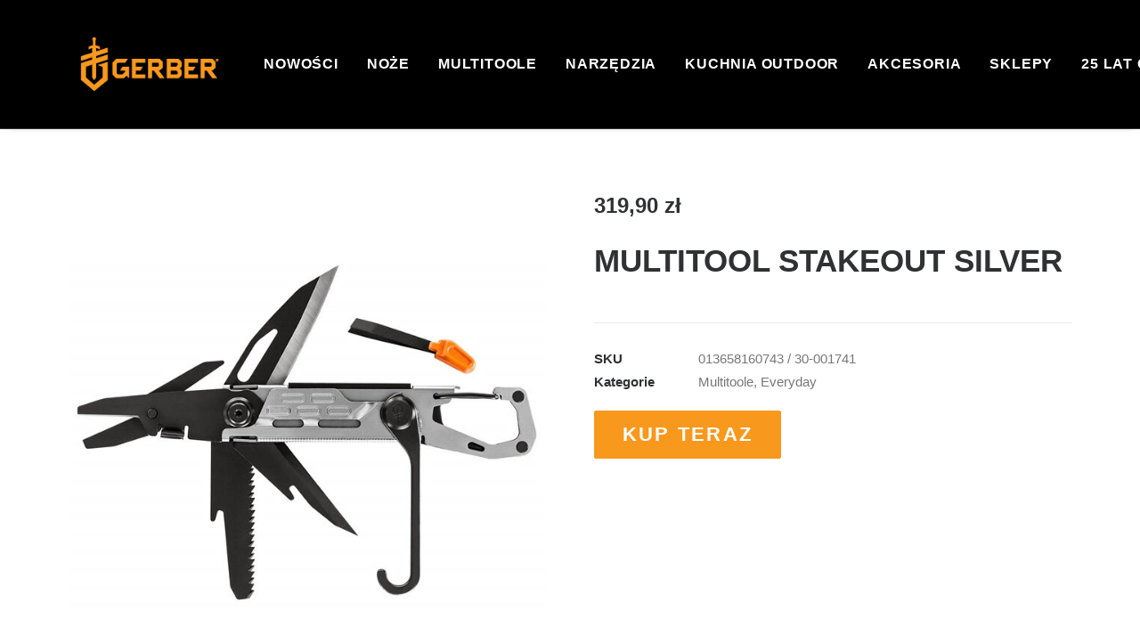

--- FILE ---
content_type: text/html; charset=UTF-8
request_url: https://gerbertools.pl/produkt/stake-out-2/
body_size: 48592
content:
<!DOCTYPE html>
<html class="no-touch" lang="pl-PL" xmlns="http://www.w3.org/1999/xhtml">
<head>
<meta http-equiv="Content-Type" content="text/html; charset=UTF-8">
<meta name="viewport" content="width=device-width, initial-scale=1">
<link rel="profile" href="http://gmpg.org/xfn/11">
<link rel="pingback" href="https://gerbertools.pl/xmlrpc.php">
<title>Stakeout &#8211; Silver &#8211; Gerber Tools</title>
<meta name='robots' content='max-image-preview:large' />
<script>window._wca = window._wca || [];</script>
<link rel='dns-prefetch' href='//stats.wp.com' />
<link rel='dns-prefetch' href='//www.googletagmanager.com' />
<link rel="alternate" type="application/rss+xml" title="Gerber Tools &raquo; Kanał z wpisami" href="https://gerbertools.pl/feed/" />
<script type="text/javascript">
/* <![CDATA[ */
window._wpemojiSettings = {"baseUrl":"https:\/\/s.w.org\/images\/core\/emoji\/14.0.0\/72x72\/","ext":".png","svgUrl":"https:\/\/s.w.org\/images\/core\/emoji\/14.0.0\/svg\/","svgExt":".svg","source":{"concatemoji":"https:\/\/gerbertools.pl\/wp-includes\/js\/wp-emoji-release.min.js?ver=6.4.7"}};
/*! This file is auto-generated */
!function(i,n){var o,s,e;function c(e){try{var t={supportTests:e,timestamp:(new Date).valueOf()};sessionStorage.setItem(o,JSON.stringify(t))}catch(e){}}function p(e,t,n){e.clearRect(0,0,e.canvas.width,e.canvas.height),e.fillText(t,0,0);var t=new Uint32Array(e.getImageData(0,0,e.canvas.width,e.canvas.height).data),r=(e.clearRect(0,0,e.canvas.width,e.canvas.height),e.fillText(n,0,0),new Uint32Array(e.getImageData(0,0,e.canvas.width,e.canvas.height).data));return t.every(function(e,t){return e===r[t]})}function u(e,t,n){switch(t){case"flag":return n(e,"\ud83c\udff3\ufe0f\u200d\u26a7\ufe0f","\ud83c\udff3\ufe0f\u200b\u26a7\ufe0f")?!1:!n(e,"\ud83c\uddfa\ud83c\uddf3","\ud83c\uddfa\u200b\ud83c\uddf3")&&!n(e,"\ud83c\udff4\udb40\udc67\udb40\udc62\udb40\udc65\udb40\udc6e\udb40\udc67\udb40\udc7f","\ud83c\udff4\u200b\udb40\udc67\u200b\udb40\udc62\u200b\udb40\udc65\u200b\udb40\udc6e\u200b\udb40\udc67\u200b\udb40\udc7f");case"emoji":return!n(e,"\ud83e\udef1\ud83c\udffb\u200d\ud83e\udef2\ud83c\udfff","\ud83e\udef1\ud83c\udffb\u200b\ud83e\udef2\ud83c\udfff")}return!1}function f(e,t,n){var r="undefined"!=typeof WorkerGlobalScope&&self instanceof WorkerGlobalScope?new OffscreenCanvas(300,150):i.createElement("canvas"),a=r.getContext("2d",{willReadFrequently:!0}),o=(a.textBaseline="top",a.font="600 32px Arial",{});return e.forEach(function(e){o[e]=t(a,e,n)}),o}function t(e){var t=i.createElement("script");t.src=e,t.defer=!0,i.head.appendChild(t)}"undefined"!=typeof Promise&&(o="wpEmojiSettingsSupports",s=["flag","emoji"],n.supports={everything:!0,everythingExceptFlag:!0},e=new Promise(function(e){i.addEventListener("DOMContentLoaded",e,{once:!0})}),new Promise(function(t){var n=function(){try{var e=JSON.parse(sessionStorage.getItem(o));if("object"==typeof e&&"number"==typeof e.timestamp&&(new Date).valueOf()<e.timestamp+604800&&"object"==typeof e.supportTests)return e.supportTests}catch(e){}return null}();if(!n){if("undefined"!=typeof Worker&&"undefined"!=typeof OffscreenCanvas&&"undefined"!=typeof URL&&URL.createObjectURL&&"undefined"!=typeof Blob)try{var e="postMessage("+f.toString()+"("+[JSON.stringify(s),u.toString(),p.toString()].join(",")+"));",r=new Blob([e],{type:"text/javascript"}),a=new Worker(URL.createObjectURL(r),{name:"wpTestEmojiSupports"});return void(a.onmessage=function(e){c(n=e.data),a.terminate(),t(n)})}catch(e){}c(n=f(s,u,p))}t(n)}).then(function(e){for(var t in e)n.supports[t]=e[t],n.supports.everything=n.supports.everything&&n.supports[t],"flag"!==t&&(n.supports.everythingExceptFlag=n.supports.everythingExceptFlag&&n.supports[t]);n.supports.everythingExceptFlag=n.supports.everythingExceptFlag&&!n.supports.flag,n.DOMReady=!1,n.readyCallback=function(){n.DOMReady=!0}}).then(function(){return e}).then(function(){var e;n.supports.everything||(n.readyCallback(),(e=n.source||{}).concatemoji?t(e.concatemoji):e.wpemoji&&e.twemoji&&(t(e.twemoji),t(e.wpemoji)))}))}((window,document),window._wpemojiSettings);
/* ]]> */
</script>
<link rel='stylesheet' id='layerslider-css' href='https://gerbertools.pl/wp-content/plugins/LayerSlider/assets/static/layerslider/css/layerslider.css?ver=7.1.3' type='text/css' media='all' />
<style id='wp-emoji-styles-inline-css' type='text/css'>

	img.wp-smiley, img.emoji {
		display: inline !important;
		border: none !important;
		box-shadow: none !important;
		height: 1em !important;
		width: 1em !important;
		margin: 0 0.07em !important;
		vertical-align: -0.1em !important;
		background: none !important;
		padding: 0 !important;
	}
</style>
<link rel='stylesheet' id='wp-block-library-css' href='https://gerbertools.pl/wp-includes/css/dist/block-library/style.min.css?ver=6.4.7' type='text/css' media='all' />
<style id='wp-block-library-inline-css' type='text/css'>
.has-text-align-justify{text-align:justify;}
</style>
<link rel='stylesheet' id='wpzoom-social-icons-block-style-css' href='https://gerbertools.pl/wp-content/plugins/social-icons-widget-by-wpzoom/block/dist/style-wpzoom-social-icons.css?ver=4.2.15' type='text/css' media='all' />
<style id='classic-theme-styles-inline-css' type='text/css'>
/*! This file is auto-generated */
.wp-block-button__link{color:#fff;background-color:#32373c;border-radius:9999px;box-shadow:none;text-decoration:none;padding:calc(.667em + 2px) calc(1.333em + 2px);font-size:1.125em}.wp-block-file__button{background:#32373c;color:#fff;text-decoration:none}
</style>
<style id='global-styles-inline-css' type='text/css'>
body{--wp--preset--color--black: #000000;--wp--preset--color--cyan-bluish-gray: #abb8c3;--wp--preset--color--white: #ffffff;--wp--preset--color--pale-pink: #f78da7;--wp--preset--color--vivid-red: #cf2e2e;--wp--preset--color--luminous-vivid-orange: #ff6900;--wp--preset--color--luminous-vivid-amber: #fcb900;--wp--preset--color--light-green-cyan: #7bdcb5;--wp--preset--color--vivid-green-cyan: #00d084;--wp--preset--color--pale-cyan-blue: #8ed1fc;--wp--preset--color--vivid-cyan-blue: #0693e3;--wp--preset--color--vivid-purple: #9b51e0;--wp--preset--gradient--vivid-cyan-blue-to-vivid-purple: linear-gradient(135deg,rgba(6,147,227,1) 0%,rgb(155,81,224) 100%);--wp--preset--gradient--light-green-cyan-to-vivid-green-cyan: linear-gradient(135deg,rgb(122,220,180) 0%,rgb(0,208,130) 100%);--wp--preset--gradient--luminous-vivid-amber-to-luminous-vivid-orange: linear-gradient(135deg,rgba(252,185,0,1) 0%,rgba(255,105,0,1) 100%);--wp--preset--gradient--luminous-vivid-orange-to-vivid-red: linear-gradient(135deg,rgba(255,105,0,1) 0%,rgb(207,46,46) 100%);--wp--preset--gradient--very-light-gray-to-cyan-bluish-gray: linear-gradient(135deg,rgb(238,238,238) 0%,rgb(169,184,195) 100%);--wp--preset--gradient--cool-to-warm-spectrum: linear-gradient(135deg,rgb(74,234,220) 0%,rgb(151,120,209) 20%,rgb(207,42,186) 40%,rgb(238,44,130) 60%,rgb(251,105,98) 80%,rgb(254,248,76) 100%);--wp--preset--gradient--blush-light-purple: linear-gradient(135deg,rgb(255,206,236) 0%,rgb(152,150,240) 100%);--wp--preset--gradient--blush-bordeaux: linear-gradient(135deg,rgb(254,205,165) 0%,rgb(254,45,45) 50%,rgb(107,0,62) 100%);--wp--preset--gradient--luminous-dusk: linear-gradient(135deg,rgb(255,203,112) 0%,rgb(199,81,192) 50%,rgb(65,88,208) 100%);--wp--preset--gradient--pale-ocean: linear-gradient(135deg,rgb(255,245,203) 0%,rgb(182,227,212) 50%,rgb(51,167,181) 100%);--wp--preset--gradient--electric-grass: linear-gradient(135deg,rgb(202,248,128) 0%,rgb(113,206,126) 100%);--wp--preset--gradient--midnight: linear-gradient(135deg,rgb(2,3,129) 0%,rgb(40,116,252) 100%);--wp--preset--font-size--small: 13px;--wp--preset--font-size--medium: 20px;--wp--preset--font-size--large: 36px;--wp--preset--font-size--x-large: 42px;--wp--preset--spacing--20: 0.44rem;--wp--preset--spacing--30: 0.67rem;--wp--preset--spacing--40: 1rem;--wp--preset--spacing--50: 1.5rem;--wp--preset--spacing--60: 2.25rem;--wp--preset--spacing--70: 3.38rem;--wp--preset--spacing--80: 5.06rem;--wp--preset--shadow--natural: 6px 6px 9px rgba(0, 0, 0, 0.2);--wp--preset--shadow--deep: 12px 12px 50px rgba(0, 0, 0, 0.4);--wp--preset--shadow--sharp: 6px 6px 0px rgba(0, 0, 0, 0.2);--wp--preset--shadow--outlined: 6px 6px 0px -3px rgba(255, 255, 255, 1), 6px 6px rgba(0, 0, 0, 1);--wp--preset--shadow--crisp: 6px 6px 0px rgba(0, 0, 0, 1);}:where(.is-layout-flex){gap: 0.5em;}:where(.is-layout-grid){gap: 0.5em;}body .is-layout-flow > .alignleft{float: left;margin-inline-start: 0;margin-inline-end: 2em;}body .is-layout-flow > .alignright{float: right;margin-inline-start: 2em;margin-inline-end: 0;}body .is-layout-flow > .aligncenter{margin-left: auto !important;margin-right: auto !important;}body .is-layout-constrained > .alignleft{float: left;margin-inline-start: 0;margin-inline-end: 2em;}body .is-layout-constrained > .alignright{float: right;margin-inline-start: 2em;margin-inline-end: 0;}body .is-layout-constrained > .aligncenter{margin-left: auto !important;margin-right: auto !important;}body .is-layout-constrained > :where(:not(.alignleft):not(.alignright):not(.alignfull)){max-width: var(--wp--style--global--content-size);margin-left: auto !important;margin-right: auto !important;}body .is-layout-constrained > .alignwide{max-width: var(--wp--style--global--wide-size);}body .is-layout-flex{display: flex;}body .is-layout-flex{flex-wrap: wrap;align-items: center;}body .is-layout-flex > *{margin: 0;}body .is-layout-grid{display: grid;}body .is-layout-grid > *{margin: 0;}:where(.wp-block-columns.is-layout-flex){gap: 2em;}:where(.wp-block-columns.is-layout-grid){gap: 2em;}:where(.wp-block-post-template.is-layout-flex){gap: 1.25em;}:where(.wp-block-post-template.is-layout-grid){gap: 1.25em;}.has-black-color{color: var(--wp--preset--color--black) !important;}.has-cyan-bluish-gray-color{color: var(--wp--preset--color--cyan-bluish-gray) !important;}.has-white-color{color: var(--wp--preset--color--white) !important;}.has-pale-pink-color{color: var(--wp--preset--color--pale-pink) !important;}.has-vivid-red-color{color: var(--wp--preset--color--vivid-red) !important;}.has-luminous-vivid-orange-color{color: var(--wp--preset--color--luminous-vivid-orange) !important;}.has-luminous-vivid-amber-color{color: var(--wp--preset--color--luminous-vivid-amber) !important;}.has-light-green-cyan-color{color: var(--wp--preset--color--light-green-cyan) !important;}.has-vivid-green-cyan-color{color: var(--wp--preset--color--vivid-green-cyan) !important;}.has-pale-cyan-blue-color{color: var(--wp--preset--color--pale-cyan-blue) !important;}.has-vivid-cyan-blue-color{color: var(--wp--preset--color--vivid-cyan-blue) !important;}.has-vivid-purple-color{color: var(--wp--preset--color--vivid-purple) !important;}.has-black-background-color{background-color: var(--wp--preset--color--black) !important;}.has-cyan-bluish-gray-background-color{background-color: var(--wp--preset--color--cyan-bluish-gray) !important;}.has-white-background-color{background-color: var(--wp--preset--color--white) !important;}.has-pale-pink-background-color{background-color: var(--wp--preset--color--pale-pink) !important;}.has-vivid-red-background-color{background-color: var(--wp--preset--color--vivid-red) !important;}.has-luminous-vivid-orange-background-color{background-color: var(--wp--preset--color--luminous-vivid-orange) !important;}.has-luminous-vivid-amber-background-color{background-color: var(--wp--preset--color--luminous-vivid-amber) !important;}.has-light-green-cyan-background-color{background-color: var(--wp--preset--color--light-green-cyan) !important;}.has-vivid-green-cyan-background-color{background-color: var(--wp--preset--color--vivid-green-cyan) !important;}.has-pale-cyan-blue-background-color{background-color: var(--wp--preset--color--pale-cyan-blue) !important;}.has-vivid-cyan-blue-background-color{background-color: var(--wp--preset--color--vivid-cyan-blue) !important;}.has-vivid-purple-background-color{background-color: var(--wp--preset--color--vivid-purple) !important;}.has-black-border-color{border-color: var(--wp--preset--color--black) !important;}.has-cyan-bluish-gray-border-color{border-color: var(--wp--preset--color--cyan-bluish-gray) !important;}.has-white-border-color{border-color: var(--wp--preset--color--white) !important;}.has-pale-pink-border-color{border-color: var(--wp--preset--color--pale-pink) !important;}.has-vivid-red-border-color{border-color: var(--wp--preset--color--vivid-red) !important;}.has-luminous-vivid-orange-border-color{border-color: var(--wp--preset--color--luminous-vivid-orange) !important;}.has-luminous-vivid-amber-border-color{border-color: var(--wp--preset--color--luminous-vivid-amber) !important;}.has-light-green-cyan-border-color{border-color: var(--wp--preset--color--light-green-cyan) !important;}.has-vivid-green-cyan-border-color{border-color: var(--wp--preset--color--vivid-green-cyan) !important;}.has-pale-cyan-blue-border-color{border-color: var(--wp--preset--color--pale-cyan-blue) !important;}.has-vivid-cyan-blue-border-color{border-color: var(--wp--preset--color--vivid-cyan-blue) !important;}.has-vivid-purple-border-color{border-color: var(--wp--preset--color--vivid-purple) !important;}.has-vivid-cyan-blue-to-vivid-purple-gradient-background{background: var(--wp--preset--gradient--vivid-cyan-blue-to-vivid-purple) !important;}.has-light-green-cyan-to-vivid-green-cyan-gradient-background{background: var(--wp--preset--gradient--light-green-cyan-to-vivid-green-cyan) !important;}.has-luminous-vivid-amber-to-luminous-vivid-orange-gradient-background{background: var(--wp--preset--gradient--luminous-vivid-amber-to-luminous-vivid-orange) !important;}.has-luminous-vivid-orange-to-vivid-red-gradient-background{background: var(--wp--preset--gradient--luminous-vivid-orange-to-vivid-red) !important;}.has-very-light-gray-to-cyan-bluish-gray-gradient-background{background: var(--wp--preset--gradient--very-light-gray-to-cyan-bluish-gray) !important;}.has-cool-to-warm-spectrum-gradient-background{background: var(--wp--preset--gradient--cool-to-warm-spectrum) !important;}.has-blush-light-purple-gradient-background{background: var(--wp--preset--gradient--blush-light-purple) !important;}.has-blush-bordeaux-gradient-background{background: var(--wp--preset--gradient--blush-bordeaux) !important;}.has-luminous-dusk-gradient-background{background: var(--wp--preset--gradient--luminous-dusk) !important;}.has-pale-ocean-gradient-background{background: var(--wp--preset--gradient--pale-ocean) !important;}.has-electric-grass-gradient-background{background: var(--wp--preset--gradient--electric-grass) !important;}.has-midnight-gradient-background{background: var(--wp--preset--gradient--midnight) !important;}.has-small-font-size{font-size: var(--wp--preset--font-size--small) !important;}.has-medium-font-size{font-size: var(--wp--preset--font-size--medium) !important;}.has-large-font-size{font-size: var(--wp--preset--font-size--large) !important;}.has-x-large-font-size{font-size: var(--wp--preset--font-size--x-large) !important;}
.wp-block-navigation a:where(:not(.wp-element-button)){color: inherit;}
:where(.wp-block-post-template.is-layout-flex){gap: 1.25em;}:where(.wp-block-post-template.is-layout-grid){gap: 1.25em;}
:where(.wp-block-columns.is-layout-flex){gap: 2em;}:where(.wp-block-columns.is-layout-grid){gap: 2em;}
.wp-block-pullquote{font-size: 1.5em;line-height: 1.6;}
</style>
<link rel='stylesheet' id='contact-form-7-css' href='https://gerbertools.pl/wp-content/plugins/contact-form-7/includes/css/styles.css?ver=5.8.6' type='text/css' media='all' />
<link rel='stylesheet' id='ns-catalog-style-single-product-css' href='https://gerbertools.pl/wp-content/plugins/ns-woocommerce-catalog//css/disabled-single-product.css?ver=6.4.7' type='text/css' media='all' />
<link rel='stylesheet' id='ns-catalog-style-all-product-css' href='https://gerbertools.pl/wp-content/plugins/ns-woocommerce-catalog//css/disabled-all-product.css?ver=6.4.7' type='text/css' media='all' />
<link rel='stylesheet' id='uncode-privacy-css' href='https://gerbertools.pl/wp-content/plugins/uncode-privacy/assets/css/uncode-privacy-public.css?ver=2.2.3' type='text/css' media='all' />
<style id='woocommerce-inline-inline-css' type='text/css'>
.woocommerce form .form-row .required { visibility: visible; }
</style>
<link rel='stylesheet' id='wpdreams-asl-basic-css' href='https://gerbertools.pl/wp-content/plugins/ajax-search-lite/css/style.basic.css?ver=4.11.5' type='text/css' media='all' />
<link rel='stylesheet' id='wpdreams-ajaxsearchlite-css' href='https://gerbertools.pl/wp-content/plugins/ajax-search-lite/css/style-underline.css?ver=4.11.5' type='text/css' media='all' />
<link rel='stylesheet' id='wpzoom-social-icons-socicon-css' href='https://gerbertools.pl/wp-content/plugins/social-icons-widget-by-wpzoom/assets/css/wpzoom-socicon.css?ver=1705427779' type='text/css' media='all' />
<link rel='stylesheet' id='wpzoom-social-icons-genericons-css' href='https://gerbertools.pl/wp-content/plugins/social-icons-widget-by-wpzoom/assets/css/genericons.css?ver=1705427779' type='text/css' media='all' />
<link rel='stylesheet' id='wpzoom-social-icons-academicons-css' href='https://gerbertools.pl/wp-content/plugins/social-icons-widget-by-wpzoom/assets/css/academicons.min.css?ver=1705427779' type='text/css' media='all' />
<link rel='stylesheet' id='wpzoom-social-icons-font-awesome-3-css' href='https://gerbertools.pl/wp-content/plugins/social-icons-widget-by-wpzoom/assets/css/font-awesome-3.min.css?ver=1705427779' type='text/css' media='all' />
<link rel='stylesheet' id='dashicons-css' href='https://gerbertools.pl/wp-includes/css/dashicons.min.css?ver=6.4.7' type='text/css' media='all' />
<link rel='stylesheet' id='wpzoom-social-icons-styles-css' href='https://gerbertools.pl/wp-content/plugins/social-icons-widget-by-wpzoom/assets/css/wpzoom-social-icons-styles.css?ver=1705427779' type='text/css' media='all' />
<link rel='stylesheet' id='uncode-style-css' href='https://gerbertools.pl/wp-content/themes/uncode/library/css/style.css?ver=1322577055' type='text/css' media='all' />
<style id='uncode-style-inline-css' type='text/css'>

@media (max-width: 959px) { .navbar-brand > * { height: 60px !important;}}
@media (min-width: 960px) { .limit-width { max-width: 1200px; margin: auto;}}
.menu-primary ul.menu-smart > li > a, .menu-primary ul.menu-smart li.dropdown > a, .menu-primary ul.menu-smart li.mega-menu > a, .vmenu-container ul.menu-smart > li > a, .vmenu-container ul.menu-smart li.dropdown > a { text-transform: uppercase; }
#changer-back-color { transition: background-color 1000ms cubic-bezier(0.25, 1, 0.5, 1) !important; } #changer-back-color > div { transition: opacity 1000ms cubic-bezier(0.25, 1, 0.5, 1) !important; } body.bg-changer-init.disable-hover .main-wrapper .style-light,  body.bg-changer-init.disable-hover .main-wrapper .style-light h1,  body.bg-changer-init.disable-hover .main-wrapper .style-light h2, body.bg-changer-init.disable-hover .main-wrapper .style-light h3, body.bg-changer-init.disable-hover .main-wrapper .style-light h4, body.bg-changer-init.disable-hover .main-wrapper .style-light h5, body.bg-changer-init.disable-hover .main-wrapper .style-light h6, body.bg-changer-init.disable-hover .main-wrapper .style-light a, body.bg-changer-init.disable-hover .main-wrapper .style-dark, body.bg-changer-init.disable-hover .main-wrapper .style-dark h1, body.bg-changer-init.disable-hover .main-wrapper .style-dark h2, body.bg-changer-init.disable-hover .main-wrapper .style-dark h3, body.bg-changer-init.disable-hover .main-wrapper .style-dark h4, body.bg-changer-init.disable-hover .main-wrapper .style-dark h5, body.bg-changer-init.disable-hover .main-wrapper .style-dark h6, body.bg-changer-init.disable-hover .main-wrapper .style-dark a { transition: color 1000ms cubic-bezier(0.25, 1, 0.5, 1) !important; }
</style>
<link rel='stylesheet' id='uncode-woocommerce-css' href='https://gerbertools.pl/wp-content/themes/uncode/library/css/woocommerce.css?ver=1322577055' type='text/css' media='all' />
<link rel='stylesheet' id='uncode-icons-css' href='https://gerbertools.pl/wp-content/themes/uncode/library/css/uncode-icons.css?ver=1322577055' type='text/css' media='all' />
<link rel='stylesheet' id='uncode-custom-style-css' href='https://gerbertools.pl/wp-content/themes/uncode/library/css/style-custom.css?ver=1322577055' type='text/css' media='all' />
<link rel='preload' as='font'  id='wpzoom-social-icons-font-academicons-woff2-css' href='https://gerbertools.pl/wp-content/plugins/social-icons-widget-by-wpzoom/assets/font/academicons.woff2?v=1.9.2'  type='font/woff2' crossorigin />
<link rel='preload' as='font'  id='wpzoom-social-icons-font-fontawesome-3-woff2-css' href='https://gerbertools.pl/wp-content/plugins/social-icons-widget-by-wpzoom/assets/font/fontawesome-webfont.woff2?v=4.7.0'  type='font/woff2' crossorigin />
<link rel='preload' as='font'  id='wpzoom-social-icons-font-genericons-woff-css' href='https://gerbertools.pl/wp-content/plugins/social-icons-widget-by-wpzoom/assets/font/Genericons.woff'  type='font/woff' crossorigin />
<link rel='preload' as='font'  id='wpzoom-social-icons-font-socicon-woff2-css' href='https://gerbertools.pl/wp-content/plugins/social-icons-widget-by-wpzoom/assets/font/socicon.woff2?v=4.2.15'  type='font/woff2' crossorigin />
<script type="text/javascript" src="https://gerbertools.pl/wp-includes/js/jquery/jquery.min.js?ver=3.7.1" id="jquery-core-js"></script>
<script type="text/javascript" src="https://gerbertools.pl/wp-includes/js/jquery/jquery-migrate.min.js?ver=3.4.1" id="jquery-migrate-js"></script>
<script type="text/javascript" id="layerslider-utils-js-extra">
/* <![CDATA[ */
var LS_Meta = {"v":"7.1.3","fixGSAP":"1"};
/* ]]> */
</script>
<script type="text/javascript" src="https://gerbertools.pl/wp-content/plugins/LayerSlider/assets/static/layerslider/js/layerslider.utils.js?ver=7.1.3" id="layerslider-utils-js"></script>
<script type="text/javascript" src="https://gerbertools.pl/wp-content/plugins/LayerSlider/assets/static/layerslider/js/layerslider.kreaturamedia.jquery.js?ver=7.1.3" id="layerslider-js"></script>
<script type="text/javascript" src="https://gerbertools.pl/wp-content/plugins/LayerSlider/assets/static/layerslider/js/layerslider.transitions.js?ver=7.1.3" id="layerslider-transitions-js"></script>
<script type="text/javascript" src="https://gerbertools.pl/wp-content/plugins/uncode-privacy/assets/js/js-cookie.min.js?ver=2.2.0" id="js-cookie-js" data-wp-strategy="defer"></script>
<script type="text/javascript" src="https://gerbertools.pl/wp-content/plugins/woocommerce/assets/js/jquery-blockui/jquery.blockUI.min.js?ver=2.7.0-wc.8.5.4" id="jquery-blockui-js" data-wp-strategy="defer"></script>
<script type="text/javascript" id="wc-add-to-cart-js-extra">
/* <![CDATA[ */
var wc_add_to_cart_params = {"ajax_url":"\/wp-admin\/admin-ajax.php","wc_ajax_url":"\/?wc-ajax=%%endpoint%%","i18n_view_cart":"Zobacz koszyk","cart_url":"https:\/\/gerbertools.pl\/cart\/","is_cart":"","cart_redirect_after_add":"no"};
/* ]]> */
</script>
<script type="text/javascript" src="https://gerbertools.pl/wp-content/plugins/woocommerce/assets/js/frontend/add-to-cart.min.js?ver=8.5.4" id="wc-add-to-cart-js" data-wp-strategy="defer"></script>
<script type="text/javascript" src="https://gerbertools.pl/wp-content/plugins/woocommerce/assets/js/zoom/jquery.zoom.min.js?ver=1.7.21-wc.8.5.4" id="zoom-js" defer="defer" data-wp-strategy="defer"></script>
<script type="text/javascript" id="wc-single-product-js-extra">
/* <![CDATA[ */
var wc_single_product_params = {"i18n_required_rating_text":"Prosz\u0119 wybra\u0107 ocen\u0119","review_rating_required":"yes","flexslider":{"rtl":false,"animation":"slide","smoothHeight":true,"directionNav":false,"controlNav":"thumbnails","slideshow":false,"animationSpeed":500,"animationLoop":false,"allowOneSlide":false},"zoom_enabled":"","zoom_options":[],"photoswipe_enabled":"","photoswipe_options":{"shareEl":false,"closeOnScroll":false,"history":false,"hideAnimationDuration":0,"showAnimationDuration":0},"flexslider_enabled":""};
/* ]]> */
</script>
<script type="text/javascript" src="https://gerbertools.pl/wp-content/plugins/woocommerce/assets/js/frontend/single-product.min.js?ver=8.5.4" id="wc-single-product-js" defer="defer" data-wp-strategy="defer"></script>
<script type="text/javascript" id="woocommerce-js-extra">
/* <![CDATA[ */
var woocommerce_params = {"ajax_url":"\/wp-admin\/admin-ajax.php","wc_ajax_url":"\/?wc-ajax=%%endpoint%%"};
/* ]]> */
</script>
<script type="text/javascript" src="https://gerbertools.pl/wp-content/plugins/woocommerce/assets/js/frontend/woocommerce.min.js?ver=8.5.4" id="woocommerce-js" defer="defer" data-wp-strategy="defer"></script>
<script type="text/javascript" src="https://gerbertools.pl/wp-content/plugins/uncode-js_composer/assets/js/vendors/woocommerce-add-to-cart.js?ver=7.2" id="vc_woocommerce-add-to-cart-js-js"></script>
<script defer type="text/javascript" src="https://stats.wp.com/s-202604.js" id="woocommerce-analytics-js"></script>
<script type="text/javascript" src="/wp-content/themes/uncode/library/js/ai-uncode.js" id="uncodeAI" data-home="/" data-path="/" data-breakpoints-images="258,516,720,1032,1440,2064,2880" id="ai-uncode-js"></script>
<script type="text/javascript" id="uncode-init-js-extra">
/* <![CDATA[ */
var SiteParameters = {"days":"dni","hours":"godzin","minutes":"minut","seconds":"sekund","constant_scroll":"on","scroll_speed":"2","parallax_factor":"0.25","loading":"\u0141aduj\u0119\u2026","slide_name":"slide","slide_footer":"footer","ajax_url":"https:\/\/gerbertools.pl\/wp-admin\/admin-ajax.php","nonce_adaptive_images":"81d194eed4","nonce_srcset_async":"5a8f28c0cf","enable_debug":"","block_mobile_videos":"","is_frontend_editor":"","main_width":["1200","px"],"mobile_parallax_allowed":"","listen_for_screen_update":"1","wireframes_plugin_active":"1","sticky_elements":"off","resize_quality":"90","register_metadata":"","bg_changer_time":"1000","update_wc_fragments":"1","optimize_shortpixel_image":"","menu_mobile_offcanvas_gap":"45","custom_cursor_selector":"[href], .trigger-overlay, .owl-next, .owl-prev, .owl-dot, input[type=\"submit\"], input[type=\"checkbox\"], button[type=\"submit\"], a[class^=\"ilightbox\"], .ilightbox-thumbnail, .ilightbox-prev, .ilightbox-next, .overlay-close, .unmodal-close, .qty-inset > span, .share-button li, .uncode-post-titles .tmb.tmb-click-area, .btn-link, .tmb-click-row .t-inside, .lg-outer button, .lg-thumb img, a[data-lbox], .uncode-close-offcanvas-overlay","mobile_parallax_animation":"","lbox_enhanced":"","native_media_player":"1","vimeoPlayerParams":"?autoplay=0","ajax_filter_key_search":"key","ajax_filter_key_unfilter":"unfilter","index_pagination_scroll_to":"","uncode_wc_popup_cart_qty":"","uncode_adaptive":"1","ai_breakpoints":"258,516,720,1032,1440,2064,2880"};
/* ]]> */
</script>
<script type="text/javascript" src="https://gerbertools.pl/wp-content/themes/uncode/library/js/init.js?ver=1322577055" id="uncode-init-js"></script>

<!-- Google Analytics snippet added by Site Kit -->
<script type="text/javascript" src="https://www.googletagmanager.com/gtag/js?id=UA-173252045-1" id="google_gtagjs-js" async></script>
<script type="text/javascript" id="google_gtagjs-js-after">
/* <![CDATA[ */
window.dataLayer = window.dataLayer || [];function gtag(){dataLayer.push(arguments);}
gtag('set', 'linker', {"domains":["gerbertools.pl"]} );
gtag("js", new Date());
gtag("set", "developer_id.dZTNiMT", true);
gtag("config", "UA-173252045-1", {"anonymize_ip":true});
/* ]]> */
</script>

<!-- End Google Analytics snippet added by Site Kit -->
<script></script><meta name="generator" content="Powered by LayerSlider 7.1.3 - Multi-Purpose, Responsive, Parallax, Mobile-Friendly Slider Plugin for WordPress." />
<!-- LayerSlider updates and docs at: https://layerslider.com -->
<link rel="https://api.w.org/" href="https://gerbertools.pl/wp-json/" /><link rel="alternate" type="application/json" href="https://gerbertools.pl/wp-json/wp/v2/product/84779" /><link rel="EditURI" type="application/rsd+xml" title="RSD" href="https://gerbertools.pl/xmlrpc.php?rsd" />
<meta name="generator" content="WordPress 6.4.7" />
<meta name="generator" content="WooCommerce 8.5.4" />
<link rel="canonical" href="https://gerbertools.pl/produkt/stake-out-2/" />
<link rel='shortlink' href='https://gerbertools.pl/?p=84779' />
<link rel="alternate" type="application/json+oembed" href="https://gerbertools.pl/wp-json/oembed/1.0/embed?url=https%3A%2F%2Fgerbertools.pl%2Fprodukt%2Fstake-out-2%2F" />
<link rel="alternate" type="text/xml+oembed" href="https://gerbertools.pl/wp-json/oembed/1.0/embed?url=https%3A%2F%2Fgerbertools.pl%2Fprodukt%2Fstake-out-2%2F&#038;format=xml" />
<meta name="generator" content="Site Kit by Google 1.116.0" />	<style>img#wpstats{display:none}</style>
			<noscript><style>.woocommerce-product-gallery{ opacity: 1 !important; }</style></noscript>
					<link rel="preconnect" href="https://fonts.gstatic.com" crossorigin />
				<link rel="preload" as="style" href="//fonts.googleapis.com/css?family=Open+Sans&display=swap" />
				<link rel="stylesheet" href="//fonts.googleapis.com/css?family=Open+Sans&display=swap" media="all" />
				<meta name="generator" content="Powered by Slider Revolution 6.6.20 - responsive, Mobile-Friendly Slider Plugin for WordPress with comfortable drag and drop interface." />
                <style>
                    
					div[id*='ajaxsearchlitesettings'].searchsettings .asl_option_inner label {
						font-size: 0px !important;
						color: rgba(0, 0, 0, 0);
					}
					div[id*='ajaxsearchlitesettings'].searchsettings .asl_option_inner label:after {
						font-size: 11px !important;
						position: absolute;
						top: 0;
						left: 0;
						z-index: 1;
					}
					.asl_w_container {
						width: 60%;
						margin: 0px 100px 0px 100px;
						min-width: 200px;
					}
					div[id*='ajaxsearchlite'].asl_m {
						width: 100%;
					}
					div[id*='ajaxsearchliteres'].wpdreams_asl_results div.resdrg span.highlighted {
						font-weight: bold;
						color: rgba(217, 49, 43, 1);
						background-color: rgba(238, 238, 238, 1);
					}
					div[id*='ajaxsearchliteres'].wpdreams_asl_results .results img.asl_image {
						width: 90px;
						height: 66px;
						object-fit: cover;
					}
					div.asl_r .results {
						max-height: none;
					}
				
						div.asl_r.asl_w.vertical .results .item::after {
							display: block;
							position: absolute;
							bottom: 0;
							content: '';
							height: 1px;
							width: 100%;
							background: #D8D8D8;
						}
						div.asl_r.asl_w.vertical .results .item.asl_last_item::after {
							display: none;
						}
					                </style>
                <link rel="icon" href="https://gerbertools.pl/wp-content/uploads/2025/07/Projekt-bez-nazwy-100x100.jpg" sizes="32x32" />
<link rel="icon" href="https://gerbertools.pl/wp-content/uploads/2025/07/Projekt-bez-nazwy.jpg" sizes="192x192" />
<link rel="apple-touch-icon" href="https://gerbertools.pl/wp-content/uploads/2025/07/Projekt-bez-nazwy.jpg" />
<meta name="msapplication-TileImage" content="https://gerbertools.pl/wp-content/uploads/2025/07/Projekt-bez-nazwy.jpg" />
<script>function setREVStartSize(e){
			//window.requestAnimationFrame(function() {
				window.RSIW = window.RSIW===undefined ? window.innerWidth : window.RSIW;
				window.RSIH = window.RSIH===undefined ? window.innerHeight : window.RSIH;
				try {
					var pw = document.getElementById(e.c).parentNode.offsetWidth,
						newh;
					pw = pw===0 || isNaN(pw) || (e.l=="fullwidth" || e.layout=="fullwidth") ? window.RSIW : pw;
					e.tabw = e.tabw===undefined ? 0 : parseInt(e.tabw);
					e.thumbw = e.thumbw===undefined ? 0 : parseInt(e.thumbw);
					e.tabh = e.tabh===undefined ? 0 : parseInt(e.tabh);
					e.thumbh = e.thumbh===undefined ? 0 : parseInt(e.thumbh);
					e.tabhide = e.tabhide===undefined ? 0 : parseInt(e.tabhide);
					e.thumbhide = e.thumbhide===undefined ? 0 : parseInt(e.thumbhide);
					e.mh = e.mh===undefined || e.mh=="" || e.mh==="auto" ? 0 : parseInt(e.mh,0);
					if(e.layout==="fullscreen" || e.l==="fullscreen")
						newh = Math.max(e.mh,window.RSIH);
					else{
						e.gw = Array.isArray(e.gw) ? e.gw : [e.gw];
						for (var i in e.rl) if (e.gw[i]===undefined || e.gw[i]===0) e.gw[i] = e.gw[i-1];
						e.gh = e.el===undefined || e.el==="" || (Array.isArray(e.el) && e.el.length==0)? e.gh : e.el;
						e.gh = Array.isArray(e.gh) ? e.gh : [e.gh];
						for (var i in e.rl) if (e.gh[i]===undefined || e.gh[i]===0) e.gh[i] = e.gh[i-1];
											
						var nl = new Array(e.rl.length),
							ix = 0,
							sl;
						e.tabw = e.tabhide>=pw ? 0 : e.tabw;
						e.thumbw = e.thumbhide>=pw ? 0 : e.thumbw;
						e.tabh = e.tabhide>=pw ? 0 : e.tabh;
						e.thumbh = e.thumbhide>=pw ? 0 : e.thumbh;
						for (var i in e.rl) nl[i] = e.rl[i]<window.RSIW ? 0 : e.rl[i];
						sl = nl[0];
						for (var i in nl) if (sl>nl[i] && nl[i]>0) { sl = nl[i]; ix=i;}
						var m = pw>(e.gw[ix]+e.tabw+e.thumbw) ? 1 : (pw-(e.tabw+e.thumbw)) / (e.gw[ix]);
						newh =  (e.gh[ix] * m) + (e.tabh + e.thumbh);
					}
					var el = document.getElementById(e.c);
					if (el!==null && el) el.style.height = newh+"px";
					el = document.getElementById(e.c+"_wrapper");
					if (el!==null && el) {
						el.style.height = newh+"px";
						el.style.display = "block";
					}
				} catch(e){
					console.log("Failure at Presize of Slider:" + e)
				}
			//});
		  };</script>
<noscript><style> .wpb_animate_when_almost_visible { opacity: 1; }</style></noscript></head>
<body class="product-template-default single single-product postid-84779  style-color-lxmt-bg theme-uncode woocommerce woocommerce-page woocommerce-no-js hormenu-position-left megamenu-full-submenu hmenu hmenu-position-right header-full-width main-center-align menu-sticky-mobile menu-mobile-default mobile-parallax-not-allowed ilb-no-bounce unreg uncode-logo-mobile qw-body-scroll-disabled no-qty-fx uncode-sidecart-mobile-disabled no-product-upsells wpb-js-composer js-comp-ver-7.2 vc_responsive" data-border="0">
		<div id="vh_layout_help"></div><div class="body-borders" data-border="0"><div class="top-border body-border-shadow"></div><div class="right-border body-border-shadow"></div><div class="bottom-border body-border-shadow"></div><div class="left-border body-border-shadow"></div><div class="top-border style-light-bg"></div><div class="right-border style-light-bg"></div><div class="bottom-border style-light-bg"></div><div class="left-border style-light-bg"></div></div>	<div class="box-wrapper">
		<div class="box-container">
		<script type="text/javascript" id="initBox">UNCODE.initBox();</script>
		<div class="menu-wrapper menu-sticky menu-sticky-mobile">
													
													<header id="masthead" class="navbar menu-primary menu-dark submenu-light style-dark-original menu-with-logo">
														<div class="menu-container menu-hide style-color-jevc-bg menu-borders menu-shadows">
															<div class="row-menu limit-width">
																<div class="row-menu-inner">
																	<div id="logo-container-mobile" class="col-lg-0 logo-container middle">
																		<div id="main-logo" class="navbar-header style-dark">
																			<a href="https://gerbertools.pl/" class="navbar-brand" data-minheight="20"><div class="logo-image main-logo logo-skinnable" data-maxheight="90" style="height: 90px;"><img decoding="async" src="https://gerbertools.pl/wp-content/uploads/2020/03/www1.png" alt="logo" width="230" height="113" class="img-responsive" /></div><div class="logo-image mobile-logo logo-skinnable" data-maxheight="90" style="height: 90px;"><img decoding="async" src="https://gerbertools.pl/wp-content/uploads/2020/03/www1.png" alt="logo" width="230" height="113" class="img-responsive" /></div></a>
																		</div>
																		<div class="mmb-container"><div class="mobile-additional-icons"></div><div class="mobile-menu-button mobile-menu-button-dark lines-button"><span class="lines"><span></span></span></div></div>
																	</div>
																	<div class="col-lg-12 main-menu-container middle">
																		<div class="menu-horizontal menu-dd-shadow-std ">
																			<div class="menu-horizontal-inner">
																				<div class="nav navbar-nav navbar-main navbar-nav-last"><ul id="menu-gerbertools" class="menu-primary-inner menu-smart sm"><li id="menu-item-83807" class="menu-item menu-item-type-post_type menu-item-object-page menu-item-83807 menu-item-link"><a title="Nowości" href="https://gerbertools.pl/nowosci/">Nowości<i class="fa fa-angle-right fa-dropdown"></i></a></li>
<li id="menu-item-85190" class="menu-item menu-item-type-post_type menu-item-object-page menu-item-85190 menu-item-link"><a title="Noże" href="https://gerbertools.pl/noze/">Noże<i class="fa fa-angle-right fa-dropdown"></i></a></li>
<li id="menu-item-85189" class="menu-item menu-item-type-post_type menu-item-object-page menu-item-85189 menu-item-link"><a title="Multitoole" href="https://gerbertools.pl/multitool-e/">Multitoole<i class="fa fa-angle-right fa-dropdown"></i></a></li>
<li id="menu-item-85223" class="menu-item menu-item-type-post_type menu-item-object-page menu-item-85223 menu-item-link"><a title="Narzędzia" href="https://gerbertools.pl/narzedzia/">Narzędzia<i class="fa fa-angle-right fa-dropdown"></i></a></li>
<li id="menu-item-85201" class="menu-item menu-item-type-post_type menu-item-object-page menu-item-85201 menu-item-link"><a title="Kuchnia Outdoor" href="https://gerbertools.pl/kuchnia-outdoor/">Kuchnia Outdoor<i class="fa fa-angle-right fa-dropdown"></i></a></li>
<li id="menu-item-85212" class="menu-item menu-item-type-post_type menu-item-object-page menu-item-85212 menu-item-link"><a title="Akcesoria" href="https://gerbertools.pl/akcesoria/">Akcesoria<i class="fa fa-angle-right fa-dropdown"></i></a></li>
<li id="menu-item-84052" class="menu-item menu-item-type-post_type menu-item-object-page menu-item-84052 menu-item-link"><a title="Sklepy" href="https://gerbertools.pl/sklepy-partnerskie/">Sklepy<i class="fa fa-angle-right fa-dropdown"></i></a></li>
<li id="menu-item-84777" class="menu-item menu-item-type-post_type menu-item-object-page menu-item-84777 menu-item-link"><a title="25 lat gwarancji" href="https://gerbertools.pl/25-lat-gwarancji/">25 lat gwarancji<i class="fa fa-angle-right fa-dropdown"></i></a></li>
</ul></div><div class="uncode-close-offcanvas-mobile lines-button close navbar-mobile-el"><span class="lines"></span></div><div class="desktop-hidden menu-accordion-secondary">
														 							</div></div>
																		</div>
																	</div>
																</div>
															</div></div>
													</header>
												</div>			<script type="text/javascript" id="fixMenuHeight">UNCODE.fixMenuHeight();</script>
			<div class="main-wrapper">
				<div class="main-container">
					<div class="page-wrapper">
						<div class="sections-container">
<script type="text/javascript">UNCODE.initHeader();</script>
		<div id="product-84779" class="page-body style-light style-color-xsdn-bg post-84779 product type-product status-publish has-post-thumbnail product_cat-multitoole product_cat-everyday first instock taxable shipping-taxable purchasable product-type-simple">
			<div class="post-wrapper">
				<div class="post-body">
<div class="woocommerce-notices-wrapper"></div>
<div class="product type-product post-84779 status-publish instock product_cat-multitoole product_cat-everyday has-post-thumbnail taxable shipping-taxable purchasable product-type-simple">
	<div class="row-container">
		<div class="row row-parent col-std-gutter double-top-padding double-bottom-padding  limit-width" >
			<div class="row-inner">
				<div class="col-lg-6">
					<div class="uncol">
						<div class="uncoltable">
							<div class="uncell">
								<div class="uncont">
										
<div class="uncode-wrapper uncode-single-product-gallery">


<div class="woocommerce-product-gallery woocommerce-product-gallery--with-images woocommerce-product-gallery--columns-3 woocommerce-layout-images- images woocommerce-product-gallery--zoom-disabled" data-columns="3" style="opacity: 0; transition: opacity .05s ease-in-out;" data-gallery-options="{&quot;globals&quot;:{&quot;vc_column_inner_width&quot;:null},&quot;default_images&quot;:[85325,84781,84782,84783]}">
		<div class="woocommerce-product-gallery__wrapper">

	<div class="woocommerce-product-gallery__image woocommerce-product-gallery__image-first"><span class="zoom-overlay"></span><a href="https://gerbertools.pl/wp-content/uploads/2022/06/original_Multitool-Gerber-Stakeout-graphite_6283_0c20274c9e34-rotated.jpg" itemprop="image" class="woocommerce-main-image" data-transparency="transparent" data-counter="on" data-caption="" data-options="thumbnail: 'https://gerbertools.pl/wp-content/uploads/2022/06/original_Multitool-Gerber-Stakeout-graphite_6283_0c20274c9e34-rotated-uai-258x258.jpg'" data-lbox="ilightbox_gallery-107923" data-lb-index="0"><img width="644" height="644" src="https://gerbertools.pl/wp-content/uploads/2022/06/original_Multitool-Gerber-Stakeout-graphite_6283_0c20274c9e34-rotated.jpg" class="woocommerce-product-gallery__image-first__img adaptive-async wp-post-image" alt="" data-src="https://gerbertools.pl/wp-content/uploads/2022/06/original_Multitool-Gerber-Stakeout-graphite_6283_0c20274c9e34-rotated.jpg" data-caption="_original_Multitool-Gerber-Stakeout-graphite_[6283]_0c20274c9e34" data-large_image="https://gerbertools.pl/wp-content/uploads/2022/06/original_Multitool-Gerber-Stakeout-graphite_6283_0c20274c9e34-rotated.jpg" data-large_image_width="644" data-large_image_height="644" data-singlew="6" data-singleh="" data-crop="" data-uniqueid="85325-129631" data-guid="https://gerbertools.pl/wp-content/uploads/2022/06/original_Multitool-Gerber-Stakeout-graphite_6283_0c20274c9e34-rotated.jpg" data-path="2022/06/original_Multitool-Gerber-Stakeout-graphite_6283_0c20274c9e34-rotated.jpg" data-width="644" data-height="644" decoding="async" fetchpriority="high" /></a></div>
	<div class="thumbnails"><div class="woocommerce-product-gallery__image""><span class="zoom-overlay"></span><a href="https://gerbertools.pl/wp-content/uploads/2022/06/30-001740_GerberAmericas_Z_StakeOut_L2.jpg" class="zoom" data-options="thumbnail: 'https://gerbertools.pl/wp-content/uploads/2022/06/30-001740_GerberAmericas_Z_StakeOut_L2-uai-258x258.jpg'" data-lbox="ilightbox_gallery-107923" data-lb-index="1" data-caption=""><img width="644" height="644" src="https://gerbertools.pl/wp-content/uploads/2022/06/30-001740_GerberAmericas_Z_StakeOut_L2.jpg" class=" adaptive-async" alt="" data-caption="" data-src="https://gerbertools.pl/wp-content/uploads/2022/06/30-001740_GerberAmericas_Z_StakeOut_L2.jpg" data-large_image="https://gerbertools.pl/wp-content/uploads/2022/06/30-001740_GerberAmericas_Z_StakeOut_L2.jpg" data-large_image_width="644" data-large_image_height="644" data-singlew="6" data-singleh="6" data-crop="1" data-uniqueid="84781-177147" data-guid="https://gerbertools.pl/wp-content/uploads/2022/06/30-001740_GerberAmericas_Z_StakeOut_L2.jpg" data-path="2022/06/30-001740_GerberAmericas_Z_StakeOut_L2.jpg" data-width="644" data-height="644" decoding="async" /></a></div><div class="woocommerce-product-gallery__image""><span class="zoom-overlay"></span><a href="https://gerbertools.pl/wp-content/uploads/2022/06/30-001740_GerberAmericas_Z_StakeOut_L4.jpg" class="zoom" data-options="thumbnail: 'https://gerbertools.pl/wp-content/uploads/2022/06/30-001740_GerberAmericas_Z_StakeOut_L4-uai-258x258.jpg'" data-lbox="ilightbox_gallery-107923" data-lb-index="2" data-caption=""><img width="644" height="644" src="https://gerbertools.pl/wp-content/uploads/2022/06/30-001740_GerberAmericas_Z_StakeOut_L4.jpg" class=" adaptive-async" alt="" data-caption="" data-src="https://gerbertools.pl/wp-content/uploads/2022/06/30-001740_GerberAmericas_Z_StakeOut_L4.jpg" data-large_image="https://gerbertools.pl/wp-content/uploads/2022/06/30-001740_GerberAmericas_Z_StakeOut_L4.jpg" data-large_image_width="644" data-large_image_height="644" data-singlew="6" data-singleh="6" data-crop="1" data-uniqueid="84782-646409" data-guid="https://gerbertools.pl/wp-content/uploads/2022/06/30-001740_GerberAmericas_Z_StakeOut_L4.jpg" data-path="2022/06/30-001740_GerberAmericas_Z_StakeOut_L4.jpg" data-width="644" data-height="644" decoding="async" /></a></div><div class="woocommerce-product-gallery__image""><span class="zoom-overlay"></span><a href="https://gerbertools.pl/wp-content/uploads/2022/06/Resource_GerberAmericas_30-001740.jpg" class="zoom" data-options="thumbnail: 'https://gerbertools.pl/wp-content/uploads/2022/06/Resource_GerberAmericas_30-001740-uai-258x258.jpg'" data-lbox="ilightbox_gallery-107923" data-lb-index="3" data-caption=""><img width="644" height="644" src="https://gerbertools.pl/wp-content/uploads/2022/06/Resource_GerberAmericas_30-001740.jpg" class=" adaptive-async" alt="" data-caption="" data-src="https://gerbertools.pl/wp-content/uploads/2022/06/Resource_GerberAmericas_30-001740.jpg" data-large_image="https://gerbertools.pl/wp-content/uploads/2022/06/Resource_GerberAmericas_30-001740.jpg" data-large_image_width="644" data-large_image_height="644" data-singlew="6" data-singleh="6" data-crop="1" data-uniqueid="84783-184991" data-guid="https://gerbertools.pl/wp-content/uploads/2022/06/Resource_GerberAmericas_30-001740.jpg" data-path="2022/06/Resource_GerberAmericas_30-001740.jpg" data-width="644" data-height="644" decoding="async" /></a></div></div>
	</div>
</div>


</div>								</div>
							</div>
						</div>
					</div>
				</div>
				<div class="col-lg-6">
					<div class="uncol">
						<div class="uncoltable">
							<div class="uncell">
								<div class="uncont">
									<div class="price-container">

	<span class="price"><ins class="h3"><span class="woocommerce-Price-amount amount">319,90&nbsp;<span class="woocommerce-Price-currencySymbol">&#122;&#322;</span></span></ins></span>

</div>
<div class="woocommerce-product-details__short-description">
	<h1>MULTITOOL STAKEOUT SILVER</h1>
</div>



	
	
	<form class="cart" action="https://gerbertools.pl/produkt/stake-out-2/" method="post" enctype='multipart/form-data'>
	 	
	 	
	 	<div class="quantity">
					<label class="screen-reader-text" for="quantity_6974ac8084ec5">ilość Stakeout - Silver</label><input
			type="number"
						id="quantity_6974ac8084ec5"
			class="input-text qty text "
			name="quantity"
			value="1"
			aria-label="Ilość produktu"
			size="4"
			min="1"
			max=""
							step="1"
				placeholder=""
				inputmode="numeric"
				autocomplete="off"
					/>		</div>

	 	
	 	<button type="submit" name="add-to-cart" data-product_id="84779" data-product_sku="013658160743 / 30-001741" data-quantity="1" class="add_to_cart_button btn-default single_add_to_cart_button button alt btn product_type_simple  " value="84779"><span class="add_to_cart_text">Dodaj do koszyka</span><span class="view-cart added_to_cart"></span></button>
	</form>

	


<hr />
<div class="product_meta">
	<p>
	
	
		<span class="sku_wrapper detail-container"><span class="detail-label">SKU</span> <span class="sku detail-value" itemprop="sku">013658160743 / 30-001741</span></span>

	
	<span class="posted_in detail-container"><span class="detail-label">Kategorie</span><span class="detail-value"> <a href="https://gerbertools.pl/kategoria-produktu/multitoole/" rel="tag">Multitoole</a>, <a href="https://gerbertools.pl/kategoria-produktu/everyday/" rel="tag">Everyday</a></span></span>
	
		</p>
</div>
<span class="btn-container"><a href="https://www.cragtools.pl/multitool-gerber-stakeout-silver" class="custom-link btn border-width-0 btn-color-272736 btn-icon-left" style="padding: 2rem 3rem; font-size: 1.4rem; font-weight: bold;" target="_blank">Kup teraz</a></span>								</div>
							</div>
						</div>
					</div>
				</div>
			</div>
		</div>
	</div>
</div>
<div class="row-container">
		  					<div class="row row-parent style- no-top-padding no-h-padding no-bottom-padding">
									
	<div class="tab-container wootabs">
		<ul class="nav nav-tabs limit-width single-h-padding text-center" >
			
				<li class="description_tab active" id="tab-title-description" role="tab" aria-controls="tab-description">
					<a href="#tab-description-84779" data-toggle="tab"><span>Opis</span></a>
				</li>

					</ul>
		<div class="tab-content">
						<div class="tab-pane fade limit-width single-h-padding half-internal-gutter single-block-padding active in" id="tab-description-84779" >
					
<div class="product-tab">
  <h5 class="product-tab-title">Opis</h5>

<p>Lekki, wielofunkcyjny tool campingowy od Gerber’a.</p>
<p>Korpus Stake Out oparty został o jedno z ramion do Kultowego multitool’a Center Drive.</p>
<p>Wbudowany karabińczyk ułatwia jego transport poprzez dopięcie, a w czasie biwaku może służyć jako otwieracza do kapsli.</p>
<p>Innowacją jest specjalny hak, który ułatwia wyciąganie mocno osadzonych śledzi przy namiocie.</p>
<p>Na uwagę użytkowników zasługuje również pęseta, która chowana jest w korpus, oraz pilnik.</p>
<p>&nbsp;</p>
<p><img decoding="async" class="size-large wp-image-84745 alignleft" src="https://gerbertools.pl/wp-content/uploads/2022/06/GG_NPLA_Stakeout_1982x609_2021_desktop-1024x317.jpg" sizes="(max-width: 840px) 100vw, 840px" srcset="https://gerbertools.pl/wp-content/uploads/2022/06/GG_NPLA_Stakeout_1982x609_2021_desktop-1024x317.jpg 1024w, https://gerbertools.pl/wp-content/uploads/2022/06/GG_NPLA_Stakeout_1982x609_2021_desktop-300x93.jpg 300w, https://gerbertools.pl/wp-content/uploads/2022/06/GG_NPLA_Stakeout_1982x609_2021_desktop-768x238.jpg 768w, https://gerbertools.pl/wp-content/uploads/2022/06/GG_NPLA_Stakeout_1982x609_2021_desktop-1536x476.jpg 1536w, https://gerbertools.pl/wp-content/uploads/2022/06/GG_NPLA_Stakeout_1982x609_2021_desktop-2048x634.jpg 2048w, https://gerbertools.pl/wp-content/uploads/2022/06/GG_NPLA_Stakeout_1982x609_2021_desktop-600x186.jpg 600w" alt="" width="840" height="260" /></p>
<ol>
<li>Karabinek do wpięcia</li>
<li>Hak do wyciągania śledzi od namiotu</li>
<li>Linijka (cale/cm)</li>
<li>Piłka</li>
<li>Szydło</li>
<li>Gładki szlif</li>
<li>Nożyczki</li>
<li>Nóż</li>
<li>Pęseta</li>
<li>Pilnik</li>
</ol>
<p>&nbsp;</p>
<p><iframe title="Gerber Stake Out: Camp Multi-Tool" width="840" height="473" src="https://www.youtube.com/embed/sxZE1a-XCA8?feature=oembed&#038;width=840&#038;height=1000&#038;discover=1" frameborder="0" allow="accelerometer; autoplay; clipboard-write; encrypted-media; gyroscope; picture-in-picture; web-share" referrerpolicy="strict-origin-when-cross-origin" allowfullscreen></iframe></p>
</div>
				</div>
			
						</div>
	</div>


								</div>
							</div><div class="post-after row-container"><div data-parent="true" class="vc_row vc_custom_1497274689621 border-color-gyho-color row-container boomapps_vcrow" style="border-style: solid;border-top-width: 1px ;" id="row-unique-0"><div class="row col-no-gutter double-top-padding double-bottom-padding single-h-padding limit-width row-parent"><div class="wpb_row row-inner"><div class="wpb_column pos-top pos-center align_center column_parent col-lg-12 boomapps_vccolumn single-internal-gutter"><div class="uncol style-light"  ><div class="uncoltable"><div class="uncell  boomapps_vccolumn no-block-padding" ><div class="uncont"><div class="vc_custom_heading_wrap "><div class="heading-text el-text" ><h5 class="font-762333 fontsize-160000 text-uppercase" ><span>Related Products</span></h5></div><div class="clear"></div></div><div class="owl-carousel-wrapper" >
					<div class="owl-carousel-container owl-carousel-loading half-gutter">						<div id="index-194414" class="owl-carousel owl-element owl-height-auto owl-dots-outside owl-dots-single-block-padding owl-dots-align-center" data-dots="true" data-navmobile="false" data-navspeed="400" data-autoplay="false" data-stagepadding="0" data-lg="4" data-md="3" data-sm="1" data-vp-height="false">			<div class="tmb tmb-carousel tmb-woocommerce atc-typography-inherit tmb-iso-h33 tmb-light tmb-overlay-text-anim tmb-overlay-anim tmb-content-center  grid-cat-92 grid-cat-93 grid-cat-102 grid-cat-103 grid-cat-139 tmb-id-84485 tmb-content-under tmb-media-first tmb-no-bg" ><div class="t-inside animate_when_almost_visible bottom-t-top" data-delay="200"><div class="t-entry-visual"><div class="t-entry-visual-tc"><div class="t-entry-visual-cont"><div class="dummy" style="padding-top: 100%;"></div><a tabindex="-1" href="https://gerbertools.pl/produkt/armbar-slim-cut-baltic-haze/" class="pushed" target="_self" data-lb-index="0"><div class="t-entry-visual-overlay"><div class="t-entry-visual-overlay-in style-dark-bg" style="opacity: 0.1;"></div></div><img decoding="async" class="adaptive-async wp-image-84467" src="https://gerbertools.pl/wp-content/uploads/2021/05/Resource_GerberAmericas_30-001726-uai-258x258.jpg" width="258" height="258" alt="" data-uniqueid="84467-171724" data-guid="https://gerbertools.pl/wp-content/uploads/2021/05/Resource_GerberAmericas_30-001726.jpg" data-path="2021/05/Resource_GerberAmericas_30-001726.jpg" data-width="644" data-height="644" data-singlew="3" data-singleh="33" data-crop="" /></a><div class="add-to-cart-overlay"><a href="?add-to-cart=84485" data-quantity="1" class="product_type_simple add_to_cart_button ajax_add_to_cart product_button_loop" data-product_id="84485" data-product_sku="013658160347 / 30-001727" aria-label="Dodaj do koszyka: &bdquo;Armbar Slim Cut - Baltic Haze&rdquo;" aria-describedby="" rel="nofollow"><span class="add_to_cart_text">Dodaj do koszyka</span><span class="view-cart added_to_cart"></span></a></div></div>
					</div>
				</div><div class="t-entry-text">
									<div class="t-entry-text-tc half-block-padding"><div class="t-entry"><h3 class="t-entry-title h6 title-scale"><a href="https://gerbertools.pl/produkt/armbar-slim-cut-baltic-haze/" target="_self">Armbar Slim Cut &#8211; Baltic Haze</a></h3><span class="price h6 title-scale"><ins class="h3"><span class="woocommerce-Price-amount amount"><bdi>169,90&nbsp;<span class="woocommerce-Price-currencySymbol">&#122;&#322;</span></bdi></span></ins></span></div></div>
							</div></div></div><div class="tmb tmb-carousel tmb-woocommerce atc-typography-inherit tmb-iso-h33 tmb-light tmb-overlay-text-anim tmb-overlay-anim tmb-content-center  grid-cat-93 grid-cat-105 tmb-id-83454 tmb-content-under tmb-media-first tmb-no-bg" ><div class="t-inside animate_when_almost_visible bottom-t-top" data-delay="200"><div class="t-entry-visual"><div class="t-entry-visual-tc"><div class="t-entry-visual-cont"><div class="dummy" style="padding-top: 74.4%;"></div><a tabindex="-1" href="https://gerbertools.pl/produkt/flatiron/" class="pushed" target="_self" data-lb-index="1"><div class="t-entry-visual-overlay"><div class="t-entry-visual-overlay-in style-dark-bg" style="opacity: 0.1;"></div></div><img decoding="async" class="adaptive-async wp-image-83455" src="https://gerbertools.pl/wp-content/uploads/2020/04/Noz-Gerber-Jukebo-marble_1326_1200-uai-258x192.jpg" width="258" height="192" alt="" data-uniqueid="83455-133358" data-guid="https://gerbertools.pl/wp-content/uploads/2020/04/Noz-Gerber-Jukebo-marble_1326_1200.jpg" data-path="2020/04/Noz-Gerber-Jukebo-marble_1326_1200.jpg" data-width="1200" data-height="895" data-singlew="3" data-singleh="33" data-crop="" /></a><div class="add-to-cart-overlay"><a href="?add-to-cart=83454" data-quantity="1" class="product_type_simple add_to_cart_button ajax_add_to_cart product_button_loop" data-product_id="83454" data-product_sku="013658158283" aria-label="Dodaj do koszyka: &bdquo;Flatiron&rdquo;" aria-describedby="" rel="nofollow"><span class="add_to_cart_text">Dodaj do koszyka</span><span class="view-cart added_to_cart"></span></a></div></div>
					</div>
				</div><div class="t-entry-text">
									<div class="t-entry-text-tc half-block-padding"><div class="t-entry"><h3 class="t-entry-title h6 title-scale"><a href="https://gerbertools.pl/produkt/flatiron/" target="_self">Flatiron</a></h3><span class="price h6 title-scale"><ins class="h3"><span class="woocommerce-Price-amount amount"><bdi>269,90&nbsp;<span class="woocommerce-Price-currencySymbol">&#122;&#322;</span></bdi></span></ins></span></div></div>
							</div></div></div><div class="tmb tmb-carousel tmb-woocommerce atc-typography-inherit tmb-iso-h33 tmb-light tmb-overlay-text-anim tmb-overlay-anim tmb-content-center  grid-cat-92 grid-cat-105 grid-cat-106 grid-cat-142 tmb-id-83572 tmb-content-under tmb-media-first tmb-no-bg" ><div class="t-inside animate_when_almost_visible bottom-t-top" data-delay="200"><div class="t-entry-visual"><div class="t-entry-visual-tc"><div class="t-entry-visual-cont"><div class="dummy" style="padding-top: 74.8%;"></div><a tabindex="-1" href="https://gerbertools.pl/produkt/strap-cutter/" class="pushed" target="_self" data-lb-index="2"><div class="t-entry-visual-overlay"><div class="t-entry-visual-overlay-in style-dark-bg" style="opacity: 0.1;"></div></div><img decoding="async" class="adaptive-async wp-image-85323" src="https://gerbertools.pl/wp-content/uploads/2020/04/original_Multitool-Gerber-Devour-Spork-flat-sage_778_0c20274c9e34-—-kopia-rotated-uai-258x193.jpg" width="258" height="193" alt="" data-uniqueid="85323-149774" data-guid="https://gerbertools.pl/wp-content/uploads/2020/04/original_Multitool-Gerber-Devour-Spork-flat-sage_778_0c20274c9e34-—-kopia-rotated.jpg" data-path="2020/04/original_Multitool-Gerber-Devour-Spork-flat-sage_778_0c20274c9e34-—-kopia-rotated.jpg" data-width="1360" data-height="1015" data-singlew="3" data-singleh="33" data-crop="" /></a><div class="add-to-cart-overlay"><a href="?add-to-cart=83572" data-quantity="1" class="product_type_simple add_to_cart_button ajax_add_to_cart product_button_loop" data-product_id="83572" data-product_sku="013658019447" aria-label="Dodaj do koszyka: &bdquo;Strap Cutter&rdquo;" aria-describedby="" rel="nofollow"><span class="add_to_cart_text">Dodaj do koszyka</span><span class="view-cart added_to_cart"></span></a></div></div>
					</div>
				</div><div class="t-entry-text">
									<div class="t-entry-text-tc half-block-padding"><div class="t-entry"><h3 class="t-entry-title h6 title-scale"><a href="https://gerbertools.pl/produkt/strap-cutter/" target="_self">Strap Cutter</a></h3><span class="price h6 title-scale"><ins class="h3"><span class="woocommerce-Price-amount amount"><bdi>199,90&nbsp;<span class="woocommerce-Price-currencySymbol">&#122;&#322;</span></bdi></span></ins></span></div></div>
							</div></div></div><div class="tmb tmb-carousel tmb-woocommerce atc-typography-inherit tmb-iso-h33 tmb-light tmb-overlay-text-anim tmb-overlay-anim tmb-content-center  grid-cat-92 grid-cat-99 grid-cat-142 tmb-id-83827 tmb-content-under tmb-media-first tmb-no-bg" ><div class="t-inside animate_when_almost_visible bottom-t-top" data-delay="200"><div class="t-entry-visual"><div class="t-entry-visual-tc"><div class="t-entry-visual-cont"><div class="dummy" style="padding-top: 100%;"></div><a tabindex="-1" href="https://gerbertools.pl/produkt/mp600-bluntnose-black/" class="pushed" target="_self" data-lb-index="3"><div class="t-entry-visual-overlay"><div class="t-entry-visual-overlay-in style-dark-bg" style="opacity: 0.1;"></div></div><img decoding="async" class="adaptive-async wp-image-83828" src="https://gerbertools.pl/wp-content/uploads/2020/04/Multitool-Gerber-MP600-Bluntnose-black_1968_1200-uai-258x258.jpg" width="258" height="258" alt="" data-uniqueid="83828-198654" data-guid="https://gerbertools.pl/wp-content/uploads/2020/04/Multitool-Gerber-MP600-Bluntnose-black_1968_1200.jpg" data-path="2020/04/Multitool-Gerber-MP600-Bluntnose-black_1968_1200.jpg" data-width="644" data-height="644" data-singlew="3" data-singleh="33" data-crop="" /></a><div class="add-to-cart-overlay"><a href="?add-to-cart=83827" data-quantity="1" class="product_type_simple add_to_cart_button ajax_add_to_cart product_button_loop" data-product_id="83827" data-product_sku="013658075207" aria-label="Dodaj do koszyka: &bdquo;MP600 Bluntnose- black&rdquo;" aria-describedby="" rel="nofollow"><span class="add_to_cart_text">Dodaj do koszyka</span><span class="view-cart added_to_cart"></span></a></div></div>
					</div>
				</div><div class="t-entry-text">
									<div class="t-entry-text-tc half-block-padding"><div class="t-entry"><h3 class="t-entry-title h6 title-scale"><a href="https://gerbertools.pl/produkt/mp600-bluntnose-black/" target="_self">MP600 Bluntnose- black</a></h3><span class="price h6 title-scale"><ins class="h3"><span class="woocommerce-Price-amount amount"><bdi>699,90&nbsp;<span class="woocommerce-Price-currencySymbol">&#122;&#322;</span></bdi></span></ins></span></div></div>
							</div></div></div><div class="tmb tmb-carousel tmb-woocommerce atc-typography-inherit tmb-iso-h33 tmb-light tmb-overlay-text-anim tmb-overlay-anim tmb-content-center  grid-cat-93 grid-cat-102 grid-cat-105 tmb-id-85029 tmb-content-under tmb-media-first tmb-no-bg" ><div class="t-inside animate_when_almost_visible bottom-t-top" data-delay="200"><div class="t-entry-visual"><div class="t-entry-visual-tc"><div class="t-entry-visual-cont"><div class="dummy" style="padding-top: 97.3%;"></div><a tabindex="-1" href="https://gerbertools.pl/produkt/freeman-black/" class="pushed" target="_self" data-lb-index="4"><div class="t-entry-visual-overlay"><div class="t-entry-visual-overlay-in style-dark-bg" style="opacity: 0.1;"></div></div><img decoding="async" class="adaptive-async wp-image-85030" src="https://gerbertools.pl/wp-content/uploads/2025/07/original_Noz-Gerber-Straightlace-green_10439_0c20274c9e34-—-kopia-uai-258x251.jpg" width="258" height="251" alt="" data-uniqueid="85030-150549" data-guid="https://gerbertools.pl/wp-content/uploads/2025/07/original_Noz-Gerber-Straightlace-green_10439_0c20274c9e34-—-kopia.jpg" data-path="2025/07/original_Noz-Gerber-Straightlace-green_10439_0c20274c9e34-—-kopia.jpg" data-width="736" data-height="715" data-singlew="3" data-singleh="33" data-crop="" /></a><div class="add-to-cart-overlay"><a href="?add-to-cart=85029" data-quantity="1" class="product_type_simple add_to_cart_button ajax_add_to_cart product_button_loop" data-product_id="85029" data-product_sku="013658118317 / 1052024" aria-label="Dodaj do koszyka: &bdquo;Freeman Black&rdquo;" aria-describedby="" rel="nofollow"><span class="add_to_cart_text">Dodaj do koszyka</span><span class="view-cart added_to_cart"></span></a></div></div>
					</div>
				</div><div class="t-entry-text">
									<div class="t-entry-text-tc half-block-padding"><div class="t-entry"><h3 class="t-entry-title h6 title-scale"><a href="https://gerbertools.pl/produkt/freeman-black/" target="_self">Freeman Black</a></h3><span class="price h6 title-scale"><ins class="h3"><span class="woocommerce-Price-amount amount"><bdi>159,90&nbsp;<span class="woocommerce-Price-currencySymbol">&#122;&#322;</span></bdi></span></ins></span></div></div>
							</div></div></div><div class="tmb tmb-carousel tmb-woocommerce atc-typography-inherit tmb-iso-h33 tmb-light tmb-overlay-text-anim tmb-overlay-anim tmb-content-center  grid-cat-93 grid-cat-105 tmb-id-85057 tmb-content-under tmb-media-first tmb-no-bg" ><div class="t-inside animate_when_almost_visible bottom-t-top" data-delay="200"><div class="t-entry-visual"><div class="t-entry-visual-tc"><div class="t-entry-visual-cont"><div class="dummy" style="padding-top: 100%;"></div><a tabindex="-1" href="https://gerbertools.pl/produkt/lst-ultra-dp-pe-drab-red/" class="pushed" target="_self" data-lb-index="5"><div class="t-entry-visual-overlay"><div class="t-entry-visual-overlay-in style-dark-bg" style="opacity: 0.1;"></div></div><img decoding="async" class="adaptive-async wp-image-85058" src="https://gerbertools.pl/wp-content/uploads/2025/07/original_Noz-Gerber-LST-Ultra-DP-PE-Drab-Red_9016_0c20274c9e34-uai-258x258.jpg" width="258" height="258" alt="" data-uniqueid="85058-965519" data-guid="https://gerbertools.pl/wp-content/uploads/2025/07/original_Noz-Gerber-LST-Ultra-DP-PE-Drab-Red_9016_0c20274c9e34.jpg" data-path="2025/07/original_Noz-Gerber-LST-Ultra-DP-PE-Drab-Red_9016_0c20274c9e34.jpg" data-width="1080" data-height="1080" data-singlew="3" data-singleh="33" data-crop="" /></a><div class="add-to-cart-overlay"><a href="?add-to-cart=85057" data-quantity="1" class="product_type_simple add_to_cart_button ajax_add_to_cart product_button_loop" data-product_id="85057" data-product_sku="013658169166 / 1074514" aria-label="Dodaj do koszyka: &bdquo;LST Ultra - DP PE Drab Red&rdquo;" aria-describedby="" rel="nofollow"><span class="add_to_cart_text">Dodaj do koszyka</span><span class="view-cart added_to_cart"></span></a></div></div>
					</div>
				</div><div class="t-entry-text">
									<div class="t-entry-text-tc half-block-padding"><div class="t-entry"><h3 class="t-entry-title h6 title-scale"><a href="https://gerbertools.pl/produkt/lst-ultra-dp-pe-drab-red/" target="_self">LST Ultra &#8211; DP PE Drab Red</a></h3><span class="price h6 title-scale"><ins class="h3"><span class="woocommerce-Price-amount amount"><bdi>229,90&nbsp;<span class="woocommerce-Price-currencySymbol">&#122;&#322;</span></bdi></span></ins></span></div></div>
							</div></div></div><div class="tmb tmb-carousel tmb-woocommerce atc-typography-inherit tmb-iso-h33 tmb-light tmb-overlay-text-anim tmb-overlay-anim tmb-content-center  grid-cat-93 grid-cat-105 tmb-id-83434 tmb-content-under tmb-media-first tmb-no-bg" ><div class="t-inside animate_when_almost_visible bottom-t-top" data-delay="200"><div class="t-entry-visual"><div class="t-entry-visual-tc"><div class="t-entry-visual-cont"><div class="dummy" style="padding-top: 74.4%;"></div><a tabindex="-1" href="https://gerbertools.pl/produkt/wingtip-grey/" class="pushed" target="_self" data-lb-index="6"><div class="t-entry-visual-overlay"><div class="t-entry-visual-overlay-in style-dark-bg" style="opacity: 0.1;"></div></div><img decoding="async" class="adaptive-async wp-image-83435" src="https://gerbertools.pl/wp-content/uploads/2020/04/Noz-Gerber-Wingtip-green_1380_1200-uai-258x192.jpg" width="258" height="192" alt="" data-uniqueid="83435-169436" data-guid="https://gerbertools.pl/wp-content/uploads/2020/04/Noz-Gerber-Wingtip-green_1380_1200.jpg" data-path="2020/04/Noz-Gerber-Wingtip-green_1380_1200.jpg" data-width="1200" data-height="895" data-singlew="3" data-singleh="33" data-crop="" /></a><div class="add-to-cart-overlay"><a href="?add-to-cart=83434" data-quantity="1" class="product_type_simple add_to_cart_button ajax_add_to_cart product_button_loop" data-product_id="83434" data-product_sku="013658158764" aria-label="Dodaj do koszyka: &bdquo;Wingtip -Grey&rdquo;" aria-describedby="" rel="nofollow"><span class="add_to_cart_text">Dodaj do koszyka</span><span class="view-cart added_to_cart"></span></a></div></div>
					</div>
				</div><div class="t-entry-text">
									<div class="t-entry-text-tc half-block-padding"><div class="t-entry"><h3 class="t-entry-title h6 title-scale"><a href="https://gerbertools.pl/produkt/wingtip-grey/" target="_self">Wingtip -Grey</a></h3><span class="price h6 title-scale"><ins class="h3"><span class="woocommerce-Price-amount amount"><bdi>149,90&nbsp;<span class="woocommerce-Price-currencySymbol">&#122;&#322;</span></bdi></span></ins></span></div></div>
							</div></div></div><div class="tmb tmb-carousel tmb-woocommerce atc-typography-inherit tmb-iso-h33 tmb-light tmb-overlay-text-anim tmb-overlay-anim tmb-content-center  grid-cat-92 grid-cat-93 grid-cat-102 grid-cat-103 grid-cat-139 tmb-id-83752 tmb-content-under tmb-media-first tmb-no-bg" ><div class="t-inside animate_when_almost_visible bottom-t-top" data-delay="200"><div class="t-entry-visual"><div class="t-entry-visual-tc"><div class="t-entry-visual-cont"><div class="dummy" style="padding-top: 100%;"></div><a tabindex="-1" href="https://gerbertools.pl/produkt/armbar-cork-orange/" class="pushed" target="_self" data-lb-index="7"><div class="t-entry-visual-overlay"><div class="t-entry-visual-overlay-in style-dark-bg" style="opacity: 0.1;"></div></div><img decoding="async" class="adaptive-async wp-image-83753" src="https://gerbertools.pl/wp-content/uploads/2020/04/Resource_GerberAmericas_30-001581-uai-258x258.jpg" width="258" height="258" alt="" data-uniqueid="83753-129709" data-guid="https://gerbertools.pl/wp-content/uploads/2020/04/Resource_GerberAmericas_30-001581.jpg" data-path="2020/04/Resource_GerberAmericas_30-001581.jpg" data-width="644" data-height="644" data-singlew="3" data-singleh="33" data-crop="" /></a><div class="add-to-cart-overlay"><a href="?add-to-cart=83752" data-quantity="1" class="product_type_simple add_to_cart_button ajax_add_to_cart product_button_loop" data-product_id="83752" data-product_sku="013658156296" aria-label="Dodaj do koszyka: &bdquo;Armbar Cork - orange&rdquo;" aria-describedby="" rel="nofollow"><span class="add_to_cart_text">Dodaj do koszyka</span><span class="view-cart added_to_cart"></span></a></div></div>
					</div>
				</div><div class="t-entry-text">
									<div class="t-entry-text-tc half-block-padding"><div class="t-entry"><h3 class="t-entry-title h6 title-scale"><a href="https://gerbertools.pl/produkt/armbar-cork-orange/" target="_self">Armbar Cork &#8211; orange</a></h3><span class="price h6 title-scale"><ins class="h3"><span class="woocommerce-Price-amount amount"><bdi>199,90&nbsp;<span class="woocommerce-Price-currencySymbol">&#122;&#322;</span></bdi></span></ins></span></div></div>
							</div></div></div><div class="tmb tmb-carousel tmb-woocommerce atc-typography-inherit tmb-iso-h33 tmb-light tmb-overlay-text-anim tmb-overlay-anim tmb-content-center  grid-cat-93 grid-cat-105 tmb-id-85049 tmb-content-under tmb-media-first tmb-no-bg" ><div class="t-inside animate_when_almost_visible bottom-t-top" data-delay="200"><div class="t-entry-visual"><div class="t-entry-visual-tc"><div class="t-entry-visual-cont"><div class="dummy" style="padding-top: 100%;"></div><a tabindex="-1" href="https://gerbertools.pl/produkt/affirm-folding-cp-pe-blue/" class="pushed" target="_self" data-lb-index="8"><div class="t-entry-visual-overlay"><div class="t-entry-visual-overlay-in style-dark-bg" style="opacity: 0.1;"></div></div><img decoding="async" class="adaptive-async wp-image-85050" src="https://gerbertools.pl/wp-content/uploads/2025/07/original_Affirm-Folding-CP-PE-Blue_10673_0c20274c9e34-uai-258x258.jpg" width="258" height="258" alt="" data-uniqueid="85050-101501" data-guid="https://gerbertools.pl/wp-content/uploads/2025/07/original_Affirm-Folding-CP-PE-Blue_10673_0c20274c9e34.jpg" data-path="2025/07/original_Affirm-Folding-CP-PE-Blue_10673_0c20274c9e34.jpg" data-width="1080" data-height="1080" data-singlew="3" data-singleh="33" data-crop="" /></a><div class="add-to-cart-overlay"><a href="?add-to-cart=85049" data-quantity="1" class="product_type_simple add_to_cart_button ajax_add_to_cart product_button_loop" data-product_id="85049" data-product_sku="013658168800 / 1074310" aria-label="Dodaj do koszyka: &bdquo;Affirm Folding - CP PE Blue&rdquo;" aria-describedby="" rel="nofollow"><span class="add_to_cart_text">Dodaj do koszyka</span><span class="view-cart added_to_cart"></span></a></div></div>
					</div>
				</div><div class="t-entry-text">
									<div class="t-entry-text-tc half-block-padding"><div class="t-entry"><h3 class="t-entry-title h6 title-scale"><a href="https://gerbertools.pl/produkt/affirm-folding-cp-pe-blue/" target="_self">Affirm Folding &#8211; CP PE Blue</a></h3><span class="price h6 title-scale"><ins class="h3"><span class="woocommerce-Price-amount amount"><bdi>229,90&nbsp;<span class="woocommerce-Price-currencySymbol">&#122;&#322;</span></bdi></span></ins></span></div></div>
							</div></div></div><div class="tmb tmb-carousel tmb-woocommerce atc-typography-inherit tmb-iso-h33 tmb-light tmb-overlay-text-anim tmb-overlay-anim tmb-content-center  grid-cat-92 grid-cat-93 grid-cat-102 grid-cat-103 grid-cat-139 tmb-id-84482 tmb-content-under tmb-media-first tmb-no-bg" ><div class="t-inside animate_when_almost_visible bottom-t-top" data-delay="200"><div class="t-entry-visual"><div class="t-entry-visual-tc"><div class="t-entry-visual-cont"><div class="dummy" style="padding-top: 100%;"></div><a tabindex="-1" href="https://gerbertools.pl/produkt/armbar-slim-cut-burnt-orange/" class="pushed" target="_self" data-lb-index="9"><div class="t-entry-visual-overlay"><div class="t-entry-visual-overlay-in style-dark-bg" style="opacity: 0.1;"></div></div><img decoding="async" class="adaptive-async wp-image-84466" src="https://gerbertools.pl/wp-content/uploads/2021/05/Resource_GerberAmericas_30-001724-uai-258x258.jpg" width="258" height="258" alt="" data-uniqueid="84466-330623" data-guid="https://gerbertools.pl/wp-content/uploads/2021/05/Resource_GerberAmericas_30-001724.jpg" data-path="2021/05/Resource_GerberAmericas_30-001724.jpg" data-width="644" data-height="644" data-singlew="3" data-singleh="33" data-crop="" /></a><div class="add-to-cart-overlay"><a href="?add-to-cart=84482" data-quantity="1" class="product_type_simple add_to_cart_button ajax_add_to_cart product_button_loop" data-product_id="84482" data-product_sku="013658160309 / 30-001725" aria-label="Dodaj do koszyka: &bdquo;Armbar Slim Cut - Orange&rdquo;" aria-describedby="" rel="nofollow"><span class="add_to_cart_text">Dodaj do koszyka</span><span class="view-cart added_to_cart"></span></a></div></div>
					</div>
				</div><div class="t-entry-text">
									<div class="t-entry-text-tc half-block-padding"><div class="t-entry"><h3 class="t-entry-title h6 title-scale"><a href="https://gerbertools.pl/produkt/armbar-slim-cut-burnt-orange/" target="_self">Armbar Slim Cut &#8211; Orange</a></h3><span class="price h6 title-scale"><ins class="h3"><span class="woocommerce-Price-amount amount"><bdi>189,90&nbsp;<span class="woocommerce-Price-currencySymbol">&#122;&#322;</span></bdi></span></ins></span></div></div>
							</div></div></div><div class="tmb tmb-carousel tmb-woocommerce atc-typography-inherit tmb-iso-h33 tmb-light tmb-overlay-text-anim tmb-overlay-anim tmb-content-center  grid-cat-92 grid-cat-105 grid-cat-106 grid-cat-142 tmb-id-83510 tmb-content-under tmb-media-first tmb-no-bg" ><div class="t-inside animate_when_almost_visible bottom-t-top" data-delay="200"><div class="t-entry-visual"><div class="t-entry-visual-tc"><div class="t-entry-visual-cont"><div class="dummy" style="padding-top: 74.8%;"></div><a tabindex="-1" href="https://gerbertools.pl/produkt/crisis-hook/" class="pushed" target="_self" data-lb-index="10"><div class="t-entry-visual-overlay"><div class="t-entry-visual-overlay-in style-dark-bg" style="opacity: 0.1;"></div></div><img decoding="async" class="adaptive-async wp-image-83511" src="https://gerbertools.pl/wp-content/uploads/2020/04/Multitool-Gerber-Mullet_1244_1200-uai-258x193.jpg" width="258" height="193" alt="" data-uniqueid="83511-107665" data-guid="https://gerbertools.pl/wp-content/uploads/2020/04/Multitool-Gerber-Mullet_1244_1200.jpg" data-path="2020/04/Multitool-Gerber-Mullet_1244_1200.jpg" data-width="1200" data-height="896" data-singlew="3" data-singleh="33" data-crop="" /></a><div class="add-to-cart-overlay"><a href="?add-to-cart=83510" data-quantity="1" class="product_type_simple add_to_cart_button ajax_add_to_cart product_button_loop" data-product_id="83510" data-product_sku="013658129955" aria-label="Dodaj do koszyka: &bdquo;Crisis Hook&rdquo;" aria-describedby="" rel="nofollow"><span class="add_to_cart_text">Dodaj do koszyka</span><span class="view-cart added_to_cart"></span></a></div></div>
					</div>
				</div><div class="t-entry-text">
									<div class="t-entry-text-tc half-block-padding"><div class="t-entry"><h3 class="t-entry-title h6 title-scale"><a href="https://gerbertools.pl/produkt/crisis-hook/" target="_self">Crisis Hook</a></h3><span class="price h6 title-scale"><ins class="h3"><span class="woocommerce-Price-amount amount"><bdi>349,90&nbsp;<span class="woocommerce-Price-currencySymbol">&#122;&#322;</span></bdi></span></ins></span></div></div>
							</div></div></div><div class="tmb tmb-carousel tmb-woocommerce atc-typography-inherit tmb-iso-h33 tmb-light tmb-overlay-text-anim tmb-overlay-anim tmb-content-center  grid-cat-93 grid-cat-103 grid-cat-105 tmb-id-85021 tmb-content-under tmb-media-first tmb-no-bg" ><div class="t-inside animate_when_almost_visible bottom-t-top" data-delay="200"><div class="t-entry-visual"><div class="t-entry-visual-tc"><div class="t-entry-visual-cont"><div class="dummy" style="padding-top: 100%;"></div><a tabindex="-1" href="https://gerbertools.pl/produkt/zilch-drab-red/" class="pushed" target="_self" data-lb-index="11"><div class="t-entry-visual-overlay"><div class="t-entry-visual-overlay-in style-dark-bg" style="opacity: 0.1;"></div></div><img decoding="async" class="adaptive-async wp-image-85022" src="https://gerbertools.pl/wp-content/uploads/2025/07/original_Noz-Gerber-Zilch-coyote_8042_0c20274c9e34-uai-258x258.jpg" width="258" height="258" alt="" data-uniqueid="85022-938459" data-guid="https://gerbertools.pl/wp-content/uploads/2025/07/original_Noz-Gerber-Zilch-coyote_8042_0c20274c9e34.jpg" data-path="2025/07/original_Noz-Gerber-Zilch-coyote_8042_0c20274c9e34.jpg" data-width="1080" data-height="1080" data-singlew="3" data-singleh="33" data-crop="" /></a><div class="add-to-cart-overlay"><a href="?add-to-cart=85021" data-quantity="1" class="product_type_simple add_to_cart_button ajax_add_to_cart product_button_loop" data-product_id="85021" data-product_sku="013658164451 / 31-004069" aria-label="Dodaj do koszyka: &bdquo;Zilch Drab Red&rdquo;" aria-describedby="" rel="nofollow"><span class="add_to_cart_text">Dodaj do koszyka</span><span class="view-cart added_to_cart"></span></a></div></div>
					</div>
				</div><div class="t-entry-text">
									<div class="t-entry-text-tc half-block-padding"><div class="t-entry"><h3 class="t-entry-title h6 title-scale"><a href="https://gerbertools.pl/produkt/zilch-drab-red/" target="_self">Zilch Drab Red</a></h3><span class="price h6 title-scale"><ins class="h3"><span class="woocommerce-Price-amount amount"><bdi>139,90&nbsp;<span class="woocommerce-Price-currencySymbol">&#122;&#322;</span></bdi></span></ins></span></div></div>
							</div></div></div><div class="tmb tmb-carousel tmb-woocommerce atc-typography-inherit tmb-iso-h33 tmb-light tmb-overlay-text-anim tmb-overlay-anim tmb-content-center  grid-cat-92 grid-cat-93 grid-cat-103 grid-cat-139 tmb-id-85065 tmb-content-under tmb-media-first tmb-no-bg" ><div class="t-inside animate_when_almost_visible bottom-t-top" data-delay="200"><div class="t-entry-visual"><div class="t-entry-visual-tc"><div class="t-entry-visual-cont"><div class="dummy" style="padding-top: 99.6%;"></div><a tabindex="-1" href="https://gerbertools.pl/produkt/lockdown-slim-pry-bronze/" class="pushed" target="_self" data-lb-index="12"><div class="t-entry-visual-overlay"><div class="t-entry-visual-overlay-in style-dark-bg" style="opacity: 0.1;"></div></div><img decoding="async" class="adaptive-async wp-image-85066" src="https://gerbertools.pl/wp-content/uploads/2025/07/original_Multitool-Gerber-Lockdown-Drive_7899_0c20274c9e34-uai-258x257.jpg" width="258" height="257" alt="" data-uniqueid="85066-165159" data-guid="https://gerbertools.pl/wp-content/uploads/2025/07/original_Multitool-Gerber-Lockdown-Drive_7899_0c20274c9e34.jpg" data-path="2025/07/original_Multitool-Gerber-Lockdown-Drive_7899_0c20274c9e34.jpg" data-width="647" data-height="645" data-singlew="3" data-singleh="33" data-crop="" /></a><div class="add-to-cart-overlay"><a href="?add-to-cart=85065" data-quantity="1" class="product_type_simple add_to_cart_button ajax_add_to_cart product_button_loop" data-product_id="85065" data-product_sku="013658160569 / 30-001737" aria-label="Dodaj do koszyka: &bdquo;Lockdown Slim Pry Bronze&rdquo;" aria-describedby="" rel="nofollow"><span class="add_to_cart_text">Dodaj do koszyka</span><span class="view-cart added_to_cart"></span></a></div></div>
					</div>
				</div><div class="t-entry-text">
									<div class="t-entry-text-tc half-block-padding"><div class="t-entry"><h3 class="t-entry-title h6 title-scale"><a href="https://gerbertools.pl/produkt/lockdown-slim-pry-bronze/" target="_self">Lockdown Slim Pry Bronze</a></h3><span class="price h6 title-scale"><ins class="h3"><span class="woocommerce-Price-amount amount"><bdi>239,90&nbsp;<span class="woocommerce-Price-currencySymbol">&#122;&#322;</span></bdi></span></ins></span></div></div>
							</div></div></div><div class="tmb tmb-carousel tmb-woocommerce atc-typography-inherit tmb-iso-h33 tmb-light tmb-overlay-text-anim tmb-overlay-anim tmb-content-center  grid-cat-93 grid-cat-105 tmb-id-84219 tmb-content-under tmb-media-first tmb-no-bg" ><div class="t-inside animate_when_almost_visible bottom-t-top" data-delay="200"><div class="t-entry-visual"><div class="t-entry-visual-tc"><div class="t-entry-visual-cont"><div class="dummy" style="padding-top: 100%;"></div><a tabindex="-1" href="https://gerbertools.pl/produkt/asada-micarta/" class="pushed" target="_self" data-lb-index="13"><div class="t-entry-visual-overlay"><div class="t-entry-visual-overlay-in style-dark-bg" style="opacity: 0.1;"></div></div><img decoding="async" class="adaptive-async wp-image-84917" src="https://gerbertools.pl/wp-content/uploads/2021/01/Resource_GerberAmericas_30-001812-uai-258x258.jpg" width="258" height="258" alt="" data-uniqueid="84917-142289" data-guid="https://gerbertools.pl/wp-content/uploads/2021/01/Resource_GerberAmericas_30-001812.jpg" data-path="2021/01/Resource_GerberAmericas_30-001812.jpg" data-width="644" data-height="644" data-singlew="3" data-singleh="33" data-crop="" /></a><div class="add-to-cart-overlay"><a href="?add-to-cart=84219" data-quantity="1" class="product_type_simple add_to_cart_button ajax_add_to_cart product_button_loop" data-product_id="84219" data-product_sku="013658162563" aria-label="Dodaj do koszyka: &bdquo;Asada- micarta&rdquo;" aria-describedby="" rel="nofollow"><span class="add_to_cart_text">Dodaj do koszyka</span><span class="view-cart added_to_cart"></span></a></div></div>
					</div>
				</div><div class="t-entry-text">
									<div class="t-entry-text-tc half-block-padding"><div class="t-entry"><h3 class="t-entry-title h6 title-scale"><a href="https://gerbertools.pl/produkt/asada-micarta/" target="_self">Asada- micarta</a></h3><span class="price h6 title-scale"><ins class="h3"><span class="woocommerce-Price-amount amount"><bdi>349,90&nbsp;<span class="woocommerce-Price-currencySymbol">&#122;&#322;</span></bdi></span></ins></span></div></div>
							</div></div></div><div class="tmb tmb-carousel tmb-woocommerce atc-typography-inherit tmb-iso-h33 tmb-light tmb-overlay-text-anim tmb-overlay-anim tmb-content-center  grid-cat-92 grid-cat-93 grid-cat-99 grid-cat-142 tmb-id-85137 tmb-content-under tmb-media-first tmb-no-bg" ><div class="t-inside animate_when_almost_visible bottom-t-top" data-delay="200"><div class="t-entry-visual"><div class="t-entry-visual-tc"><div class="t-entry-visual-cont"><div class="dummy" style="padding-top: 100%;"></div><a tabindex="-1" href="https://gerbertools.pl/produkt/mp600-bladeless-black/" class="pushed" target="_self" data-lb-index="14"><div class="t-entry-visual-overlay"><div class="t-entry-visual-overlay-in style-dark-bg" style="opacity: 0.1;"></div></div><img decoding="async" class="adaptive-async wp-image-85138" src="https://gerbertools.pl/wp-content/uploads/2025/07/415-uai-258x258.jpg" width="258" height="258" alt="" data-uniqueid="85138-151193" data-guid="https://gerbertools.pl/wp-content/uploads/2025/07/415.jpg" data-path="2025/07/415.jpg" data-width="1200" data-height="1200" data-singlew="3" data-singleh="33" data-crop="" /></a><div class="add-to-cart-overlay"><a href="?add-to-cart=85137" data-quantity="1" class="product_type_simple add_to_cart_button ajax_add_to_cart product_button_loop" data-product_id="85137" data-product_sku="013658140721 / 30-000952N" aria-label="Dodaj do koszyka: &bdquo;MP600 Bladeless Black&rdquo;" aria-describedby="" rel="nofollow"><span class="add_to_cart_text">Dodaj do koszyka</span><span class="view-cart added_to_cart"></span></a></div></div>
					</div>
				</div><div class="t-entry-text">
									<div class="t-entry-text-tc half-block-padding"><div class="t-entry"><h3 class="t-entry-title h6 title-scale"><a href="https://gerbertools.pl/produkt/mp600-bladeless-black/" target="_self">MP600 Bladeless Black</a></h3><span class="price h6 title-scale"><ins class="h3"><span class="woocommerce-Price-amount amount"><bdi>749,90&nbsp;<span class="woocommerce-Price-currencySymbol">&#122;&#322;</span></bdi></span></ins></span></div></div>
							</div></div></div><div class="tmb tmb-carousel tmb-woocommerce atc-typography-inherit tmb-iso-h33 tmb-light tmb-overlay-text-anim tmb-overlay-anim tmb-content-center  grid-cat-92 grid-cat-105 grid-cat-106 grid-cat-142 tmb-id-85098 tmb-content-under tmb-media-first tmb-no-bg" ><div class="t-inside animate_when_almost_visible bottom-t-top" data-delay="200"><div class="t-entry-visual"><div class="t-entry-visual-tc"><div class="t-entry-visual-cont"><div class="dummy" style="padding-top: 54.3%;"></div><a tabindex="-1" href="https://gerbertools.pl/produkt/strap-cutter-orange/" class="pushed" target="_self" data-lb-index="15"><div class="t-entry-visual-overlay"><div class="t-entry-visual-overlay-in style-dark-bg" style="opacity: 0.1;"></div></div><img decoding="async" class="adaptive-async wp-image-85174" src="https://gerbertools.pl/wp-content/uploads/2025/07/original_Multitool-Gerber-Strap-Cutter-black_9877_0c20274c9e34-12312321312-uai-258x140.jpg" width="258" height="140" alt="" data-uniqueid="85174-852828" data-guid="https://gerbertools.pl/wp-content/uploads/2025/07/original_Multitool-Gerber-Strap-Cutter-black_9877_0c20274c9e34-12312321312.jpg" data-path="2025/07/original_Multitool-Gerber-Strap-Cutter-black_9877_0c20274c9e34-12312321312.jpg" data-width="1800" data-height="976" data-singlew="3" data-singleh="33" data-crop="" /></a><div class="add-to-cart-overlay"><a href="?add-to-cart=85098" data-quantity="1" class="product_type_simple add_to_cart_button ajax_add_to_cart product_button_loop" data-product_id="85098" data-product_sku="013658167797 / 1070066" aria-label="Dodaj do koszyka: &bdquo;Strap Cutter Orange&rdquo;" aria-describedby="" rel="nofollow"><span class="add_to_cart_text">Dodaj do koszyka</span><span class="view-cart added_to_cart"></span></a></div></div>
					</div>
				</div><div class="t-entry-text">
									<div class="t-entry-text-tc half-block-padding"><div class="t-entry"><h3 class="t-entry-title h6 title-scale"><a href="https://gerbertools.pl/produkt/strap-cutter-orange/" target="_self">Strap Cutter Orange</a></h3><span class="price h6 title-scale"><ins class="h3"><span class="woocommerce-Price-amount amount"><bdi>239,90&nbsp;<span class="woocommerce-Price-currencySymbol">&#122;&#322;</span></bdi></span></ins></span></div></div>
							</div></div></div><div class="tmb tmb-carousel tmb-woocommerce atc-typography-inherit tmb-iso-h33 tmb-light tmb-overlay-text-anim tmb-overlay-anim tmb-content-center  grid-cat-92 grid-cat-93 grid-cat-102 grid-cat-103 grid-cat-139 tmb-id-84090 tmb-content-under tmb-media-first tmb-no-bg" ><div class="t-inside animate_when_almost_visible bottom-t-top" data-delay="200"><div class="t-entry-visual"><div class="t-entry-visual-tc"><div class="t-entry-visual-cont"><div class="dummy" style="padding-top: 100%;"></div><a tabindex="-1" href="https://gerbertools.pl/produkt/armbar-cork-onyx/" class="pushed" target="_self" data-lb-index="16"><div class="t-entry-visual-overlay"><div class="t-entry-visual-overlay-in style-dark-bg" style="opacity: 0.1;"></div></div><img decoding="async" class="adaptive-async wp-image-84091" src="https://gerbertools.pl/wp-content/uploads/2020/06/Multitool-Gerber-ArmBar-Cork-gold_2122_1200-uai-258x258.jpg" width="258" height="258" alt="" data-uniqueid="84091-198060" data-guid="https://gerbertools.pl/wp-content/uploads/2020/06/Multitool-Gerber-ArmBar-Cork-gold_2122_1200.jpg" data-path="2020/06/Multitool-Gerber-ArmBar-Cork-gold_2122_1200.jpg" data-width="644" data-height="644" data-singlew="3" data-singleh="33" data-crop="" /></a><div class="add-to-cart-overlay"><a href="?add-to-cart=84090" data-quantity="1" class="product_type_simple add_to_cart_button ajax_add_to_cart product_button_loop" data-product_id="84090" data-product_sku="013658160583" aria-label="Dodaj do koszyka: &bdquo;Armbar Cork –onyx&rdquo;" aria-describedby="" rel="nofollow"><span class="add_to_cart_text">Dodaj do koszyka</span><span class="view-cart added_to_cart"></span></a></div></div>
					</div>
				</div><div class="t-entry-text">
									<div class="t-entry-text-tc half-block-padding"><div class="t-entry"><h3 class="t-entry-title h6 title-scale"><a href="https://gerbertools.pl/produkt/armbar-cork-onyx/" target="_self">Armbar Cork –onyx</a></h3><span class="price h6 title-scale"><ins class="h3"><span class="woocommerce-Price-amount amount"><bdi>199,90&nbsp;<span class="woocommerce-Price-currencySymbol">&#122;&#322;</span></bdi></span></ins></span></div></div>
							</div></div></div><div class="tmb tmb-carousel tmb-woocommerce atc-typography-inherit tmb-iso-h33 tmb-light tmb-overlay-text-anim tmb-overlay-anim tmb-content-center  grid-cat-92 grid-cat-93 grid-cat-103 grid-cat-139 tmb-id-84563 tmb-content-under tmb-media-first tmb-no-bg" ><div class="t-inside animate_when_almost_visible bottom-t-top" data-delay="200"><div class="t-entry-visual"><div class="t-entry-visual-tc"><div class="t-entry-visual-cont"><div class="dummy" style="padding-top: 100%;"></div><a tabindex="-1" href="https://gerbertools.pl/produkt/lockdown-pry/" class="pushed" target="_self" data-lb-index="17"><div class="t-entry-visual-overlay"><div class="t-entry-visual-overlay-in style-dark-bg" style="opacity: 0.1;"></div></div><img decoding="async" class="adaptive-async wp-image-84564" src="https://gerbertools.pl/wp-content/uploads/2021/10/Resource_GerberAmericas_30-001593-uai-258x258.jpg" width="258" height="258" alt="" data-uniqueid="84564-350917" data-guid="https://gerbertools.pl/wp-content/uploads/2021/10/Resource_GerberAmericas_30-001593.jpg" data-path="2021/10/Resource_GerberAmericas_30-001593.jpg" data-width="644" data-height="644" data-singlew="3" data-singleh="33" data-crop="" /></a><div class="add-to-cart-overlay"><a href="?add-to-cart=84563" data-quantity="1" class="product_type_simple add_to_cart_button ajax_add_to_cart product_button_loop" data-product_id="84563" data-product_sku="013658158511 / 31-003706" aria-label="Dodaj do koszyka: &bdquo;Lockdown Pry&rdquo;" aria-describedby="" rel="nofollow"><span class="add_to_cart_text">Dodaj do koszyka</span><span class="view-cart added_to_cart"></span></a></div></div>
					</div>
				</div><div class="t-entry-text">
									<div class="t-entry-text-tc half-block-padding"><div class="t-entry"><h3 class="t-entry-title h6 title-scale"><a href="https://gerbertools.pl/produkt/lockdown-pry/" target="_self">Lockdown Pry</a></h3><span class="price h6 title-scale"><ins class="h3"><span class="woocommerce-Price-amount amount"><bdi>299,90&nbsp;<span class="woocommerce-Price-currencySymbol">&#122;&#322;</span></bdi></span></ins></span></div></div>
							</div></div></div><div class="tmb tmb-carousel tmb-woocommerce atc-typography-inherit tmb-iso-h33 tmb-light tmb-overlay-text-anim tmb-overlay-anim tmb-content-center  grid-cat-92 grid-cat-93 tmb-id-84788 tmb-content-under tmb-media-first tmb-no-bg" ><div class="t-inside animate_when_almost_visible bottom-t-top" data-delay="200"><div class="t-entry-visual"><div class="t-entry-visual-tc"><div class="t-entry-visual-cont"><div class="dummy" style="padding-top: 100%;"></div><a tabindex="-1" href="https://gerbertools.pl/produkt/prybrid-x-urban-blue/" class="pushed" target="_self" data-lb-index="18"><div class="t-entry-visual-overlay"><div class="t-entry-visual-overlay-in style-dark-bg" style="opacity: 0.1;"></div></div><img decoding="async" class="adaptive-async wp-image-84789" src="https://gerbertools.pl/wp-content/uploads/2022/06/Multitool-Gerber-Prybrid-grey_6287_1200-uai-258x258.jpg" width="258" height="258" alt="" data-uniqueid="84789-125693" data-guid="https://gerbertools.pl/wp-content/uploads/2022/06/Multitool-Gerber-Prybrid-grey_6287_1200.jpg" data-path="2022/06/Multitool-Gerber-Prybrid-grey_6287_1200.jpg" data-width="644" data-height="644" data-singlew="3" data-singleh="33" data-crop="" /></a><div class="add-to-cart-overlay"><a href="?add-to-cart=84788" data-quantity="1" class="product_type_simple add_to_cart_button ajax_add_to_cart product_button_loop" data-product_id="84788" data-product_sku="013658159150 / 31-003742" aria-label="Dodaj do koszyka: &bdquo;Prybrid-X Urban Blue&rdquo;" aria-describedby="" rel="nofollow"><span class="add_to_cart_text">Dodaj do koszyka</span><span class="view-cart added_to_cart"></span></a></div></div>
					</div>
				</div><div class="t-entry-text">
									<div class="t-entry-text-tc half-block-padding"><div class="t-entry"><h3 class="t-entry-title h6 title-scale"><a href="https://gerbertools.pl/produkt/prybrid-x-urban-blue/" target="_self">Prybrid-X Urban Blue</a></h3><span class="price h6 title-scale"><ins class="h3"><span class="woocommerce-Price-amount amount"><bdi>119,90&nbsp;<span class="woocommerce-Price-currencySymbol">&#122;&#322;</span></bdi></span></ins></span></div></div>
							</div></div></div><div class="tmb tmb-carousel tmb-woocommerce atc-typography-inherit tmb-iso-h33 tmb-light tmb-overlay-text-anim tmb-overlay-anim tmb-content-center  grid-cat-92 grid-cat-93 grid-cat-99 grid-cat-142 tmb-id-83645 tmb-content-under tmb-media-first tmb-no-bg" ><div class="t-inside animate_when_almost_visible bottom-t-top" data-delay="200"><div class="t-entry-visual"><div class="t-entry-visual-tc"><div class="t-entry-visual-cont"><div class="dummy" style="padding-top: 74.8%;"></div><a tabindex="-1" href="https://gerbertools.pl/produkt/center-drive/" class="pushed" target="_self" data-lb-index="19"><div class="t-entry-visual-overlay"><div class="t-entry-visual-overlay-in style-dark-bg" style="opacity: 0.1;"></div></div><img decoding="async" class="adaptive-async wp-image-83640" src="https://gerbertools.pl/wp-content/uploads/2020/04/Multitool-Gerber-Center-Drive_464_1200-uai-258x193.jpg" width="258" height="193" alt="" data-uniqueid="83640-161871" data-guid="https://gerbertools.pl/wp-content/uploads/2020/04/Multitool-Gerber-Center-Drive_464_1200.jpg" data-path="2020/04/Multitool-Gerber-Center-Drive_464_1200.jpg" data-width="1200" data-height="896" data-singlew="3" data-singleh="33" data-crop="" /></a><div class="add-to-cart-overlay"><a href="?add-to-cart=83645" data-quantity="1" class="product_type_simple add_to_cart_button ajax_add_to_cart product_button_loop" data-product_id="83645" data-product_sku="013658157422" aria-label="Dodaj do koszyka: &bdquo;Center Drive&rdquo;" aria-describedby="" rel="nofollow"><span class="add_to_cart_text">Dodaj do koszyka</span><span class="view-cart added_to_cart"></span></a></div></div>
					</div>
				</div><div class="t-entry-text">
									<div class="t-entry-text-tc half-block-padding"><div class="t-entry"><h3 class="t-entry-title h6 title-scale"><a href="https://gerbertools.pl/produkt/center-drive/" target="_self">Center Drive</a></h3><span class="price h6 title-scale"><ins class="h3"><span class="woocommerce-Price-amount amount"><bdi>829,90&nbsp;<span class="woocommerce-Price-currencySymbol">&#122;&#322;</span></bdi></span></ins></span></div></div>
							</div></div></div><div class="tmb tmb-carousel tmb-woocommerce atc-typography-inherit tmb-iso-h33 tmb-light tmb-overlay-text-anim tmb-overlay-anim tmb-content-center  grid-cat-142 grid-cat-92 grid-cat-93 grid-cat-99 grid-cat-103 grid-cat-141 tmb-id-84178 tmb-content-under tmb-media-first tmb-no-bg" ><div class="t-inside animate_when_almost_visible bottom-t-top" data-delay="200"><div class="t-entry-visual"><div class="t-entry-visual-tc"><div class="t-entry-visual-cont"><div class="dummy" style="padding-top: 100%;"></div><a tabindex="-1" href="https://gerbertools.pl/produkt/truss-black/" class="pushed" target="_self" data-lb-index="20"><div class="t-entry-visual-overlay"><div class="t-entry-visual-overlay-in style-dark-bg" style="opacity: 0.1;"></div></div><img decoding="async" class="adaptive-async wp-image-84179" src="https://gerbertools.pl/wp-content/uploads/2020/08/Resource_GerberAmericas_31-003884-uai-258x258.jpg" width="258" height="258" alt="" data-uniqueid="84179-132693" data-guid="https://gerbertools.pl/wp-content/uploads/2020/08/Resource_GerberAmericas_31-003884.jpg" data-path="2020/08/Resource_GerberAmericas_31-003884.jpg" data-width="644" data-height="644" data-singlew="3" data-singleh="33" data-crop="" /></a><div class="add-to-cart-overlay"><a href="?add-to-cart=84178" data-quantity="1" class="product_type_simple add_to_cart_button ajax_add_to_cart product_button_loop" data-product_id="84178" data-product_sku="013658161580" aria-label="Dodaj do koszyka: &bdquo;Truss- Black&rdquo;" aria-describedby="" rel="nofollow"><span class="add_to_cart_text">Dodaj do koszyka</span><span class="view-cart added_to_cart"></span></a></div></div>
					</div>
				</div><div class="t-entry-text">
									<div class="t-entry-text-tc half-block-padding"><div class="t-entry"><h3 class="t-entry-title h6 title-scale"><a href="https://gerbertools.pl/produkt/truss-black/" target="_self">Truss- Black</a></h3><span class="price h6 title-scale"><ins class="h3"><span class="woocommerce-Price-amount amount"><bdi>399,90&nbsp;<span class="woocommerce-Price-currencySymbol">&#122;&#322;</span></bdi></span></ins></span></div></div>
							</div></div></div><div class="tmb tmb-carousel tmb-woocommerce atc-typography-inherit tmb-iso-h33 tmb-light tmb-overlay-text-anim tmb-overlay-anim tmb-content-center  grid-cat-93 grid-cat-105 tmb-id-83467 tmb-content-under tmb-media-first tmb-no-bg" ><div class="t-inside animate_when_almost_visible bottom-t-top" data-delay="200"><div class="t-entry-visual"><div class="t-entry-visual-tc"><div class="t-entry-visual-cont"><div class="dummy" style="padding-top: 74.8%;"></div><a tabindex="-1" href="https://gerbertools.pl/produkt/straightlace-green/" class="pushed" target="_self" data-lb-index="21"><div class="t-entry-visual-overlay"><div class="t-entry-visual-overlay-in style-dark-bg" style="opacity: 0.1;"></div></div><img decoding="async" class="adaptive-async wp-image-83468" src="https://gerbertools.pl/wp-content/uploads/2020/04/Noz-Gerber-Jukebo-marble_1272_1200-uai-258x193.jpg" width="258" height="193" alt="" data-uniqueid="83468-123220" data-guid="https://gerbertools.pl/wp-content/uploads/2020/04/Noz-Gerber-Jukebo-marble_1272_1200.jpg" data-path="2020/04/Noz-Gerber-Jukebo-marble_1272_1200.jpg" data-width="1200" data-height="896" data-singlew="3" data-singleh="33" data-crop="" /></a><div class="add-to-cart-overlay"><a href="?add-to-cart=83467" data-quantity="1" class="product_type_simple add_to_cart_button ajax_add_to_cart product_button_loop" data-product_id="83467" data-product_sku="" aria-label="Dodaj do koszyka: &bdquo;Straightlace- Green&rdquo;" aria-describedby="" rel="nofollow"><span class="add_to_cart_text">Dodaj do koszyka</span><span class="view-cart added_to_cart"></span></a></div></div>
					</div>
				</div><div class="t-entry-text">
									<div class="t-entry-text-tc half-block-padding"><div class="t-entry"><h3 class="t-entry-title h6 title-scale"><a href="https://gerbertools.pl/produkt/straightlace-green/" target="_self">Straightlace- Green</a></h3><span class="price h6 title-scale"><ins class="h3"><span class="woocommerce-Price-amount amount"><bdi>199,90&nbsp;<span class="woocommerce-Price-currencySymbol">&#122;&#322;</span></bdi></span></ins></span></div></div>
							</div></div></div><div class="tmb tmb-carousel tmb-woocommerce atc-typography-inherit tmb-iso-h33 tmb-light tmb-overlay-text-anim tmb-overlay-anim tmb-content-center  grid-cat-92 grid-cat-99 tmb-id-85148 tmb-content-under tmb-media-first tmb-no-bg" ><div class="t-inside animate_when_almost_visible bottom-t-top" data-delay="200"><div class="t-entry-visual"><div class="t-entry-visual-tc"><div class="t-entry-visual-cont"><div class="dummy" style="padding-top: 95.7%;"></div><a tabindex="-1" href="https://gerbertools.pl/produkt/mp600-det-black/" class="pushed" target="_self" data-lb-index="22"><div class="t-entry-visual-overlay"><div class="t-entry-visual-overlay-in style-dark-bg" style="opacity: 0.1;"></div></div><img decoding="async" class="adaptive-async wp-image-85149" src="https://gerbertools.pl/wp-content/uploads/2025/07/original_Multitool-Gerber-MP600-Bladeless-black_8510_0c20274c9e34-—-kopia-uai-258x247.jpg" width="258" height="247" alt="" data-uniqueid="85149-688193" data-guid="https://gerbertools.pl/wp-content/uploads/2025/07/original_Multitool-Gerber-MP600-Bladeless-black_8510_0c20274c9e34-—-kopia.jpg" data-path="2025/07/original_Multitool-Gerber-MP600-Bladeless-black_8510_0c20274c9e34-—-kopia.jpg" data-width="480" data-height="460" data-singlew="3" data-singleh="33" data-crop="" /></a><div class="add-to-cart-overlay"><a href="?add-to-cart=85148" data-quantity="1" class="product_type_simple add_to_cart_button ajax_add_to_cart product_button_loop" data-product_id="85148" data-product_sku="013658074002 / 7400" aria-label="Dodaj do koszyka: &bdquo;MP600 DET Black&rdquo;" aria-describedby="" rel="nofollow"><span class="add_to_cart_text">Dodaj do koszyka</span><span class="view-cart added_to_cart"></span></a></div></div>
					</div>
				</div><div class="t-entry-text">
									<div class="t-entry-text-tc half-block-padding"><div class="t-entry"><h3 class="t-entry-title h6 title-scale"><a href="https://gerbertools.pl/produkt/mp600-det-black/" target="_self">MP600 DET Black</a></h3><span class="price h6 title-scale"><ins class="h3"><span class="woocommerce-Price-amount amount"><bdi>1 099,90&nbsp;<span class="woocommerce-Price-currencySymbol">&#122;&#322;</span></bdi></span></ins></span></div></div>
							</div></div></div><div class="tmb tmb-carousel tmb-woocommerce atc-typography-inherit tmb-iso-h33 tmb-light tmb-overlay-text-anim tmb-overlay-anim tmb-content-center  grid-cat-93 grid-cat-105 tmb-id-84166 tmb-content-under tmb-media-first tmb-no-bg" ><div class="t-inside animate_when_almost_visible bottom-t-top" data-delay="200"><div class="t-entry-visual"><div class="t-entry-visual-tc"><div class="t-entry-visual-cont"><div class="dummy" style="padding-top: 100%;"></div><a tabindex="-1" href="https://gerbertools.pl/produkt/flatiron-micarta-d2/" class="pushed" target="_self" data-lb-index="23"><div class="t-entry-visual-overlay"><div class="t-entry-visual-overlay-in style-dark-bg" style="opacity: 0.1;"></div></div><img decoding="async" class="adaptive-async wp-image-84167" src="https://gerbertools.pl/wp-content/uploads/2020/06/Resource_GerberAmericas_30-001789-1-uai-258x258.jpg" width="258" height="258" alt="" data-uniqueid="84167-119704" data-guid="https://gerbertools.pl/wp-content/uploads/2020/06/Resource_GerberAmericas_30-001789-1.jpg" data-path="2020/06/Resource_GerberAmericas_30-001789-1.jpg" data-width="644" data-height="644" data-singlew="3" data-singleh="33" data-crop="" /></a><div class="add-to-cart-overlay"><a href="?add-to-cart=84166" data-quantity="1" class="product_type_simple add_to_cart_button ajax_add_to_cart product_button_loop" data-product_id="84166" data-product_sku="" aria-label="Dodaj do koszyka: &bdquo;Flatiron- Micarta, D2&rdquo;" aria-describedby="" rel="nofollow"><span class="add_to_cart_text">Dodaj do koszyka</span><span class="view-cart added_to_cart"></span></a></div></div>
					</div>
				</div><div class="t-entry-text">
									<div class="t-entry-text-tc half-block-padding"><div class="t-entry"><h3 class="t-entry-title h6 title-scale"><a href="https://gerbertools.pl/produkt/flatiron-micarta-d2/" target="_self">Flatiron- Micarta, D2</a></h3><span class="price h6 title-scale"><ins class="h3"><span class="woocommerce-Price-amount amount"><bdi>399,90&nbsp;<span class="woocommerce-Price-currencySymbol">&#122;&#322;</span></bdi></span></ins></span></div></div>
							</div></div></div><div class="tmb tmb-carousel tmb-woocommerce atc-typography-inherit tmb-iso-h33 tmb-light tmb-overlay-text-anim tmb-overlay-anim tmb-content-center  grid-cat-92 grid-cat-93 grid-cat-102 grid-cat-139 tmb-id-85072 tmb-content-under tmb-media-first tmb-no-bg" ><div class="t-inside animate_when_almost_visible bottom-t-top" data-delay="200"><div class="t-entry-visual"><div class="t-entry-visual-tc"><div class="t-entry-visual-cont"><div class="dummy" style="padding-top: 99.6%;"></div><a tabindex="-1" href="https://gerbertools.pl/produkt/armbar-scout-green/" class="pushed" target="_self" data-lb-index="24"><div class="t-entry-visual-overlay"><div class="t-entry-visual-overlay-in style-dark-bg" style="opacity: 0.1;"></div></div><img decoding="async" class="adaptive-async wp-image-85073" src="https://gerbertools.pl/wp-content/uploads/2025/07/original_Multitool-Gerber-ArmBar-Scout-green_9858_0c20274c9e34-uai-258x257.jpg" width="258" height="257" alt="" data-uniqueid="85073-882884" data-guid="https://gerbertools.pl/wp-content/uploads/2025/07/original_Multitool-Gerber-ArmBar-Scout-green_9858_0c20274c9e34.jpg" data-path="2025/07/original_Multitool-Gerber-ArmBar-Scout-green_9858_0c20274c9e34.jpg" data-width="647" data-height="645" data-singlew="3" data-singleh="33" data-crop="" /></a><div class="add-to-cart-overlay"><a href="?add-to-cart=85072" data-quantity="1" class="product_type_simple add_to_cart_button ajax_add_to_cart product_button_loop" data-product_id="85072" data-product_sku="013658166110 / 1064402" aria-label="Dodaj do koszyka: &bdquo;ArmBar Scout Green&rdquo;" aria-describedby="" rel="nofollow"><span class="add_to_cart_text">Dodaj do koszyka</span><span class="view-cart added_to_cart"></span></a></div></div>
					</div>
				</div><div class="t-entry-text">
									<div class="t-entry-text-tc half-block-padding"><div class="t-entry"><h3 class="t-entry-title h6 title-scale"><a href="https://gerbertools.pl/produkt/armbar-scout-green/" target="_self">ArmBar Scout Green</a></h3><span class="price h6 title-scale"><ins class="h3"><span class="woocommerce-Price-amount amount"><bdi>259,90&nbsp;<span class="woocommerce-Price-currencySymbol">&#122;&#322;</span></bdi></span></ins></span></div></div>
							</div></div></div><div class="tmb tmb-carousel tmb-woocommerce atc-typography-inherit tmb-iso-h33 tmb-light tmb-overlay-text-anim tmb-overlay-anim tmb-content-center  grid-cat-92 grid-cat-93 grid-cat-102 grid-cat-103 grid-cat-139 tmb-id-83734 tmb-content-under tmb-media-first tmb-no-bg" ><div class="t-inside animate_when_almost_visible bottom-t-top" data-delay="200"><div class="t-entry-visual"><div class="t-entry-visual-tc"><div class="t-entry-visual-cont"><div class="dummy" style="padding-top: 100%;"></div><a tabindex="-1" href="https://gerbertools.pl/produkt/armbar-drive-orange/" class="pushed" target="_self" data-lb-index="25"><div class="t-entry-visual-overlay"><div class="t-entry-visual-overlay-in style-dark-bg" style="opacity: 0.1;"></div></div><img decoding="async" class="adaptive-async wp-image-83735" src="https://gerbertools.pl/wp-content/uploads/2020/04/Resource_GerberAmericas_30-001587-uai-258x258.jpg" width="258" height="258" alt="" data-uniqueid="83735-142026" data-guid="https://gerbertools.pl/wp-content/uploads/2020/04/Resource_GerberAmericas_30-001587.jpg" data-path="2020/04/Resource_GerberAmericas_30-001587.jpg" data-width="644" data-height="644" data-singlew="3" data-singleh="33" data-crop="" /></a><div class="add-to-cart-overlay"><a href="?add-to-cart=83734" data-quantity="1" class="product_type_simple add_to_cart_button ajax_add_to_cart product_button_loop" data-product_id="83734" data-product_sku="013658156418" aria-label="Dodaj do koszyka: &bdquo;Armbar Drive - orange&rdquo;" aria-describedby="" rel="nofollow"><span class="add_to_cart_text">Dodaj do koszyka</span><span class="view-cart added_to_cart"></span></a></div></div>
					</div>
				</div><div class="t-entry-text">
									<div class="t-entry-text-tc half-block-padding"><div class="t-entry"><h3 class="t-entry-title h6 title-scale"><a href="https://gerbertools.pl/produkt/armbar-drive-orange/" target="_self">Armbar Drive &#8211; orange</a></h3><span class="price h6 title-scale"><ins class="h3"><span class="woocommerce-Price-amount amount"><bdi>199,90&nbsp;<span class="woocommerce-Price-currencySymbol">&#122;&#322;</span></bdi></span></ins></span></div></div>
							</div></div></div><div class="tmb tmb-carousel tmb-woocommerce atc-typography-inherit tmb-iso-h33 tmb-light tmb-overlay-text-anim tmb-overlay-anim tmb-content-center  grid-cat-92 grid-cat-93 grid-cat-99 grid-cat-142 tmb-id-84282 tmb-content-under tmb-media-first tmb-no-bg" ><div class="t-inside animate_when_almost_visible bottom-t-top" data-delay="200"><div class="t-entry-visual"><div class="t-entry-visual-tc"><div class="t-entry-visual-cont"><div class="dummy" style="padding-top: 74.4%;"></div><a tabindex="-1" href="https://gerbertools.pl/produkt/center-drive-black-w-m4-bit-set/" class="pushed" target="_self" data-lb-index="26"><div class="t-entry-visual-overlay"><div class="t-entry-visual-overlay-in style-dark-bg" style="opacity: 0.1;"></div></div><img decoding="async" class="adaptive-async wp-image-84283" src="https://gerbertools.pl/wp-content/uploads/2021/01/Multitool-Gerber-Center-Drive-wBit-Set_474_1200-uai-258x192.jpg" width="258" height="192" alt="" data-uniqueid="84283-186114" data-guid="https://gerbertools.pl/wp-content/uploads/2021/01/Multitool-Gerber-Center-Drive-wBit-Set_474_1200.jpg" data-path="2021/01/Multitool-Gerber-Center-Drive-wBit-Set_474_1200.jpg" data-width="1200" data-height="895" data-singlew="3" data-singleh="33" data-crop="" /></a><div class="add-to-cart-overlay"><a href="?add-to-cart=84282" data-quantity="1" class="product_type_simple add_to_cart_button ajax_add_to_cart product_button_loop" data-product_id="84282" data-product_sku="013658153387" aria-label="Dodaj do koszyka: &bdquo;Center Drive black w/M4 Bit Set&rdquo;" aria-describedby="" rel="nofollow"><span class="add_to_cart_text">Dodaj do koszyka</span><span class="view-cart added_to_cart"></span></a></div></div>
					</div>
				</div><div class="t-entry-text">
									<div class="t-entry-text-tc half-block-padding"><div class="t-entry"><h3 class="t-entry-title h6 title-scale"><a href="https://gerbertools.pl/produkt/center-drive-black-w-m4-bit-set/" target="_self">Center Drive black w/M4 Bit Set</a></h3><span class="price h6 title-scale"><ins class="h3"><span class="woocommerce-Price-amount amount"><bdi>1 049,90&nbsp;<span class="woocommerce-Price-currencySymbol">&#122;&#322;</span></bdi></span></ins></span></div></div>
							</div></div></div><div class="tmb tmb-carousel tmb-woocommerce atc-typography-inherit tmb-iso-h33 tmb-light tmb-overlay-text-anim tmb-overlay-anim tmb-content-center  grid-cat-92 grid-cat-93 tmb-id-85006 tmb-content-under tmb-media-first tmb-no-bg" ><div class="t-inside animate_when_almost_visible bottom-t-top" data-delay="200"><div class="t-entry-visual"><div class="t-entry-visual-tc"><div class="t-entry-visual-cont"><div class="dummy" style="padding-top: 72.1%;"></div><a tabindex="-1" href="https://gerbertools.pl/produkt/chonk-aluminium/" class="pushed" target="_self" data-lb-index="27"><div class="t-entry-visual-overlay"><div class="t-entry-visual-overlay-in style-dark-bg" style="opacity: 0.1;"></div></div><img decoding="async" class="adaptive-async wp-image-85007" src="https://gerbertools.pl/wp-content/uploads/2025/07/original_Multitool-Gerber-Chonk-Micarta_6334_0c20274c9e34-uai-258x186.jpg" width="258" height="186" alt="" data-uniqueid="85007-128843" data-guid="https://gerbertools.pl/wp-content/uploads/2025/07/original_Multitool-Gerber-Chonk-Micarta_6334_0c20274c9e34.jpg" data-path="2025/07/original_Multitool-Gerber-Chonk-Micarta_6334_0c20274c9e34.jpg" data-width="2498" data-height="1799" data-singlew="3" data-singleh="33" data-crop="" /></a><div class="add-to-cart-overlay"><a href="?add-to-cart=85006" data-quantity="1" class="product_type_simple add_to_cart_button ajax_add_to_cart product_button_loop" data-product_id="85006" data-product_sku="013658165564 / 31-004146" aria-label="Dodaj do koszyka: &bdquo;Chonk Aluminium&rdquo;" aria-describedby="" rel="nofollow"><span class="add_to_cart_text">Dodaj do koszyka</span><span class="view-cart added_to_cart"></span></a></div></div>
					</div>
				</div><div class="t-entry-text">
									<div class="t-entry-text-tc half-block-padding"><div class="t-entry"><h3 class="t-entry-title h6 title-scale"><a href="https://gerbertools.pl/produkt/chonk-aluminium/" target="_self">Chonk Aluminium</a></h3><span class="price h6 title-scale"><ins class="h3"><span class="woocommerce-Price-amount amount"><bdi>129,90&nbsp;<span class="woocommerce-Price-currencySymbol">&#122;&#322;</span></bdi></span></ins></span></div></div>
							</div></div></div><div class="tmb tmb-carousel tmb-woocommerce atc-typography-inherit tmb-iso-h33 tmb-light tmb-overlay-text-anim tmb-overlay-anim tmb-content-center  grid-cat-92 grid-cat-93 tmb-id-84740 tmb-content-under tmb-media-first tmb-no-bg" ><div class="t-inside animate_when_almost_visible bottom-t-top" data-delay="200"><div class="t-entry-visual"><div class="t-entry-visual-tc"><div class="t-entry-visual-cont"><div class="dummy" style="padding-top: 100%;"></div><a tabindex="-1" href="https://gerbertools.pl/produkt/stake-out/" class="pushed" target="_self" data-lb-index="28"><div class="t-entry-visual-overlay"><div class="t-entry-visual-overlay-in style-dark-bg" style="opacity: 0.1;"></div></div><img decoding="async" class="adaptive-async wp-image-85326" src="https://gerbertools.pl/wp-content/uploads/2022/06/original_Multitool-Gerber-Dual-Force_6181_0c20274c9e34-rotated-uai-258x258.jpg" width="258" height="258" alt="" data-uniqueid="85326-181238" data-guid="https://gerbertools.pl/wp-content/uploads/2022/06/original_Multitool-Gerber-Dual-Force_6181_0c20274c9e34-rotated.jpg" data-path="2022/06/original_Multitool-Gerber-Dual-Force_6181_0c20274c9e34-rotated.jpg" data-width="644" data-height="644" data-singlew="3" data-singleh="33" data-crop="" /></a><div class="add-to-cart-overlay"><a href="?add-to-cart=84740" data-quantity="1" class="product_type_simple add_to_cart_button ajax_add_to_cart product_button_loop" data-product_id="84740" data-product_sku="013658160781 / 30-001743" aria-label="Dodaj do koszyka: &bdquo;Stakeout - Graphite&rdquo;" aria-describedby="" rel="nofollow"><span class="add_to_cart_text">Dodaj do koszyka</span><span class="view-cart added_to_cart"></span></a></div></div>
					</div>
				</div><div class="t-entry-text">
									<div class="t-entry-text-tc half-block-padding"><div class="t-entry"><h3 class="t-entry-title h6 title-scale"><a href="https://gerbertools.pl/produkt/stake-out/" target="_self">Stakeout &#8211; Graphite</a></h3><span class="price h6 title-scale"><ins class="h3"><span class="woocommerce-Price-amount amount"><bdi>319,90&nbsp;<span class="woocommerce-Price-currencySymbol">&#122;&#322;</span></bdi></span></ins></span></div></div>
							</div></div></div><div class="tmb tmb-carousel tmb-woocommerce atc-typography-inherit tmb-iso-h33 tmb-light tmb-overlay-text-anim tmb-overlay-anim tmb-content-center  grid-cat-92 grid-cat-93 tmb-id-83422 tmb-content-under tmb-media-first tmb-no-bg" ><div class="t-inside animate_when_almost_visible bottom-t-top" data-delay="200"><div class="t-entry-visual"><div class="t-entry-visual-tc"><div class="t-entry-visual-cont"><div class="dummy" style="padding-top: 74.4%;"></div><a tabindex="-1" href="https://gerbertools.pl/produkt/suspension-mp/" class="pushed" target="_self" data-lb-index="29"><div class="t-entry-visual-overlay"><div class="t-entry-visual-overlay-in style-dark-bg" style="opacity: 0.1;"></div></div><img decoding="async" class="adaptive-async wp-image-83423" src="https://gerbertools.pl/wp-content/uploads/2020/04/Multitool-Gerber-Suspension-MP-blister_1403_1200-uai-258x192.jpg" width="258" height="192" alt="" data-uniqueid="83423-179259" data-guid="https://gerbertools.pl/wp-content/uploads/2020/04/Multitool-Gerber-Suspension-MP-blister_1403_1200.jpg" data-path="2020/04/Multitool-Gerber-Suspension-MP-blister_1403_1200.jpg" data-width="1200" data-height="895" data-singlew="3" data-singleh="33" data-crop="" /></a><div class="add-to-cart-overlay"><a href="?add-to-cart=83422" data-quantity="1" class="product_type_simple add_to_cart_button ajax_add_to_cart product_button_loop" data-product_id="83422" data-product_sku="013658157491" aria-label="Dodaj do koszyka: &bdquo;Suspension MP&rdquo;" aria-describedby="" rel="nofollow"><span class="add_to_cart_text">Dodaj do koszyka</span><span class="view-cart added_to_cart"></span></a></div></div>
					</div>
				</div><div class="t-entry-text">
									<div class="t-entry-text-tc half-block-padding"><div class="t-entry"><h3 class="t-entry-title h6 title-scale"><a href="https://gerbertools.pl/produkt/suspension-mp/" target="_self">Suspension MP</a></h3><span class="price h6 title-scale"><ins class="h3"><span class="woocommerce-Price-amount amount"><bdi>329,90&nbsp;<span class="woocommerce-Price-currencySymbol">&#122;&#322;</span></bdi></span></ins></span></div></div>
							</div></div></div><div class="tmb tmb-carousel tmb-woocommerce atc-typography-inherit tmb-iso-h33 tmb-light tmb-overlay-text-anim tmb-overlay-anim tmb-content-center  grid-cat-92 grid-cat-93 grid-cat-102 grid-cat-139 tmb-id-85076 tmb-content-under tmb-media-first tmb-no-bg" ><div class="t-inside animate_when_almost_visible bottom-t-top" data-delay="200"><div class="t-entry-visual"><div class="t-entry-visual-tc"><div class="t-entry-visual-cont"><div class="dummy" style="padding-top: 99.6%;"></div><a tabindex="-1" href="https://gerbertools.pl/produkt/armbar-scout-orange/" class="pushed" target="_self" data-lb-index="30"><div class="t-entry-visual-overlay"><div class="t-entry-visual-overlay-in style-dark-bg" style="opacity: 0.1;"></div></div><img decoding="async" class="adaptive-async wp-image-85077" src="https://gerbertools.pl/wp-content/uploads/2025/07/original_Multitool-Gerber-ArmBar-Trade-silver_7837_0c20274c9e34-uai-258x257.jpg" width="258" height="257" alt="" data-uniqueid="85077-140092" data-guid="https://gerbertools.pl/wp-content/uploads/2025/07/original_Multitool-Gerber-ArmBar-Trade-silver_7837_0c20274c9e34.jpg" data-path="2025/07/original_Multitool-Gerber-ArmBar-Trade-silver_7837_0c20274c9e34.jpg" data-width="647" data-height="645" data-singlew="3" data-singleh="33" data-crop="" /></a><div class="add-to-cart-overlay"><a href="?add-to-cart=85076" data-quantity="1" class="product_type_simple add_to_cart_button ajax_add_to_cart product_button_loop" data-product_id="85076" data-product_sku="013658166059 / 1064396" aria-label="Dodaj do koszyka: &bdquo;ArmBar Scout Orange&rdquo;" aria-describedby="" rel="nofollow"><span class="add_to_cart_text">Dodaj do koszyka</span><span class="view-cart added_to_cart"></span></a></div></div>
					</div>
				</div><div class="t-entry-text">
									<div class="t-entry-text-tc half-block-padding"><div class="t-entry"><h3 class="t-entry-title h6 title-scale"><a href="https://gerbertools.pl/produkt/armbar-scout-orange/" target="_self">ArmBar Scout Orange</a></h3><span class="price h6 title-scale"><ins class="h3"><span class="woocommerce-Price-amount amount"><bdi>229,90&nbsp;<span class="woocommerce-Price-currencySymbol">&#122;&#322;</span></bdi></span></ins></span></div></div>
							</div></div></div><div class="tmb tmb-carousel tmb-woocommerce atc-typography-inherit tmb-iso-h33 tmb-light tmb-overlay-text-anim tmb-overlay-anim tmb-content-center  grid-cat-92 grid-cat-93 grid-cat-102 grid-cat-139 tmb-id-85078 tmb-content-under tmb-media-first tmb-no-bg" ><div class="t-inside animate_when_almost_visible bottom-t-top" data-delay="200"><div class="t-entry-visual"><div class="t-entry-visual-tc"><div class="t-entry-visual-cont"><div class="dummy" style="padding-top: 99.6%;"></div><a tabindex="-1" href="https://gerbertools.pl/produkt/armbar-trade-onyx/" class="pushed" target="_self" data-lb-index="31"><div class="t-entry-visual-overlay"><div class="t-entry-visual-overlay-in style-dark-bg" style="opacity: 0.1;"></div></div><img decoding="async" class="adaptive-async wp-image-85081" src="https://gerbertools.pl/wp-content/uploads/2025/07/original_Multitool-Gerber-ArmBar-Trade-orange_7821_0c20274c9e34-uai-258x257.jpg" width="258" height="257" alt="" data-uniqueid="85081-213955" data-guid="https://gerbertools.pl/wp-content/uploads/2025/07/original_Multitool-Gerber-ArmBar-Trade-orange_7821_0c20274c9e34.jpg" data-path="2025/07/original_Multitool-Gerber-ArmBar-Trade-orange_7821_0c20274c9e34.jpg" data-width="647" data-height="645" data-singlew="3" data-singleh="33" data-crop="" /></a><div class="add-to-cart-overlay"><a href="?add-to-cart=85078" data-quantity="1" class="product_type_simple add_to_cart_button ajax_add_to_cart product_button_loop" data-product_id="85078" data-product_sku="013658165960 / 1064411" aria-label="Dodaj do koszyka: &bdquo;ArmBar Trade onyx&rdquo;" aria-describedby="" rel="nofollow"><span class="add_to_cart_text">Dodaj do koszyka</span><span class="view-cart added_to_cart"></span></a></div></div>
					</div>
				</div><div class="t-entry-text">
									<div class="t-entry-text-tc half-block-padding"><div class="t-entry"><h3 class="t-entry-title h6 title-scale"><a href="https://gerbertools.pl/produkt/armbar-trade-onyx/" target="_self">ArmBar Trade onyx</a></h3><span class="price h6 title-scale"><ins class="h3"><span class="woocommerce-Price-amount amount"><bdi>259,90&nbsp;<span class="woocommerce-Price-currencySymbol">&#122;&#322;</span></bdi></span></ins></span></div></div>
							</div></div></div><div class="tmb tmb-carousel tmb-woocommerce atc-typography-inherit tmb-iso-h33 tmb-light tmb-overlay-text-anim tmb-overlay-anim tmb-content-center  grid-cat-92 grid-cat-93 grid-cat-141 tmb-id-83544 tmb-content-under tmb-media-first tmb-no-bg" ><div class="t-inside animate_when_almost_visible bottom-t-top" data-delay="200"><div class="t-entry-visual"><div class="t-entry-visual-tc"><div class="t-entry-visual-cont"><div class="dummy" style="padding-top: 74.8%;"></div><a tabindex="-1" href="https://gerbertools.pl/produkt/truss/" class="pushed" target="_self" data-lb-index="32"><div class="t-entry-visual-overlay"><div class="t-entry-visual-overlay-in style-dark-bg" style="opacity: 0.1;"></div></div><img decoding="async" class="adaptive-async wp-image-83545" src="https://gerbertools.pl/wp-content/uploads/2020/04/Multitool-Gerber-Suspension-N-T_833_1200-uai-258x193.jpg" width="258" height="193" alt="" data-uniqueid="83545-182648" data-guid="https://gerbertools.pl/wp-content/uploads/2020/04/Multitool-Gerber-Suspension-N-T_833_1200.jpg" data-path="2020/04/Multitool-Gerber-Suspension-N-T_833_1200.jpg" data-width="1200" data-height="896" data-singlew="3" data-singleh="33" data-crop="" /></a><div class="add-to-cart-overlay"><a href="?add-to-cart=83544" data-quantity="1" class="product_type_simple add_to_cart_button ajax_add_to_cart product_button_loop" data-product_id="83544" data-product_sku="013658158276" aria-label="Dodaj do koszyka: &bdquo;Truss&rdquo;" aria-describedby="" rel="nofollow"><span class="add_to_cart_text">Dodaj do koszyka</span><span class="view-cart added_to_cart"></span></a></div></div>
					</div>
				</div><div class="t-entry-text">
									<div class="t-entry-text-tc half-block-padding"><div class="t-entry"><h3 class="t-entry-title h6 title-scale"><a href="https://gerbertools.pl/produkt/truss/" target="_self">Truss</a></h3><span class="price h6 title-scale"><ins class="h3"><span class="woocommerce-Price-amount amount"><bdi>359,90&nbsp;<span class="woocommerce-Price-currencySymbol">&#122;&#322;</span></bdi></span></ins></span></div></div>
							</div></div></div><div class="tmb tmb-carousel tmb-woocommerce atc-typography-inherit tmb-iso-h33 tmb-light tmb-overlay-text-anim tmb-overlay-anim tmb-content-center  grid-cat-93 grid-cat-105 tmb-id-85116 tmb-content-under tmb-media-first tmb-no-bg" ><div class="t-inside animate_when_almost_visible bottom-t-top" data-delay="200"><div class="t-entry-visual"><div class="t-entry-visual-tc"><div class="t-entry-visual-cont"><div class="dummy" style="padding-top: 100%;"></div><a tabindex="-1" href="https://gerbertools.pl/produkt/spire-ao-aluminium/" class="pushed" target="_self" data-lb-index="33"><div class="t-entry-visual-overlay"><div class="t-entry-visual-overlay-in style-dark-bg" style="opacity: 0.1;"></div></div><img decoding="async" class="adaptive-async wp-image-85117" src="https://gerbertools.pl/wp-content/uploads/2025/07/GG_Spire_Aluminum_S1-uai-258x258.jpg" width="258" height="258" alt="" data-uniqueid="85117-930400" data-guid="https://gerbertools.pl/wp-content/uploads/2025/07/GG_Spire_Aluminum_S1.jpg" data-path="2025/07/GG_Spire_Aluminum_S1.jpg" data-width="1500" data-height="1500" data-singlew="3" data-singleh="33" data-crop="" /></a><div class="add-to-cart-overlay"><a href="?add-to-cart=85116" data-quantity="1" class="product_type_simple add_to_cart_button ajax_add_to_cart product_button_loop" data-product_id="85116" data-product_sku="013658165311 / 1067367" aria-label="Dodaj do koszyka: &bdquo;Spire AO aluminium&rdquo;" aria-describedby="" rel="nofollow"><span class="add_to_cart_text">Dodaj do koszyka</span><span class="view-cart added_to_cart"></span></a></div></div>
					</div>
				</div><div class="t-entry-text">
									<div class="t-entry-text-tc half-block-padding"><div class="t-entry"><h3 class="t-entry-title h6 title-scale"><a href="https://gerbertools.pl/produkt/spire-ao-aluminium/" target="_self">Spire AO aluminium</a></h3><span class="price h6 title-scale"><ins class="h3"><span class="woocommerce-Price-amount amount"><bdi>399,90&nbsp;<span class="woocommerce-Price-currencySymbol">&#122;&#322;</span></bdi></span></ins></span></div></div>
							</div></div></div><div class="tmb tmb-carousel tmb-woocommerce atc-typography-inherit tmb-iso-h33 tmb-light tmb-overlay-text-anim tmb-overlay-anim tmb-content-center  grid-cat-92 grid-cat-93 grid-cat-99 grid-cat-103 grid-cat-142 tmb-id-84727 tmb-content-under tmb-media-first tmb-no-bg" ><div class="t-inside animate_when_almost_visible bottom-t-top" data-delay="200"><div class="t-entry-visual"><div class="t-entry-visual-tc"><div class="t-entry-visual-cont"><div class="dummy" style="padding-top: 100%;"></div><a tabindex="-1" href="https://gerbertools.pl/produkt/dual-force/" class="pushed" target="_self" data-lb-index="34"><div class="t-entry-visual-overlay"><div class="t-entry-visual-overlay-in style-dark-bg" style="opacity: 0.1;"></div></div><img decoding="async" class="adaptive-async wp-image-84728" src="https://gerbertools.pl/wp-content/uploads/2022/05/Resource_GerberAmericas_30-001721-uai-258x258.jpg" width="258" height="258" alt="" data-uniqueid="84728-130940" data-guid="https://gerbertools.pl/wp-content/uploads/2022/05/Resource_GerberAmericas_30-001721.jpg" data-path="2022/05/Resource_GerberAmericas_30-001721.jpg" data-width="644" data-height="644" data-singlew="3" data-singleh="33" data-crop="" /></a><div class="add-to-cart-overlay"><a href="?add-to-cart=84727" data-quantity="1" class="product_type_simple add_to_cart_button ajax_add_to_cart product_button_loop" data-product_id="84727" data-product_sku="013658156920 / 30-001613" aria-label="Dodaj do koszyka: &bdquo;Dual Force Multi-Tool&rdquo;" aria-describedby="" rel="nofollow"><span class="add_to_cart_text">Dodaj do koszyka</span><span class="view-cart added_to_cart"></span></a></div></div>
					</div>
				</div><div class="t-entry-text">
									<div class="t-entry-text-tc half-block-padding"><div class="t-entry"><h3 class="t-entry-title h6 title-scale"><a href="https://gerbertools.pl/produkt/dual-force/" target="_self">Dual Force Multi-Tool</a></h3><span class="price h6 title-scale"><ins class="h3"><span class="woocommerce-Price-amount amount"><bdi>549,90&nbsp;<span class="woocommerce-Price-currencySymbol">&#122;&#322;</span></bdi></span></ins></span></div></div>
							</div></div></div><div class="tmb tmb-carousel tmb-woocommerce atc-typography-inherit tmb-iso-h33 tmb-light tmb-overlay-text-anim tmb-overlay-anim tmb-content-center  grid-cat-93 grid-cat-105 tmb-id-85039 tmb-content-under tmb-media-first tmb-no-bg" ><div class="t-inside animate_when_almost_visible bottom-t-top" data-delay="200"><div class="t-entry-visual"><div class="t-entry-visual-tc"><div class="t-entry-visual-cont"><div class="dummy" style="padding-top: 99.6%;"></div><a tabindex="-1" href="https://gerbertools.pl/produkt/pledge-grey/" class="pushed" target="_self" data-lb-index="35"><div class="t-entry-visual-overlay"><div class="t-entry-visual-overlay-in style-dark-bg" style="opacity: 0.1;"></div></div><img decoding="async" class="adaptive-async wp-image-85040" src="https://gerbertools.pl/wp-content/uploads/2025/07/original_Noz-Gerber-Pledge-grey_6500_0c20274c9e34-uai-258x257.jpg" width="258" height="257" alt="" data-uniqueid="85040-396415" data-guid="https://gerbertools.pl/wp-content/uploads/2025/07/original_Noz-Gerber-Pledge-grey_6500_0c20274c9e34.jpg" data-path="2025/07/original_Noz-Gerber-Pledge-grey_6500_0c20274c9e34.jpg" data-width="647" data-height="645" data-singlew="3" data-singleh="33" data-crop="" /></a><div class="add-to-cart-overlay"><a href="?add-to-cart=85039" data-quantity="1" class="product_type_simple add_to_cart_button ajax_add_to_cart product_button_loop" data-product_id="85039" data-product_sku="013658166714 / 1067370" aria-label="Dodaj do koszyka: &bdquo;Pledge Grey&rdquo;" aria-describedby="" rel="nofollow"><span class="add_to_cart_text">Dodaj do koszyka</span><span class="view-cart added_to_cart"></span></a></div></div>
					</div>
				</div><div class="t-entry-text">
									<div class="t-entry-text-tc half-block-padding"><div class="t-entry"><h3 class="t-entry-title h6 title-scale"><a href="https://gerbertools.pl/produkt/pledge-grey/" target="_self">Pledge Grey</a></h3><span class="price h6 title-scale"><ins class="h3"><span class="woocommerce-Price-amount amount"><bdi>189,90&nbsp;<span class="woocommerce-Price-currencySymbol">&#122;&#322;</span></bdi></span></ins></span></div></div>
							</div></div></div><div class="tmb tmb-carousel tmb-woocommerce atc-typography-inherit tmb-iso-h33 tmb-light tmb-overlay-text-anim tmb-overlay-anim tmb-content-center  grid-cat-93 grid-cat-105 tmb-id-84160 tmb-content-under tmb-media-first tmb-no-bg" ><div class="t-inside animate_when_almost_visible bottom-t-top" data-delay="200"><div class="t-entry-visual"><div class="t-entry-visual-tc"><div class="t-entry-visual-cont"><div class="dummy" style="padding-top: 100%;"></div><a tabindex="-1" href="https://gerbertools.pl/produkt/sumo/" class="pushed" target="_self" data-lb-index="36"><div class="t-entry-visual-overlay"><div class="t-entry-visual-overlay-in style-dark-bg" style="opacity: 0.1;"></div></div><img decoding="async" class="adaptive-async wp-image-84161" src="https://gerbertools.pl/wp-content/uploads/2020/06/Resource_GerberAmericas_30-001813-uai-258x258.jpg" width="258" height="258" alt="" data-uniqueid="84161-968733" data-guid="https://gerbertools.pl/wp-content/uploads/2020/06/Resource_GerberAmericas_30-001813.jpg" data-path="2020/06/Resource_GerberAmericas_30-001813.jpg" data-width="644" data-height="644" data-singlew="3" data-singleh="33" data-crop="" /></a><div class="add-to-cart-overlay"><a href="?add-to-cart=84160" data-quantity="1" class="product_type_simple add_to_cart_button ajax_add_to_cart product_button_loop" data-product_id="84160" data-product_sku="" aria-label="Dodaj do koszyka: &bdquo;Sumo&rdquo;" aria-describedby="" rel="nofollow"><span class="add_to_cart_text">Dodaj do koszyka</span><span class="view-cart added_to_cart"></span></a></div></div>
					</div>
				</div><div class="t-entry-text">
									<div class="t-entry-text-tc half-block-padding"><div class="t-entry"><h3 class="t-entry-title h6 title-scale"><a href="https://gerbertools.pl/produkt/sumo/" target="_self">Sumo</a></h3><span class="price h6 title-scale"><ins class="h3"><span class="woocommerce-Price-amount amount"><bdi>269,90&nbsp;<span class="woocommerce-Price-currencySymbol">&#122;&#322;</span></bdi></span></ins></span></div></div>
							</div></div></div><div class="tmb tmb-carousel tmb-woocommerce atc-typography-inherit tmb-iso-h33 tmb-light tmb-overlay-text-anim tmb-overlay-anim tmb-content-center  grid-cat-92 grid-cat-93 grid-cat-102 grid-cat-139 tmb-id-85074 tmb-content-under tmb-media-first tmb-no-bg" ><div class="t-inside animate_when_almost_visible bottom-t-top" data-delay="200"><div class="t-entry-visual"><div class="t-entry-visual-tc"><div class="t-entry-visual-cont"><div class="dummy" style="padding-top: 99.6%;"></div><a tabindex="-1" href="https://gerbertools.pl/produkt/armbar-scout-onyx/" class="pushed" target="_self" data-lb-index="37"><div class="t-entry-visual-overlay"><div class="t-entry-visual-overlay-in style-dark-bg" style="opacity: 0.1;"></div></div><img decoding="async" class="adaptive-async wp-image-85075" src="https://gerbertools.pl/wp-content/uploads/2025/07/original_Multitool-Gerber-ArmBar-Scout-orange_7845_0c20274c9e34-uai-258x257.jpg" width="258" height="257" alt="" data-uniqueid="85075-353877" data-guid="https://gerbertools.pl/wp-content/uploads/2025/07/original_Multitool-Gerber-ArmBar-Scout-orange_7845_0c20274c9e34.jpg" data-path="2025/07/original_Multitool-Gerber-ArmBar-Scout-orange_7845_0c20274c9e34.jpg" data-width="647" data-height="645" data-singlew="3" data-singleh="33" data-crop="" /></a><div class="add-to-cart-overlay"><a href="?add-to-cart=85074" data-quantity="1" class="product_type_simple add_to_cart_button ajax_add_to_cart product_button_loop" data-product_id="85074" data-product_sku="013658166080 / 1064399" aria-label="Dodaj do koszyka: &bdquo;ArmBar Scout Onyx&rdquo;" aria-describedby="" rel="nofollow"><span class="add_to_cart_text">Dodaj do koszyka</span><span class="view-cart added_to_cart"></span></a></div></div>
					</div>
				</div><div class="t-entry-text">
									<div class="t-entry-text-tc half-block-padding"><div class="t-entry"><h3 class="t-entry-title h6 title-scale"><a href="https://gerbertools.pl/produkt/armbar-scout-onyx/" target="_self">ArmBar Scout Onyx</a></h3><span class="price h6 title-scale"><ins class="h3"><span class="woocommerce-Price-amount amount"><bdi>259,90&nbsp;<span class="woocommerce-Price-currencySymbol">&#122;&#322;</span></bdi></span></ins></span></div></div>
							</div></div></div><div class="tmb tmb-carousel tmb-woocommerce atc-typography-inherit tmb-iso-h33 tmb-light tmb-overlay-text-anim tmb-overlay-anim tmb-content-center  grid-cat-93 grid-cat-105 tmb-id-85093 tmb-content-under tmb-media-first tmb-no-bg" ><div class="t-inside animate_when_almost_visible bottom-t-top" data-delay="200"><div class="t-entry-visual"><div class="t-entry-visual-tc"><div class="t-entry-visual-cont"><div class="dummy" style="padding-top: 100%;"></div><a tabindex="-1" href="https://gerbertools.pl/produkt/mansfield-olive/" class="pushed" target="_self" data-lb-index="38"><div class="t-entry-visual-overlay"><div class="t-entry-visual-overlay-in style-dark-bg" style="opacity: 0.1;"></div></div><img decoding="async" class="adaptive-async wp-image-85094" src="https://gerbertools.pl/wp-content/uploads/2025/07/original_Noz-Gerber-Mansfield-olive_7224_0c20274c9e34-uai-258x258.jpg" width="258" height="258" alt="" data-uniqueid="85094-182469" data-guid="https://gerbertools.pl/wp-content/uploads/2025/07/original_Noz-Gerber-Mansfield-olive_7224_0c20274c9e34.jpg" data-path="2025/07/original_Noz-Gerber-Mansfield-olive_7224_0c20274c9e34.jpg" data-width="1080" data-height="1080" data-singlew="3" data-singleh="33" data-crop="" /></a><div class="add-to-cart-overlay"><a href="?add-to-cart=85093" data-quantity="1" class="product_type_simple add_to_cart_button ajax_add_to_cart product_button_loop" data-product_id="85093" data-product_sku="013658165212 / 30-001910" aria-label="Dodaj do koszyka: &bdquo;Mansfield Olive&rdquo;" aria-describedby="" rel="nofollow"><span class="add_to_cart_text">Dodaj do koszyka</span><span class="view-cart added_to_cart"></span></a></div></div>
					</div>
				</div><div class="t-entry-text">
									<div class="t-entry-text-tc half-block-padding"><div class="t-entry"><h3 class="t-entry-title h6 title-scale"><a href="https://gerbertools.pl/produkt/mansfield-olive/" target="_self">Mansfield Olive</a></h3><span class="price h6 title-scale"><ins class="h3"><span class="woocommerce-Price-amount amount"><bdi>269,90&nbsp;<span class="woocommerce-Price-currencySymbol">&#122;&#322;</span></bdi></span></ins></span></div></div>
							</div></div></div><div class="tmb tmb-carousel tmb-woocommerce atc-typography-inherit tmb-iso-h33 tmb-light tmb-overlay-text-anim tmb-overlay-anim tmb-content-center  grid-cat-92 grid-cat-93 grid-cat-103 tmb-id-85112 tmb-content-under tmb-media-first tmb-no-bg" ><div class="t-inside animate_when_almost_visible bottom-t-top" data-delay="200"><div class="t-entry-visual"><div class="t-entry-visual-tc"><div class="t-entry-visual-cont"><div class="dummy" style="padding-top: 88.8%;"></div><a tabindex="-1" href="https://gerbertools.pl/produkt/stakeout-spark-baltic-haze/" class="pushed" target="_self" data-lb-index="39"><div class="t-entry-visual-overlay"><div class="t-entry-visual-overlay-in style-dark-bg" style="opacity: 0.1;"></div></div><img decoding="async" class="adaptive-async wp-image-85379" src="https://gerbertools.pl/wp-content/uploads/2025/07/11-uai-258x229.jpg" width="258" height="229" alt="" data-uniqueid="85379-136683" data-guid="https://gerbertools.pl/wp-content/uploads/2025/07/11.jpg" data-path="2025/07/11.jpg" data-width="1520" data-height="1350" data-singlew="3" data-singleh="33" data-crop="" /></a><div class="add-to-cart-overlay"><a href="?add-to-cart=85112" data-quantity="1" class="product_type_simple add_to_cart_button ajax_add_to_cart product_button_loop" data-product_id="85112" data-product_sku="013658167926 / 1070268" aria-label="Dodaj do koszyka: &bdquo;Stakeout Spark Baltic Haze&rdquo;" aria-describedby="" rel="nofollow"><span class="add_to_cart_text">Dodaj do koszyka</span><span class="view-cart added_to_cart"></span></a></div></div>
					</div>
				</div><div class="t-entry-text">
									<div class="t-entry-text-tc half-block-padding"><div class="t-entry"><h3 class="t-entry-title h6 title-scale"><a href="https://gerbertools.pl/produkt/stakeout-spark-baltic-haze/" target="_self">Stakeout Spark Baltic Haze</a></h3><span class="price h6 title-scale"><ins class="h3"><span class="woocommerce-Price-amount amount"><bdi>359,90&nbsp;<span class="woocommerce-Price-currencySymbol">&#122;&#322;</span></bdi></span></ins></span></div></div>
							</div></div></div><div class="tmb tmb-carousel tmb-woocommerce atc-typography-inherit tmb-iso-h33 tmb-light tmb-overlay-text-anim tmb-overlay-anim tmb-content-center  grid-cat-92 grid-cat-93 grid-cat-102 grid-cat-103 grid-cat-139 tmb-id-84481 tmb-content-under tmb-media-first tmb-no-bg" ><div class="t-inside animate_when_almost_visible bottom-t-top" data-delay="200"><div class="t-entry-visual"><div class="t-entry-visual-tc"><div class="t-entry-visual-cont"><div class="dummy" style="padding-top: 100%;"></div><a tabindex="-1" href="https://gerbertools.pl/produkt/armbar-slim-drive-burnt-bronze/" class="pushed" target="_self" data-lb-index="40"><div class="t-entry-visual-overlay"><div class="t-entry-visual-overlay-in style-dark-bg" style="opacity: 0.1;"></div></div><img decoding="async" class="adaptive-async wp-image-84456" src="https://gerbertools.pl/wp-content/uploads/2021/05/Resource_GerberAmericas_30-001732-uai-258x258.jpg" width="258" height="258" alt="" data-uniqueid="84456-102668" data-guid="https://gerbertools.pl/wp-content/uploads/2021/05/Resource_GerberAmericas_30-001732.jpg" data-path="2021/05/Resource_GerberAmericas_30-001732.jpg" data-width="644" data-height="644" data-singlew="3" data-singleh="33" data-crop="" /></a><div class="add-to-cart-overlay"><a href="?add-to-cart=84481" data-quantity="1" class="product_type_simple add_to_cart_button ajax_add_to_cart product_button_loop" data-product_id="84481" data-product_sku="013658160460 / 30-001733" aria-label="Dodaj do koszyka: &bdquo;Armbar Slim Drive Coyote&rdquo;" aria-describedby="" rel="nofollow"><span class="add_to_cart_text">Dodaj do koszyka</span><span class="view-cart added_to_cart"></span></a></div></div>
					</div>
				</div><div class="t-entry-text">
									<div class="t-entry-text-tc half-block-padding"><div class="t-entry"><h3 class="t-entry-title h6 title-scale"><a href="https://gerbertools.pl/produkt/armbar-slim-drive-burnt-bronze/" target="_self">Armbar Slim Drive Coyote</a></h3><span class="price h6 title-scale"><ins class="h3"><span class="woocommerce-Price-amount amount"><bdi>169,90&nbsp;<span class="woocommerce-Price-currencySymbol">&#122;&#322;</span></bdi></span></ins></span></div></div>
							</div></div></div><div class="tmb tmb-carousel tmb-woocommerce atc-typography-inherit tmb-iso-h33 tmb-light tmb-overlay-text-anim tmb-overlay-anim tmb-content-center  grid-cat-93 grid-cat-105 tmb-id-85119 tmb-content-under tmb-media-first tmb-no-bg" ><div class="t-inside animate_when_almost_visible bottom-t-top" data-delay="200"><div class="t-entry-visual"><div class="t-entry-visual-tc"><div class="t-entry-visual-cont"><div class="dummy" style="padding-top: 99.6%;"></div><a tabindex="-1" href="https://gerbertools.pl/produkt/spire-ao-g10/" class="pushed" target="_self" data-lb-index="41"><div class="t-entry-visual-overlay"><div class="t-entry-visual-overlay-in style-dark-bg" style="opacity: 0.1;"></div></div><img decoding="async" class="adaptive-async wp-image-85120" src="https://gerbertools.pl/wp-content/uploads/2025/07/original_Noz-Gerber-Quadrant-black_7868_0c20274c9e34-uai-258x257.jpg" width="258" height="257" alt="" data-uniqueid="85120-100953" data-guid="https://gerbertools.pl/wp-content/uploads/2025/07/original_Noz-Gerber-Quadrant-black_7868_0c20274c9e34.jpg" data-path="2025/07/original_Noz-Gerber-Quadrant-black_7868_0c20274c9e34.jpg" data-width="647" data-height="645" data-singlew="3" data-singleh="33" data-crop="" /></a><div class="add-to-cart-overlay"><a href="?add-to-cart=85119" data-quantity="1" class="product_type_simple add_to_cart_button ajax_add_to_cart product_button_loop" data-product_id="85119" data-product_sku="013658165359 / 1067368" aria-label="Dodaj do koszyka: &bdquo;Spire AO G10&rdquo;" aria-describedby="" rel="nofollow"><span class="add_to_cart_text">Dodaj do koszyka</span><span class="view-cart added_to_cart"></span></a></div></div>
					</div>
				</div><div class="t-entry-text">
									<div class="t-entry-text-tc half-block-padding"><div class="t-entry"><h3 class="t-entry-title h6 title-scale"><a href="https://gerbertools.pl/produkt/spire-ao-g10/" target="_self">Spire AO G10</a></h3><span class="price h6 title-scale"><ins class="h3"><span class="woocommerce-Price-amount amount"><bdi>399,90&nbsp;<span class="woocommerce-Price-currencySymbol">&#122;&#322;</span></bdi></span></ins></span></div></div>
							</div></div></div><div class="tmb tmb-carousel tmb-woocommerce atc-typography-inherit tmb-iso-h33 tmb-light tmb-overlay-text-anim tmb-overlay-anim tmb-content-center  grid-cat-92 grid-cat-93 grid-cat-103 tmb-id-84996 tmb-content-under tmb-media-first tmb-no-bg" ><div class="t-inside animate_when_almost_visible bottom-t-top" data-delay="200"><div class="t-entry-visual"><div class="t-entry-visual-tc"><div class="t-entry-visual-cont"><div class="dummy" style="padding-top: 100%;"></div><a tabindex="-1" href="https://gerbertools.pl/produkt/prybrid-utility-blue/" class="pushed" target="_self" data-lb-index="42"><div class="t-entry-visual-overlay"><div class="t-entry-visual-overlay-in style-dark-bg" style="opacity: 0.1;"></div></div><img decoding="async" class="adaptive-async wp-image-84997" src="https://gerbertools.pl/wp-content/uploads/2025/07/original_Multitool-Gerber-Prybrid-Utility-Orange-w-Clip_9557_0c20274c9e34-uai-258x258.jpg" width="258" height="258" alt="" data-uniqueid="84997-143591" data-guid="https://gerbertools.pl/wp-content/uploads/2025/07/original_Multitool-Gerber-Prybrid-Utility-Orange-w-Clip_9557_0c20274c9e34.jpg" data-path="2025/07/original_Multitool-Gerber-Prybrid-Utility-Orange-w-Clip_9557_0c20274c9e34.jpg" data-width="1080" data-height="1080" data-singlew="3" data-singleh="33" data-crop="" /></a><div class="add-to-cart-overlay"><a href="?add-to-cart=84996" data-quantity="1" class="product_type_simple add_to_cart_button ajax_add_to_cart product_button_loop" data-product_id="84996" data-product_sku="013658167261 / 1068163" aria-label="Dodaj do koszyka: &bdquo;Prybrid Utility Blue&rdquo;" aria-describedby="" rel="nofollow"><span class="add_to_cart_text">Dodaj do koszyka</span><span class="view-cart added_to_cart"></span></a></div></div>
					</div>
				</div><div class="t-entry-text">
									<div class="t-entry-text-tc half-block-padding"><div class="t-entry"><h3 class="t-entry-title h6 title-scale"><a href="https://gerbertools.pl/produkt/prybrid-utility-blue/" target="_self">Prybrid Utility Blue</a></h3><span class="price h6 title-scale"><ins class="h3"><span class="woocommerce-Price-amount amount"><bdi>99,90&nbsp;<span class="woocommerce-Price-currencySymbol">&#122;&#322;</span></bdi></span></ins></span></div></div>
							</div></div></div><div class="tmb tmb-carousel tmb-woocommerce atc-typography-inherit tmb-iso-h33 tmb-light tmb-overlay-text-anim tmb-overlay-anim tmb-content-center  grid-cat-92 grid-cat-93 grid-cat-102 grid-cat-103 grid-cat-139 tmb-id-84487 tmb-content-under tmb-media-first tmb-no-bg" ><div class="t-inside animate_when_almost_visible bottom-t-top" data-delay="200"><div class="t-entry-visual"><div class="t-entry-visual-tc"><div class="t-entry-visual-cont"><div class="dummy" style="padding-top: 100%;"></div><a tabindex="-1" href="https://gerbertools.pl/produkt/armbar-slim-cut-onyx/" class="pushed" target="_self" data-lb-index="43"><div class="t-entry-visual-overlay"><div class="t-entry-visual-overlay-in style-dark-bg" style="opacity: 0.1;"></div></div><img decoding="async" class="adaptive-async wp-image-84490" src="https://gerbertools.pl/wp-content/uploads/2021/05/Resource_GerberAmericas_30-001722-uai-258x258.jpg" width="258" height="258" alt="" data-uniqueid="84490-195035" data-guid="https://gerbertools.pl/wp-content/uploads/2021/05/Resource_GerberAmericas_30-001722.jpg" data-path="2021/05/Resource_GerberAmericas_30-001722.jpg" data-width="644" data-height="644" data-singlew="3" data-singleh="33" data-crop="" /></a><div class="add-to-cart-overlay"><a href="?add-to-cart=84487" data-quantity="1" class="product_type_simple add_to_cart_button ajax_add_to_cart product_button_loop" data-product_id="84487" data-product_sku="013658160705 / 31-003839" aria-label="Dodaj do koszyka: &bdquo;Armbar Slim Cut - Onyx&rdquo;" aria-describedby="" rel="nofollow"><span class="add_to_cart_text">Dodaj do koszyka</span><span class="view-cart added_to_cart"></span></a></div></div>
					</div>
				</div><div class="t-entry-text">
									<div class="t-entry-text-tc half-block-padding"><div class="t-entry"><h3 class="t-entry-title h6 title-scale"><a href="https://gerbertools.pl/produkt/armbar-slim-cut-onyx/" target="_self">Armbar Slim Cut &#8211; Onyx</a></h3><span class="price h6 title-scale"><ins class="h3"><span class="woocommerce-Price-amount amount"><bdi>169,90&nbsp;<span class="woocommerce-Price-currencySymbol">&#122;&#322;</span></bdi></span></ins></span></div></div>
							</div></div></div><div class="tmb tmb-carousel tmb-woocommerce atc-typography-inherit tmb-iso-h33 tmb-light tmb-overlay-text-anim tmb-overlay-anim tmb-content-center  grid-cat-92 grid-cat-93 grid-cat-141 tmb-id-85104 tmb-content-under tmb-media-first tmb-no-bg" ><div class="t-inside animate_when_almost_visible bottom-t-top" data-delay="200"><div class="t-entry-visual"><div class="t-entry-visual-tc"><div class="t-entry-visual-cont"><div class="dummy" style="padding-top: 74.8%;"></div><a tabindex="-1" href="https://gerbertools.pl/produkt/suspension-nxt-black/" class="pushed" target="_self" data-lb-index="44"><div class="t-entry-visual-overlay"><div class="t-entry-visual-overlay-in style-dark-bg" style="opacity: 0.1;"></div></div><img decoding="async" class="adaptive-async wp-image-85107" src="https://gerbertools.pl/wp-content/uploads/2025/07/original_Multitool-Gerber-Suspension-N-T_6327_0c20274c9e34-uai-258x193.jpg" width="258" height="193" alt="" data-uniqueid="85107-192637" data-guid="https://gerbertools.pl/wp-content/uploads/2025/07/original_Multitool-Gerber-Suspension-N-T_6327_0c20274c9e34.jpg" data-path="2025/07/original_Multitool-Gerber-Suspension-N-T_6327_0c20274c9e34.jpg" data-width="1360" data-height="1015" data-singlew="3" data-singleh="33" data-crop="" /></a><div class="add-to-cart-overlay"><a href="?add-to-cart=85104" data-quantity="1" class="product_type_simple add_to_cart_button ajax_add_to_cart product_button_loop" data-product_id="85104" data-product_sku="013658161542 / 30-001778" aria-label="Dodaj do koszyka: &bdquo;Suspension NXT Black&rdquo;" aria-describedby="" rel="nofollow"><span class="add_to_cart_text">Dodaj do koszyka</span><span class="view-cart added_to_cart"></span></a></div></div>
					</div>
				</div><div class="t-entry-text">
									<div class="t-entry-text-tc half-block-padding"><div class="t-entry"><h3 class="t-entry-title h6 title-scale"><a href="https://gerbertools.pl/produkt/suspension-nxt-black/" target="_self">Suspension NXT Black</a></h3><span class="price h6 title-scale"><ins class="h3"><span class="woocommerce-Price-amount amount"><bdi>299,90&nbsp;<span class="woocommerce-Price-currencySymbol">&#122;&#322;</span></bdi></span></ins></span></div></div>
							</div></div></div><div class="tmb tmb-carousel tmb-woocommerce atc-typography-inherit tmb-iso-h33 tmb-light tmb-overlay-text-anim tmb-overlay-anim tmb-content-center  grid-cat-92 grid-cat-99 grid-cat-142 tmb-id-83605 tmb-content-under tmb-media-first tmb-no-bg" ><div class="t-inside animate_when_almost_visible bottom-t-top" data-delay="200"><div class="t-entry-visual"><div class="t-entry-visual-tc"><div class="t-entry-visual-cont"><div class="dummy" style="padding-top: 74.8%;"></div><a tabindex="-1" href="https://gerbertools.pl/produkt/mp600-needlenose-black/" class="pushed" target="_self" data-lb-index="45"><div class="t-entry-visual-overlay"><div class="t-entry-visual-overlay-in style-dark-bg" style="opacity: 0.1;"></div></div><img decoding="async" class="adaptive-async wp-image-83606" src="https://gerbertools.pl/wp-content/uploads/2020/04/Multitool-Gerber-MP600-Needlenose_571_1200-uai-258x193.jpg" width="258" height="193" alt="" data-uniqueid="83606-202834" data-guid="https://gerbertools.pl/wp-content/uploads/2020/04/Multitool-Gerber-MP600-Needlenose_571_1200.jpg" data-path="2020/04/Multitool-Gerber-MP600-Needlenose_571_1200.jpg" data-width="1200" data-height="896" data-singlew="3" data-singleh="33" data-crop="" /></a><div class="add-to-cart-overlay"><a href="?add-to-cart=83605" data-quantity="1" class="product_type_simple add_to_cart_button ajax_add_to_cart product_button_loop" data-product_id="83605" data-product_sku="013658075504" aria-label="Dodaj do koszyka: &bdquo;MP600 Needlenose- black&rdquo;" aria-describedby="" rel="nofollow"><span class="add_to_cart_text">Dodaj do koszyka</span><span class="view-cart added_to_cart"></span></a></div></div>
					</div>
				</div><div class="t-entry-text">
									<div class="t-entry-text-tc half-block-padding"><div class="t-entry"><h3 class="t-entry-title h6 title-scale"><a href="https://gerbertools.pl/produkt/mp600-needlenose-black/" target="_self">MP600 Needlenose- black</a></h3><span class="price h6 title-scale"><ins class="h3"><span class="woocommerce-Price-amount amount"><bdi>649,90&nbsp;<span class="woocommerce-Price-currencySymbol">&#122;&#322;</span></bdi></span></ins></span></div></div>
							</div></div></div><div class="tmb tmb-carousel tmb-woocommerce atc-typography-inherit tmb-iso-h33 tmb-light tmb-overlay-text-anim tmb-overlay-anim tmb-content-center  grid-cat-92 grid-cat-99 grid-cat-142 tmb-id-83506 tmb-content-under tmb-media-first tmb-no-bg" ><div class="t-inside animate_when_almost_visible bottom-t-top" data-delay="200"><div class="t-entry-visual"><div class="t-entry-visual-tc"><div class="t-entry-visual-cont"><div class="dummy" style="padding-top: 74.8%;"></div><a tabindex="-1" href="https://gerbertools.pl/produkt/mp600-needlenose/" class="pushed" target="_self" data-lb-index="46"><div class="t-entry-visual-overlay"><div class="t-entry-visual-overlay-in style-dark-bg" style="opacity: 0.1;"></div></div><img decoding="async" class="adaptive-async wp-image-83507" src="https://gerbertools.pl/wp-content/uploads/2020/04/Multitool-Gerber-MP600-Bluntnose_567_1200-uai-258x193.jpg" width="258" height="193" alt="" data-uniqueid="83507-122199" data-guid="https://gerbertools.pl/wp-content/uploads/2020/04/Multitool-Gerber-MP600-Bluntnose_567_1200.jpg" data-path="2020/04/Multitool-Gerber-MP600-Bluntnose_567_1200.jpg" data-width="1200" data-height="896" data-singlew="3" data-singleh="33" data-crop="" /></a><div class="add-to-cart-overlay"><a href="?add-to-cart=83506" data-quantity="1" class="product_type_simple add_to_cart_button ajax_add_to_cart product_button_loop" data-product_id="83506" data-product_sku="013658075306" aria-label="Dodaj do koszyka: &bdquo;MP600 Needlenose&rdquo;" aria-describedby="" rel="nofollow"><span class="add_to_cart_text">Dodaj do koszyka</span><span class="view-cart added_to_cart"></span></a></div></div>
					</div>
				</div><div class="t-entry-text">
									<div class="t-entry-text-tc half-block-padding"><div class="t-entry"><h3 class="t-entry-title h6 title-scale"><a href="https://gerbertools.pl/produkt/mp600-needlenose/" target="_self">MP600 Needlenose</a></h3><span class="price h6 title-scale"><ins class="h3"><span class="woocommerce-Price-amount amount"><bdi>519,90&nbsp;<span class="woocommerce-Price-currencySymbol">&#122;&#322;</span></bdi></span></ins></span></div></div>
							</div></div></div><div class="tmb tmb-carousel tmb-woocommerce atc-typography-inherit tmb-iso-h33 tmb-light tmb-overlay-text-anim tmb-overlay-anim tmb-content-center  grid-cat-93 grid-cat-103 grid-cat-105 tmb-id-85023 tmb-content-under tmb-media-first tmb-no-bg" ><div class="t-inside animate_when_almost_visible bottom-t-top" data-delay="200"><div class="t-entry-visual"><div class="t-entry-visual-tc"><div class="t-entry-visual-cont"><div class="dummy" style="padding-top: 95%;"></div><a tabindex="-1" href="https://gerbertools.pl/produkt/zilch-lichen-green/" class="pushed" target="_self" data-lb-index="47"><div class="t-entry-visual-overlay"><div class="t-entry-visual-overlay-in style-dark-bg" style="opacity: 0.1;"></div></div><img decoding="async" class="adaptive-async wp-image-85024" src="https://gerbertools.pl/wp-content/uploads/2025/07/original_Noz-Gerber-Zilch-lichen-green_9461_0c20274c9e34-uai-258x245.jpg" width="258" height="245" alt="" data-uniqueid="85024-190479" data-guid="https://gerbertools.pl/wp-content/uploads/2025/07/original_Noz-Gerber-Zilch-lichen-green_9461_0c20274c9e34.jpg" data-path="2025/07/original_Noz-Gerber-Zilch-lichen-green_9461_0c20274c9e34.jpg" data-width="672" data-height="639" data-singlew="3" data-singleh="33" data-crop="" /></a><div class="add-to-cart-overlay"><a href="?add-to-cart=85023" data-quantity="1" class="product_type_simple add_to_cart_button ajax_add_to_cart product_button_loop" data-product_id="85023" data-product_sku="013658166929 / 1067530" aria-label="Dodaj do koszyka: &bdquo;Zilch Lichen Green&rdquo;" aria-describedby="" rel="nofollow"><span class="add_to_cart_text">Dodaj do koszyka</span><span class="view-cart added_to_cart"></span></a></div></div>
					</div>
				</div><div class="t-entry-text">
									<div class="t-entry-text-tc half-block-padding"><div class="t-entry"><h3 class="t-entry-title h6 title-scale"><a href="https://gerbertools.pl/produkt/zilch-lichen-green/" target="_self">Zilch Lichen Green</a></h3><span class="price h6 title-scale"><ins class="h3"><span class="woocommerce-Price-amount amount"><bdi>139,90&nbsp;<span class="woocommerce-Price-currencySymbol">&#122;&#322;</span></bdi></span></ins></span></div></div>
							</div></div></div><div class="tmb tmb-carousel tmb-woocommerce atc-typography-inherit tmb-iso-h33 tmb-light tmb-overlay-text-anim tmb-overlay-anim tmb-content-center  grid-cat-92 grid-cat-93 grid-cat-141 tmb-id-83629 tmb-content-under tmb-media-first tmb-no-bg" ><div class="t-inside animate_when_almost_visible bottom-t-top" data-delay="200"><div class="t-entry-visual"><div class="t-entry-visual-tc"><div class="t-entry-visual-cont"><div class="dummy" style="padding-top: 76.7%;"></div><a tabindex="-1" href="https://gerbertools.pl/produkt/dime-green/" class="pushed" target="_self" data-lb-index="48"><div class="t-entry-visual-overlay"><div class="t-entry-visual-overlay-in style-dark-bg" style="opacity: 0.1;"></div></div><img decoding="async" class="adaptive-async wp-image-85334" src="https://gerbertools.pl/wp-content/uploads/2020/04/original_Multitool-Gerber-Dime-black_496_0c20274c9e34-—-kopia-1-uai-258x198.jpg" width="258" height="198" alt="" data-uniqueid="85334-198519" data-guid="https://gerbertools.pl/wp-content/uploads/2020/04/original_Multitool-Gerber-Dime-black_496_0c20274c9e34-—-kopia-1.jpg" data-path="2020/04/original_Multitool-Gerber-Dime-black_496_0c20274c9e34-—-kopia-1.jpg" data-width="1981" data-height="1520" data-singlew="3" data-singleh="33" data-crop="" /></a><div class="add-to-cart-overlay"><a href="?add-to-cart=83629" data-quantity="1" class="product_type_simple add_to_cart_button ajax_add_to_cart product_button_loop" data-product_id="83629" data-product_sku="013658157507" aria-label="Dodaj do koszyka: &bdquo;Dime-green&rdquo;" aria-describedby="" rel="nofollow"><span class="add_to_cart_text">Dodaj do koszyka</span><span class="view-cart added_to_cart"></span></a></div></div>
					</div>
				</div><div class="t-entry-text">
									<div class="t-entry-text-tc half-block-padding"><div class="t-entry"><h3 class="t-entry-title h6 title-scale"><a href="https://gerbertools.pl/produkt/dime-green/" target="_self">Dime-green</a></h3><span class="price h6 title-scale"><ins class="h3"><span class="woocommerce-Price-amount amount"><bdi>139,90&nbsp;<span class="woocommerce-Price-currencySymbol">&#122;&#322;</span></bdi></span></ins></span></div></div>
							</div></div></div><div class="tmb tmb-carousel tmb-woocommerce atc-typography-inherit tmb-iso-h33 tmb-light tmb-overlay-text-anim tmb-overlay-anim tmb-content-center  grid-cat-93 grid-cat-105 tmb-id-84155 tmb-content-under tmb-media-first tmb-no-bg" ><div class="t-inside animate_when_almost_visible bottom-t-top" data-delay="200"><div class="t-entry-visual"><div class="t-entry-visual-tc"><div class="t-entry-visual-cont"><div class="dummy" style="padding-top: 100%;"></div><a tabindex="-1" href="https://gerbertools.pl/produkt/asada/" class="pushed" target="_self" data-lb-index="49"><div class="t-entry-visual-overlay"><div class="t-entry-visual-overlay-in style-dark-bg" style="opacity: 0.1;"></div></div><img decoding="async" class="adaptive-async wp-image-84156" src="https://gerbertools.pl/wp-content/uploads/2020/06/Resource_GerberAmericas_30-001807-uai-258x258.jpg" width="258" height="258" alt="" data-uniqueid="84156-181237" data-guid="https://gerbertools.pl/wp-content/uploads/2020/06/Resource_GerberAmericas_30-001807.jpg" data-path="2020/06/Resource_GerberAmericas_30-001807.jpg" data-width="644" data-height="644" data-singlew="3" data-singleh="33" data-crop="" /></a><div class="add-to-cart-overlay"><a href="?add-to-cart=84155" data-quantity="1" class="product_type_simple add_to_cart_button ajax_add_to_cart product_button_loop" data-product_id="84155" data-product_sku="" aria-label="Dodaj do koszyka: &bdquo;Asada&rdquo;" aria-describedby="" rel="nofollow"><span class="add_to_cart_text">Dodaj do koszyka</span><span class="view-cart added_to_cart"></span></a></div></div>
					</div>
				</div><div class="t-entry-text">
									<div class="t-entry-text-tc half-block-padding"><div class="t-entry"><h3 class="t-entry-title h6 title-scale"><a href="https://gerbertools.pl/produkt/asada/" target="_self">Asada</a></h3><span class="price h6 title-scale"><ins class="h3"><span class="woocommerce-Price-amount amount"><bdi>319,90&nbsp;<span class="woocommerce-Price-currencySymbol">&#122;&#322;</span></bdi></span></ins></span></div></div>
							</div></div></div><div class="tmb tmb-carousel tmb-woocommerce atc-typography-inherit tmb-iso-h33 tmb-light tmb-overlay-text-anim tmb-overlay-anim tmb-content-center  grid-cat-92 grid-cat-93 tmb-id-83364 tmb-content-under tmb-media-first tmb-no-bg" ><div class="t-inside animate_when_almost_visible bottom-t-top" data-delay="200"><div class="t-entry-visual"><div class="t-entry-visual-tc"><div class="t-entry-visual-cont"><div class="dummy" style="padding-top: 100%;"></div><a tabindex="-1" href="https://gerbertools.pl/produkt/splice-pocket/" class="pushed" target="_self" data-lb-index="50"><div class="t-entry-visual-overlay"><div class="t-entry-visual-overlay-in style-dark-bg" style="opacity: 0.1;"></div></div><img decoding="async" class="adaptive-async wp-image-85337" src="https://gerbertools.pl/wp-content/uploads/2020/04/original_Multitool-Gerber-Vise-Pocket_1465_0c20274c9e34-—-kopia-2-rotated-uai-258x258.jpg" width="258" height="258" alt="" data-uniqueid="85337-156616" data-guid="https://gerbertools.pl/wp-content/uploads/2020/04/original_Multitool-Gerber-Vise-Pocket_1465_0c20274c9e34-—-kopia-2-rotated.jpg" data-path="2020/04/original_Multitool-Gerber-Vise-Pocket_1465_0c20274c9e34-—-kopia-2-rotated.jpg" data-width="644" data-height="644" data-singlew="3" data-singleh="33" data-crop="" /></a><div class="add-to-cart-overlay"><a href="?add-to-cart=83364" data-quantity="1" class="product_type_simple add_to_cart_button ajax_add_to_cart product_button_loop" data-product_id="83364" data-product_sku="013658111554" aria-label="Dodaj do koszyka: &bdquo;Splice Pocket&rdquo;" aria-describedby="" rel="nofollow"><span class="add_to_cart_text">Dodaj do koszyka</span><span class="view-cart added_to_cart"></span></a></div></div>
					</div>
				</div><div class="t-entry-text">
									<div class="t-entry-text-tc half-block-padding"><div class="t-entry"><h3 class="t-entry-title h6 title-scale"><a href="https://gerbertools.pl/produkt/splice-pocket/" target="_self">Splice Pocket</a></h3><span class="price h6 title-scale"><ins class="h3"><span class="woocommerce-Price-amount amount"><bdi>109,90&nbsp;<span class="woocommerce-Price-currencySymbol">&#122;&#322;</span></bdi></span></ins></span></div></div>
							</div></div></div><div class="tmb tmb-carousel tmb-woocommerce atc-typography-inherit tmb-iso-h33 tmb-light tmb-overlay-text-anim tmb-overlay-anim tmb-content-center  grid-cat-93 grid-cat-105 tmb-id-83410 tmb-content-under tmb-media-first tmb-no-bg" ><div class="t-inside animate_when_almost_visible bottom-t-top" data-delay="200"><div class="t-entry-visual"><div class="t-entry-visual-tc"><div class="t-entry-visual-cont"><div class="dummy" style="padding-top: 100%;"></div><a tabindex="-1" href="https://gerbertools.pl/produkt/fastball-onyx/" class="pushed" target="_self" data-lb-index="51"><div class="t-entry-visual-overlay"><div class="t-entry-visual-overlay-in style-dark-bg" style="opacity: 0.1;"></div></div><img decoding="async" class="adaptive-async wp-image-83411" src="https://gerbertools.pl/wp-content/uploads/2020/04/Noz-Gerber-Fastball-green_1415_1200-uai-258x258.jpg" width="258" height="258" alt="" data-uniqueid="83411-878604" data-guid="https://gerbertools.pl/wp-content/uploads/2020/04/Noz-Gerber-Fastball-green_1415_1200.jpg" data-path="2020/04/Noz-Gerber-Fastball-green_1415_1200.jpg" data-width="644" data-height="644" data-singlew="3" data-singleh="33" data-crop="" /></a><div class="add-to-cart-overlay"><a href="?add-to-cart=83410" data-quantity="1" class="product_type_simple add_to_cart_button ajax_add_to_cart product_button_loop" data-product_id="83410" data-product_sku="" aria-label="Dodaj do koszyka: &bdquo;Fastball- Onyx&rdquo;" aria-describedby="" rel="nofollow"><span class="add_to_cart_text">Dodaj do koszyka</span><span class="view-cart added_to_cart"></span></a></div></div>
					</div>
				</div><div class="t-entry-text">
									<div class="t-entry-text-tc half-block-padding"><div class="t-entry"><h3 class="t-entry-title h6 title-scale"><a href="https://gerbertools.pl/produkt/fastball-onyx/" target="_self">Fastball- Onyx</a></h3><span class="price h6 title-scale"><ins class="h3"><span class="woocommerce-Price-amount amount"><bdi>749,90&nbsp;<span class="woocommerce-Price-currencySymbol">&#122;&#322;</span></bdi></span></ins></span></div></div>
							</div></div></div><div class="tmb tmb-carousel tmb-woocommerce atc-typography-inherit tmb-iso-h33 tmb-light tmb-overlay-text-anim tmb-overlay-anim tmb-content-center  grid-cat-92 grid-cat-93 grid-cat-102 tmb-id-83559 tmb-content-under tmb-media-first tmb-no-bg" ><div class="t-inside animate_when_almost_visible bottom-t-top" data-delay="200"><div class="t-entry-visual"><div class="t-entry-visual-tc"><div class="t-entry-visual-cont"><div class="dummy" style="padding-top: 74.8%;"></div><a tabindex="-1" href="https://gerbertools.pl/produkt/curve/" class="pushed" target="_self" data-lb-index="52"><div class="t-entry-visual-overlay"><div class="t-entry-visual-overlay-in style-dark-bg" style="opacity: 0.1;"></div></div><img decoding="async" class="adaptive-async wp-image-83560" src="https://gerbertools.pl/wp-content/uploads/2020/04/Multitool-Gerber-Crucial-green_804_1200-uai-258x193.jpg" width="258" height="193" alt="" data-uniqueid="83560-118567" data-guid="https://gerbertools.pl/wp-content/uploads/2020/04/Multitool-Gerber-Crucial-green_804_1200.jpg" data-path="2020/04/Multitool-Gerber-Crucial-green_804_1200.jpg" data-width="1200" data-height="896" data-singlew="3" data-singleh="33" data-crop="" /></a><div class="add-to-cart-overlay"><a href="?add-to-cart=83559" data-quantity="1" class="product_type_simple add_to_cart_button ajax_add_to_cart product_button_loop" data-product_id="83559" data-product_sku="" aria-label="Dodaj do koszyka: &bdquo;Curve&rdquo;" aria-describedby="" rel="nofollow"><span class="add_to_cart_text">Dodaj do koszyka</span><span class="view-cart added_to_cart"></span></a></div></div>
					</div>
				</div><div class="t-entry-text">
									<div class="t-entry-text-tc half-block-padding"><div class="t-entry"><h3 class="t-entry-title h6 title-scale"><a href="https://gerbertools.pl/produkt/curve/" target="_self">Curve</a></h3><span class="price h6 title-scale"><ins class="h3"><span class="woocommerce-Price-amount amount"><bdi>109,90&nbsp;<span class="woocommerce-Price-currencySymbol">&#122;&#322;</span></bdi></span></ins></span></div></div>
							</div></div></div><div class="tmb tmb-carousel tmb-woocommerce atc-typography-inherit tmb-iso-h33 tmb-light tmb-overlay-text-anim tmb-overlay-anim tmb-content-center  grid-cat-93 grid-cat-105 tmb-id-85096 tmb-content-under tmb-media-first tmb-no-bg" ><div class="t-inside animate_when_almost_visible bottom-t-top" data-delay="200"><div class="t-entry-visual"><div class="t-entry-visual-tc"><div class="t-entry-visual-cont"><div class="dummy" style="padding-top: 100%;"></div><a tabindex="-1" href="https://gerbertools.pl/produkt/minisada/" class="pushed" target="_self" data-lb-index="53"><div class="t-entry-visual-overlay"><div class="t-entry-visual-overlay-in style-dark-bg" style="opacity: 0.1;"></div></div><img decoding="async" class="adaptive-async wp-image-85097" src="https://gerbertools.pl/wp-content/uploads/2025/07/Minisada_FlatSageGreen_S1-uai-258x258.jpg" width="258" height="258" alt="" data-uniqueid="85097-611833" data-guid="https://gerbertools.pl/wp-content/uploads/2025/07/Minisada_FlatSageGreen_S1.jpg" data-path="2025/07/Minisada_FlatSageGreen_S1.jpg" data-width="1200" data-height="1200" data-singlew="3" data-singleh="33" data-crop="" /></a><div class="add-to-cart-overlay"><a href="?add-to-cart=85096" data-quantity="1" class="product_type_simple add_to_cart_button ajax_add_to_cart product_button_loop" data-product_id="85096" data-product_sku="013658166844 / 1067522" aria-label="Dodaj do koszyka: &bdquo;Minisada&rdquo;" aria-describedby="" rel="nofollow"><span class="add_to_cart_text">Dodaj do koszyka</span><span class="view-cart added_to_cart"></span></a></div></div>
					</div>
				</div><div class="t-entry-text">
									<div class="t-entry-text-tc half-block-padding"><div class="t-entry"><h3 class="t-entry-title h6 title-scale"><a href="https://gerbertools.pl/produkt/minisada/" target="_self">Minisada</a></h3><span class="price h6 title-scale"><ins class="h3"><span class="woocommerce-Price-amount amount"><bdi>239,90&nbsp;<span class="woocommerce-Price-currencySymbol">&#122;&#322;</span></bdi></span></ins></span></div></div>
							</div></div></div><div class="tmb tmb-carousel tmb-woocommerce atc-typography-inherit tmb-iso-h33 tmb-light tmb-overlay-text-anim tmb-overlay-anim tmb-content-center  grid-cat-92 grid-cat-106 grid-cat-142 tmb-id-85025 tmb-content-under tmb-media-first tmb-no-bg" ><div class="t-inside animate_when_almost_visible bottom-t-top" data-delay="200"><div class="t-entry-visual"><div class="t-entry-visual-tc"><div class="t-entry-visual-cont"><div class="dummy" style="padding-top: 100%;"></div><a tabindex="-1" href="https://gerbertools.pl/produkt/carbide-cutter-maintenance-kit/" class="pushed" target="_self" data-lb-index="54"><div class="t-entry-visual-overlay"><div class="t-entry-visual-overlay-in style-dark-bg" style="opacity: 0.1;"></div></div><img decoding="async" class="adaptive-async wp-image-85026" src="https://gerbertools.pl/wp-content/uploads/2025/07/original_Zestaw-uniwersalnych-bitow-Gerber_10442_0c20274c9e34-uai-258x258.jpg" width="258" height="258" alt="" data-uniqueid="85026-128178" data-guid="https://gerbertools.pl/wp-content/uploads/2025/07/original_Zestaw-uniwersalnych-bitow-Gerber_10442_0c20274c9e34.jpg" data-path="2025/07/original_Zestaw-uniwersalnych-bitow-Gerber_10442_0c20274c9e34.jpg" data-width="600" data-height="600" data-singlew="3" data-singleh="33" data-crop="" /></a><div class="add-to-cart-overlay"><a href="?add-to-cart=85025" data-quantity="1" class="product_type_simple add_to_cart_button ajax_add_to_cart product_button_loop" data-product_id="85025" data-product_sku="013658482524 / 1026028" aria-label="Dodaj do koszyka: &bdquo;Carbide Cutter Maintenance Kit&rdquo;" aria-describedby="" rel="nofollow"><span class="add_to_cart_text">Dodaj do koszyka</span><span class="view-cart added_to_cart"></span></a></div></div>
					</div>
				</div><div class="t-entry-text">
									<div class="t-entry-text-tc half-block-padding"><div class="t-entry"><h3 class="t-entry-title h6 title-scale"><a href="https://gerbertools.pl/produkt/carbide-cutter-maintenance-kit/" target="_self">Carbide Cutter Maintenance Kit</a></h3><span class="price h6 title-scale"><ins class="h3"><span class="woocommerce-Price-amount amount"><bdi>149,90&nbsp;<span class="woocommerce-Price-currencySymbol">&#122;&#322;</span></bdi></span></ins></span></div></div>
							</div></div></div><div class="tmb tmb-carousel tmb-woocommerce atc-typography-inherit tmb-iso-h33 tmb-light tmb-overlay-text-anim tmb-overlay-anim tmb-content-center  grid-cat-93 grid-cat-105 tmb-id-83485 tmb-content-under tmb-media-first tmb-no-bg" ><div class="t-inside animate_when_almost_visible bottom-t-top" data-delay="200"><div class="t-entry-visual"><div class="t-entry-visual-tc"><div class="t-entry-visual-cont"><div class="dummy" style="padding-top: 74.8%;"></div><a tabindex="-1" href="https://gerbertools.pl/produkt/wingtip-green/" class="pushed" target="_self" data-lb-index="55"><div class="t-entry-visual-overlay"><div class="t-entry-visual-overlay-in style-dark-bg" style="opacity: 0.1;"></div></div><img decoding="async" class="adaptive-async wp-image-83486" src="https://gerbertools.pl/wp-content/uploads/2020/04/Noz-Gerber-Fastball-green_1261_1200-uai-258x193.jpg" width="258" height="193" alt="" data-uniqueid="83486-188072" data-guid="https://gerbertools.pl/wp-content/uploads/2020/04/Noz-Gerber-Fastball-green_1261_1200.jpg" data-path="2020/04/Noz-Gerber-Fastball-green_1261_1200.jpg" data-width="1200" data-height="896" data-singlew="3" data-singleh="33" data-crop="" /></a><div class="add-to-cart-overlay"><a href="?add-to-cart=83485" data-quantity="1" class="product_type_simple add_to_cart_button ajax_add_to_cart product_button_loop" data-product_id="83485" data-product_sku="" aria-label="Dodaj do koszyka: &bdquo;Wingtip- Green&rdquo;" aria-describedby="" rel="nofollow"><span class="add_to_cart_text">Dodaj do koszyka</span><span class="view-cart added_to_cart"></span></a></div></div>
					</div>
				</div><div class="t-entry-text">
									<div class="t-entry-text-tc half-block-padding"><div class="t-entry"><h3 class="t-entry-title h6 title-scale"><a href="https://gerbertools.pl/produkt/wingtip-green/" target="_self">Wingtip- Green</a></h3><span class="price h6 title-scale"><ins class="h3"><span class="woocommerce-Price-amount amount"><bdi>159,90&nbsp;<span class="woocommerce-Price-currencySymbol">&#122;&#322;</span></bdi></span></ins></span></div></div>
							</div></div></div><div class="tmb tmb-carousel tmb-woocommerce atc-typography-inherit tmb-iso-h33 tmb-light tmb-overlay-text-anim tmb-overlay-anim tmb-content-center  grid-cat-93 grid-cat-105 tmb-id-83430 tmb-content-under tmb-media-first tmb-no-bg" ><div class="t-inside animate_when_almost_visible bottom-t-top" data-delay="200"><div class="t-entry-visual"><div class="t-entry-visual-tc"><div class="t-entry-visual-cont"><div class="dummy" style="padding-top: 74.4%;"></div><a tabindex="-1" href="https://gerbertools.pl/produkt/straightlace-blue/" class="pushed" target="_self" data-lb-index="56"><div class="t-entry-visual-overlay"><div class="t-entry-visual-overlay-in style-dark-bg" style="opacity: 0.1;"></div></div><img decoding="async" class="adaptive-async wp-image-83431" src="https://gerbertools.pl/wp-content/uploads/2020/04/Noz-Gerber-Straightlace-green_1385_1200-uai-258x192.jpg" width="258" height="192" alt="" data-uniqueid="83431-802008" data-guid="https://gerbertools.pl/wp-content/uploads/2020/04/Noz-Gerber-Straightlace-green_1385_1200.jpg" data-path="2020/04/Noz-Gerber-Straightlace-green_1385_1200.jpg" data-width="1200" data-height="895" data-singlew="3" data-singleh="33" data-crop="" /></a><div class="add-to-cart-overlay"><a href="?add-to-cart=83430" data-quantity="1" class="product_type_simple add_to_cart_button ajax_add_to_cart product_button_loop" data-product_id="83430" data-product_sku="013658158856" aria-label="Dodaj do koszyka: &bdquo;Straightlace- Blue&rdquo;" aria-describedby="" rel="nofollow"><span class="add_to_cart_text">Dodaj do koszyka</span><span class="view-cart added_to_cart"></span></a></div></div>
					</div>
				</div><div class="t-entry-text">
									<div class="t-entry-text-tc half-block-padding"><div class="t-entry"><h3 class="t-entry-title h6 title-scale"><a href="https://gerbertools.pl/produkt/straightlace-blue/" target="_self">Straightlace- Blue</a></h3><span class="price h6 title-scale"><ins class="h3"><span class="woocommerce-Price-amount amount"><bdi>179,90&nbsp;<span class="woocommerce-Price-currencySymbol">&#122;&#322;</span></bdi></span></ins></span></div></div>
							</div></div></div><div class="tmb tmb-carousel tmb-woocommerce atc-typography-inherit tmb-iso-h33 tmb-light tmb-overlay-text-anim tmb-overlay-anim tmb-content-center  grid-cat-93 grid-cat-106 grid-cat-136 grid-cat-141 tmb-id-83522 tmb-content-under tmb-media-first tmb-no-bg" ><div class="t-inside animate_when_almost_visible bottom-t-top" data-delay="200"><div class="t-entry-visual"><div class="t-entry-visual-tc"><div class="t-entry-visual-cont"><div class="dummy" style="padding-top: 74.8%;"></div><a tabindex="-1" href="https://gerbertools.pl/produkt/mullet/" class="pushed" target="_self" data-lb-index="57"><div class="t-entry-visual-overlay"><div class="t-entry-visual-overlay-in style-dark-bg" style="opacity: 0.1;"></div></div><img decoding="async" class="adaptive-async wp-image-83523" src="https://gerbertools.pl/wp-content/uploads/2020/04/Multitool-Gerber-Strap-Cutter-black_1178_1200-uai-258x193.jpg" width="258" height="193" alt="" data-uniqueid="83523-280674" data-guid="https://gerbertools.pl/wp-content/uploads/2020/04/Multitool-Gerber-Strap-Cutter-black_1178_1200.jpg" data-path="2020/04/Multitool-Gerber-Strap-Cutter-black_1178_1200.jpg" data-width="1200" data-height="896" data-singlew="3" data-singleh="33" data-crop="" /></a><div class="add-to-cart-overlay"><a href="?add-to-cart=83522" data-quantity="1" class="product_type_simple add_to_cart_button ajax_add_to_cart product_button_loop" data-product_id="83522" data-product_sku="013658158382 / 31-003695" aria-label="Dodaj do koszyka: &bdquo;Mullet&rdquo;" aria-describedby="" rel="nofollow"><span class="add_to_cart_text">Dodaj do koszyka</span><span class="view-cart added_to_cart"></span></a></div></div>
					</div>
				</div><div class="t-entry-text">
									<div class="t-entry-text-tc half-block-padding"><div class="t-entry"><h3 class="t-entry-title h6 title-scale"><a href="https://gerbertools.pl/produkt/mullet/" target="_self">Mullet</a></h3><span class="price h6 title-scale"><ins class="h3"><span class="woocommerce-Price-amount amount"><bdi>49,90&nbsp;<span class="woocommerce-Price-currencySymbol">&#122;&#322;</span></bdi></span></ins></span></div></div>
							</div></div></div><div class="tmb tmb-carousel tmb-woocommerce atc-typography-inherit tmb-iso-h33 tmb-light tmb-overlay-text-anim tmb-overlay-anim tmb-content-center  grid-cat-92 grid-cat-96 tmb-id-84333 tmb-content-under tmb-media-first tmb-no-bg" ><div class="t-inside animate_when_almost_visible bottom-t-top" data-delay="200"><div class="t-entry-visual"><div class="t-entry-visual-tc"><div class="t-entry-visual-cont"><div class="dummy" style="padding-top: 100%;"></div><a tabindex="-1" href="https://gerbertools.pl/produkt/neat-freak/" class="pushed" target="_self" data-lb-index="58"><div class="t-entry-visual-overlay"><div class="t-entry-visual-overlay-in style-dark-bg" style="opacity: 0.1;"></div></div><img decoding="async" class="adaptive-async wp-image-84934" src="https://gerbertools.pl/wp-content/uploads/2021/01/original_Multitool-Gerber-Neat-Freak-flat-sage_7213_0c20274c9e34-uai-258x258.jpg" width="258" height="258" alt="" data-uniqueid="84934-168099" data-guid="https://gerbertools.pl/wp-content/uploads/2021/01/original_Multitool-Gerber-Neat-Freak-flat-sage_7213_0c20274c9e34.jpg" data-path="2021/01/original_Multitool-Gerber-Neat-Freak-flat-sage_7213_0c20274c9e34.jpg" data-width="644" data-height="644" data-singlew="3" data-singleh="33" data-crop="" /></a><div class="add-to-cart-overlay"><a href="?add-to-cart=84333" data-quantity="1" class="product_type_simple add_to_cart_button ajax_add_to_cart product_button_loop" data-product_id="84333" data-product_sku="" aria-label="Dodaj do koszyka: &bdquo;Neat Freak&rdquo;" aria-describedby="" rel="nofollow"><span class="add_to_cart_text">Dodaj do koszyka</span><span class="view-cart added_to_cart"></span></a></div></div>
					</div>
				</div><div class="t-entry-text">
									<div class="t-entry-text-tc half-block-padding"><div class="t-entry"><h3 class="t-entry-title h6 title-scale"><a href="https://gerbertools.pl/produkt/neat-freak/" target="_self">Neat Freak</a></h3><span class="price h6 title-scale"><ins class="h3"><span class="woocommerce-Price-amount amount"><bdi>139,90&nbsp;<span class="woocommerce-Price-currencySymbol">&#122;&#322;</span></bdi></span></ins></span></div></div>
							</div></div></div><div class="tmb tmb-carousel tmb-woocommerce atc-typography-inherit tmb-iso-h33 tmb-light tmb-overlay-text-anim tmb-overlay-anim tmb-content-center  grid-cat-93 grid-cat-105 tmb-id-84344 tmb-content-under tmb-media-first tmb-no-bg" ><div class="t-inside animate_when_almost_visible bottom-t-top" data-delay="200"><div class="t-entry-visual"><div class="t-entry-visual-tc"><div class="t-entry-visual-cont"><div class="dummy" style="padding-top: 74.4%;"></div><a tabindex="-1" href="https://gerbertools.pl/produkt/mini-paraframe-tanto/" class="pushed" target="_self" data-lb-index="59"><div class="t-entry-visual-overlay"><div class="t-entry-visual-overlay-in style-dark-bg" style="opacity: 0.1;"></div></div><img decoding="async" class="adaptive-async wp-image-84345" src="https://gerbertools.pl/wp-content/uploads/2021/01/Noz-Gerber-Mini-Paraframe-Folder-FE_408_1200-uai-258x192.jpg" width="258" height="192" alt="" data-uniqueid="84345-158576" data-guid="https://gerbertools.pl/wp-content/uploads/2021/01/Noz-Gerber-Mini-Paraframe-Folder-FE_408_1200.jpg" data-path="2021/01/Noz-Gerber-Mini-Paraframe-Folder-FE_408_1200.jpg" data-width="1200" data-height="895" data-singlew="3" data-singleh="33" data-crop="" /></a><div class="add-to-cart-overlay"><a href="?add-to-cart=84344" data-quantity="1" class="product_type_simple add_to_cart_button ajax_add_to_cart product_button_loop" data-product_id="84344" data-product_sku="013658157606 / 31-003631" aria-label="Dodaj do koszyka: &bdquo;Mini Paraframe Tanto FE&rdquo;" aria-describedby="" rel="nofollow"><span class="add_to_cart_text">Dodaj do koszyka</span><span class="view-cart added_to_cart"></span></a></div></div>
					</div>
				</div><div class="t-entry-text">
									<div class="t-entry-text-tc half-block-padding"><div class="t-entry"><h3 class="t-entry-title h6 title-scale"><a href="https://gerbertools.pl/produkt/mini-paraframe-tanto/" target="_self">Mini Paraframe Tanto FE</a></h3><span class="price h6 title-scale"><ins class="h3"><span class="woocommerce-Price-amount amount"><bdi>79,90&nbsp;<span class="woocommerce-Price-currencySymbol">&#122;&#322;</span></bdi></span></ins></span></div></div>
							</div></div></div><div class="tmb tmb-carousel tmb-woocommerce atc-typography-inherit tmb-iso-h33 tmb-light tmb-overlay-text-anim tmb-overlay-anim tmb-content-center  grid-cat-92 grid-cat-93 tmb-id-85010 tmb-content-under tmb-media-first tmb-no-bg" ><div class="t-inside animate_when_almost_visible bottom-t-top" data-delay="200"><div class="t-entry-visual"><div class="t-entry-visual-tc"><div class="t-entry-visual-cont"><div class="dummy" style="padding-top: 100%;"></div><a tabindex="-1" href="https://gerbertools.pl/produkt/prybrid-x-grey/" class="pushed" target="_self" data-lb-index="60"><div class="t-entry-visual-overlay"><div class="t-entry-visual-overlay-in style-dark-bg" style="opacity: 0.1;"></div></div><img decoding="async" class="adaptive-async wp-image-85011" src="https://gerbertools.pl/wp-content/uploads/2025/07/original_Multitool-Gerber-Prybrid-Utility-grey_1961_0c20274c9e34-uai-258x258.jpg" width="258" height="258" alt="" data-uniqueid="85011-110835" data-guid="https://gerbertools.pl/wp-content/uploads/2025/07/original_Multitool-Gerber-Prybrid-Utility-grey_1961_0c20274c9e34.jpg" data-path="2025/07/original_Multitool-Gerber-Prybrid-Utility-grey_1961_0c20274c9e34.jpg" data-width="644" data-height="644" data-singlew="3" data-singleh="33" data-crop="" /></a><div class="add-to-cart-overlay"><a href="?add-to-cart=85010" data-quantity="1" class="product_type_simple add_to_cart_button ajax_add_to_cart product_button_loop" data-product_id="85010" data-product_sku="013658159129 / 31-003740" aria-label="Dodaj do koszyka: &bdquo;Prybrid-X Grey&rdquo;" aria-describedby="" rel="nofollow"><span class="add_to_cart_text">Dodaj do koszyka</span><span class="view-cart added_to_cart"></span></a></div></div>
					</div>
				</div><div class="t-entry-text">
									<div class="t-entry-text-tc half-block-padding"><div class="t-entry"><h3 class="t-entry-title h6 title-scale"><a href="https://gerbertools.pl/produkt/prybrid-x-grey/" target="_self">Prybrid-X Grey</a></h3><span class="price h6 title-scale"><ins class="h3"><span class="woocommerce-Price-amount amount"><bdi>119,90&nbsp;<span class="woocommerce-Price-currencySymbol">&#122;&#322;</span></bdi></span></ins></span></div></div>
							</div></div></div><div class="tmb tmb-carousel tmb-woocommerce atc-typography-inherit tmb-iso-h33 tmb-light tmb-overlay-text-anim tmb-overlay-anim tmb-content-center  grid-cat-92 grid-cat-93 grid-cat-103 tmb-id-85114 tmb-content-under tmb-media-first tmb-no-bg" ><div class="t-inside animate_when_almost_visible bottom-t-top" data-delay="200"><div class="t-entry-visual"><div class="t-entry-visual-tc"><div class="t-entry-visual-cont"><div class="dummy" style="padding-top: 88.8%;"></div><a tabindex="-1" href="https://gerbertools.pl/produkt/stakeout-spark-coyote-brown/" class="pushed" target="_self" data-lb-index="61"><div class="t-entry-visual-overlay"><div class="t-entry-visual-overlay-in style-dark-bg" style="opacity: 0.1;"></div></div><img decoding="async" class="adaptive-async wp-image-85378" src="https://gerbertools.pl/wp-content/uploads/2025/07/10-uai-258x229.jpg" width="258" height="229" alt="" data-uniqueid="85378-158100" data-guid="https://gerbertools.pl/wp-content/uploads/2025/07/10.jpg" data-path="2025/07/10.jpg" data-width="1520" data-height="1350" data-singlew="3" data-singleh="33" data-crop="" /></a><div class="add-to-cart-overlay"><a href="?add-to-cart=85114" data-quantity="1" class="product_type_simple add_to_cart_button ajax_add_to_cart product_button_loop" data-product_id="85114" data-product_sku="013658167919 / 1070226" aria-label="Dodaj do koszyka: &bdquo;Stakeout Spark Coyote Brown&rdquo;" aria-describedby="" rel="nofollow"><span class="add_to_cart_text">Dodaj do koszyka</span><span class="view-cart added_to_cart"></span></a></div></div>
					</div>
				</div><div class="t-entry-text">
									<div class="t-entry-text-tc half-block-padding"><div class="t-entry"><h3 class="t-entry-title h6 title-scale"><a href="https://gerbertools.pl/produkt/stakeout-spark-coyote-brown/" target="_self">Stakeout Spark Coyote Brown</a></h3><span class="price h6 title-scale"><ins class="h3"><span class="woocommerce-Price-amount amount"><bdi>359,90&nbsp;<span class="woocommerce-Price-currencySymbol">&#122;&#322;</span></bdi></span></ins></span></div></div>
							</div></div></div><div class="tmb tmb-carousel tmb-woocommerce atc-typography-inherit tmb-iso-h33 tmb-light tmb-overlay-text-anim tmb-overlay-anim tmb-content-center  grid-cat-92 grid-cat-93 grid-cat-102 grid-cat-103 grid-cat-139 tmb-id-84479 tmb-content-under tmb-media-first tmb-no-bg" ><div class="t-inside animate_when_almost_visible bottom-t-top" data-delay="200"><div class="t-entry-visual"><div class="t-entry-visual-tc"><div class="t-entry-visual-cont"><div class="dummy" style="padding-top: 100%;"></div><a tabindex="-1" href="https://gerbertools.pl/produkt/armbar-slim-drive-onyx/" class="pushed" target="_self" data-lb-index="62"><div class="t-entry-visual-overlay"><div class="t-entry-visual-overlay-in style-dark-bg" style="opacity: 0.1;"></div></div><img decoding="async" class="adaptive-async wp-image-84468" src="https://gerbertools.pl/wp-content/uploads/2021/05/Resource_GerberAmericas_30-001728-uai-258x258.jpg" width="258" height="258" alt="" data-uniqueid="84468-138359" data-guid="https://gerbertools.pl/wp-content/uploads/2021/05/Resource_GerberAmericas_30-001728.jpg" data-path="2021/05/Resource_GerberAmericas_30-001728.jpg" data-width="644" data-height="644" data-singlew="3" data-singleh="33" data-crop="" /></a><div class="add-to-cart-overlay"><a href="?add-to-cart=84479" data-quantity="1" class="product_type_simple add_to_cart_button ajax_add_to_cart product_button_loop" data-product_id="84479" data-product_sku="013658160699" aria-label="Dodaj do koszyka: &bdquo;Armbar Slim Drive-Onyx&rdquo;" aria-describedby="" rel="nofollow"><span class="add_to_cart_text">Dodaj do koszyka</span><span class="view-cart added_to_cart"></span></a></div></div>
					</div>
				</div><div class="t-entry-text">
									<div class="t-entry-text-tc half-block-padding"><div class="t-entry"><h3 class="t-entry-title h6 title-scale"><a href="https://gerbertools.pl/produkt/armbar-slim-drive-onyx/" target="_self">Armbar Slim Drive-Onyx</a></h3><span class="price h6 title-scale"><ins class="h3"><span class="woocommerce-Price-amount amount"><bdi>169,90&nbsp;<span class="woocommerce-Price-currencySymbol">&#122;&#322;</span></bdi></span></ins></span></div></div>
							</div></div></div><div class="tmb tmb-carousel tmb-woocommerce atc-typography-inherit tmb-iso-h33 tmb-light tmb-overlay-text-anim tmb-overlay-anim tmb-content-center  grid-cat-92 grid-cat-93 grid-cat-102 grid-cat-139 tmb-id-85083 tmb-content-under tmb-media-first tmb-no-bg" ><div class="t-inside animate_when_almost_visible bottom-t-top" data-delay="200"><div class="t-entry-visual"><div class="t-entry-visual-tc"><div class="t-entry-visual-cont"><div class="dummy" style="padding-top: 99.6%;"></div><a tabindex="-1" href="https://gerbertools.pl/produkt/armbar-trade-orange/" class="pushed" target="_self" data-lb-index="63"><div class="t-entry-visual-overlay"><div class="t-entry-visual-overlay-in style-dark-bg" style="opacity: 0.1;"></div></div><img decoding="async" class="adaptive-async wp-image-85084" src="https://gerbertools.pl/wp-content/uploads/2025/07/original_Multitool-Gerber-ArmBar-Slim-Drive-ony_7813_0c20274c9e34-uai-258x257.jpg" width="258" height="257" alt="" data-uniqueid="85084-636504" data-guid="https://gerbertools.pl/wp-content/uploads/2025/07/original_Multitool-Gerber-ArmBar-Slim-Drive-ony_7813_0c20274c9e34.jpg" data-path="2025/07/original_Multitool-Gerber-ArmBar-Slim-Drive-ony_7813_0c20274c9e34.jpg" data-width="647" data-height="645" data-singlew="3" data-singleh="33" data-crop="" /></a><div class="add-to-cart-overlay"><a href="?add-to-cart=85083" data-quantity="1" class="product_type_simple add_to_cart_button ajax_add_to_cart product_button_loop" data-product_id="85083" data-product_sku="013658165939 / 1064408" aria-label="Dodaj do koszyka: &bdquo;ArmBar Trade Orange&rdquo;" aria-describedby="" rel="nofollow"><span class="add_to_cart_text">Dodaj do koszyka</span><span class="view-cart added_to_cart"></span></a></div></div>
					</div>
				</div><div class="t-entry-text">
									<div class="t-entry-text-tc half-block-padding"><div class="t-entry"><h3 class="t-entry-title h6 title-scale"><a href="https://gerbertools.pl/produkt/armbar-trade-orange/" target="_self">ArmBar Trade Orange</a></h3><span class="price h6 title-scale"><ins class="h3"><span class="woocommerce-Price-amount amount"><bdi>229,90&nbsp;<span class="woocommerce-Price-currencySymbol">&#122;&#322;</span></bdi></span></ins></span></div></div>
							</div></div></div><div class="tmb tmb-carousel tmb-woocommerce atc-typography-inherit tmb-iso-h33 tmb-light tmb-overlay-text-anim tmb-overlay-anim tmb-content-center  grid-cat-93 grid-cat-105 tmb-id-84360 tmb-content-under tmb-media-first tmb-no-bg" ><div class="t-inside animate_when_almost_visible bottom-t-top" data-delay="200"><div class="t-entry-visual"><div class="t-entry-visual-tc"><div class="t-entry-visual-cont"><div class="dummy" style="padding-top: 74.4%;"></div><a tabindex="-1" href="https://gerbertools.pl/produkt/paraframe-ii-tanto-folder-se/" class="pushed" target="_self" data-lb-index="64"><div class="t-entry-visual-overlay"><div class="t-entry-visual-overlay-in style-dark-bg" style="opacity: 0.1;"></div></div><img decoding="async" class="adaptive-async wp-image-84361" src="https://gerbertools.pl/wp-content/uploads/2021/01/Noz-Gerber-Paraframe-II-Folder-SE_424_1200-uai-258x192.jpg" width="258" height="192" alt="" data-uniqueid="84361-284867" data-guid="https://gerbertools.pl/wp-content/uploads/2021/01/Noz-Gerber-Paraframe-II-Folder-SE_424_1200.jpg" data-path="2021/01/Noz-Gerber-Paraframe-II-Folder-SE_424_1200.jpg" data-width="1200" data-height="895" data-singlew="3" data-singleh="33" data-crop="" /></a><div class="add-to-cart-overlay"><a href="?add-to-cart=84360" data-quantity="1" class="product_type_simple add_to_cart_button ajax_add_to_cart product_button_loop" data-product_id="84360" data-product_sku="013658157637" aria-label="Dodaj do koszyka: &bdquo;Paraframe II Tanto Folder SE&rdquo;" aria-describedby="" rel="nofollow"><span class="add_to_cart_text">Dodaj do koszyka</span><span class="view-cart added_to_cart"></span></a></div></div>
					</div>
				</div><div class="t-entry-text">
									<div class="t-entry-text-tc half-block-padding"><div class="t-entry"><h3 class="t-entry-title h6 title-scale"><a href="https://gerbertools.pl/produkt/paraframe-ii-tanto-folder-se/" target="_self">Paraframe II Tanto Folder SE</a></h3><span class="price h6 title-scale"><ins class="h3"><span class="woocommerce-Price-amount amount"><bdi>199,90&nbsp;<span class="woocommerce-Price-currencySymbol">&#122;&#322;</span></bdi></span></ins></span></div></div>
							</div></div></div><div class="tmb tmb-carousel tmb-woocommerce atc-typography-inherit tmb-iso-h33 tmb-light tmb-overlay-text-anim tmb-overlay-anim tmb-content-center  grid-cat-93 grid-cat-105 tmb-id-84972 tmb-content-under tmb-media-first tmb-no-bg" ><div class="t-inside animate_when_almost_visible bottom-t-top" data-delay="200"><div class="t-entry-visual"><div class="t-entry-visual-tc"><div class="t-entry-visual-cont"><div class="dummy" style="padding-top: 100%;"></div><a tabindex="-1" href="https://gerbertools.pl/produkt/eab-slim-black/" class="pushed" target="_self" data-lb-index="65"><div class="t-entry-visual-overlay"><div class="t-entry-visual-overlay-in style-dark-bg" style="opacity: 0.1;"></div></div><img decoding="async" class="adaptive-async wp-image-84974" src="https://gerbertools.pl/wp-content/uploads/2025/07/GG_EABSlim_BlackBalticHaze_S1-uai-258x258.jpg" width="258" height="258" alt="" data-uniqueid="84974-141841" data-guid="https://gerbertools.pl/wp-content/uploads/2025/07/GG_EABSlim_BlackBalticHaze_S1.jpg" data-path="2025/07/GG_EABSlim_BlackBalticHaze_S1.jpg" data-width="2000" data-height="2000" data-singlew="3" data-singleh="33" data-crop="" /></a><div class="add-to-cart-overlay"><a href="?add-to-cart=84972" data-quantity="1" class="product_type_simple add_to_cart_button ajax_add_to_cart product_button_loop" data-product_id="84972" data-product_sku="013658169623 / 1075425" aria-label="Dodaj do koszyka: &bdquo;EAB Slim Black&rdquo;" aria-describedby="" rel="nofollow"><span class="add_to_cart_text">Dodaj do koszyka</span><span class="view-cart added_to_cart"></span></a></div></div>
					</div>
				</div><div class="t-entry-text">
									<div class="t-entry-text-tc half-block-padding"><div class="t-entry"><h3 class="t-entry-title h6 title-scale"><a href="https://gerbertools.pl/produkt/eab-slim-black/" target="_self">EAB Slim Black</a></h3><span class="price h6 title-scale"><ins class="h3"><span class="woocommerce-Price-amount amount"><bdi>74,90&nbsp;<span class="woocommerce-Price-currencySymbol">&#122;&#322;</span></bdi></span></ins></span></div></div>
							</div></div></div><div class="tmb tmb-carousel tmb-woocommerce atc-typography-inherit tmb-iso-h33 tmb-light tmb-overlay-text-anim tmb-overlay-anim tmb-content-center  grid-cat-93 grid-cat-105 tmb-id-83489 tmb-content-under tmb-media-first tmb-no-bg" ><div class="t-inside animate_when_almost_visible bottom-t-top" data-delay="200"><div class="t-entry-visual"><div class="t-entry-visual-tc"><div class="t-entry-visual-cont"><div class="dummy" style="padding-top: 74.8%;"></div><a tabindex="-1" href="https://gerbertools.pl/produkt/jukebox/" class="pushed" target="_self" data-lb-index="66"><div class="t-entry-visual-overlay"><div class="t-entry-visual-overlay-in style-dark-bg" style="opacity: 0.1;"></div></div><img decoding="async" class="adaptive-async wp-image-83490" src="https://gerbertools.pl/wp-content/uploads/2020/04/Noz-Gerber-Fast-AO-Tanto_1266_1200-uai-258x193.jpg" width="258" height="193" alt="" data-uniqueid="83490-277828" data-guid="https://gerbertools.pl/wp-content/uploads/2020/04/Noz-Gerber-Fast-AO-Tanto_1266_1200.jpg" data-path="2020/04/Noz-Gerber-Fast-AO-Tanto_1266_1200.jpg" data-width="1200" data-height="896" data-singlew="3" data-singleh="33" data-crop="" /></a><div class="add-to-cart-overlay"><a href="?add-to-cart=83489" data-quantity="1" class="product_type_simple add_to_cart_button ajax_add_to_cart product_button_loop" data-product_id="83489" data-product_sku="" aria-label="Dodaj do koszyka: &bdquo;Jukebox&rdquo;" aria-describedby="" rel="nofollow"><span class="add_to_cart_text">Dodaj do koszyka</span><span class="view-cart added_to_cart"></span></a></div></div>
					</div>
				</div><div class="t-entry-text">
									<div class="t-entry-text-tc half-block-padding"><div class="t-entry"><h3 class="t-entry-title h6 title-scale"><a href="https://gerbertools.pl/produkt/jukebox/" target="_self">Jukebox</a></h3><span class="price h6 title-scale"><ins class="h3"><span class="woocommerce-Price-amount amount"><bdi>219,90&nbsp;<span class="woocommerce-Price-currencySymbol">&#122;&#322;</span></bdi></span></ins></span></div></div>
							</div></div></div><div class="tmb tmb-carousel tmb-woocommerce atc-typography-inherit tmb-iso-h33 tmb-light tmb-overlay-text-anim tmb-overlay-anim tmb-content-center  grid-cat-92 grid-cat-93 grid-cat-102 grid-cat-103 grid-cat-139 tmb-id-83740 tmb-content-under tmb-media-first tmb-no-bg" ><div class="t-inside animate_when_almost_visible bottom-t-top" data-delay="200"><div class="t-entry-visual"><div class="t-entry-visual-tc"><div class="t-entry-visual-cont"><div class="dummy" style="padding-top: 100%;"></div><a tabindex="-1" href="https://gerbertools.pl/produkt/armbar-drive-urban-blue/" class="pushed" target="_self" data-lb-index="67"><div class="t-entry-visual-overlay"><div class="t-entry-visual-overlay-in style-dark-bg" style="opacity: 0.1;"></div></div><img decoding="async" class="adaptive-async wp-image-83741" src="https://gerbertools.pl/wp-content/uploads/2020/04/Resource_GerberAmericas_30-001589-uai-258x258.jpg" width="258" height="258" alt="" data-uniqueid="83741-349532" data-guid="https://gerbertools.pl/wp-content/uploads/2020/04/Resource_GerberAmericas_30-001589.jpg" data-path="2020/04/Resource_GerberAmericas_30-001589.jpg" data-width="644" data-height="644" data-singlew="3" data-singleh="33" data-crop="" /></a><div class="add-to-cart-overlay"><a href="?add-to-cart=83740" data-quantity="1" class="product_type_simple add_to_cart_button ajax_add_to_cart product_button_loop" data-product_id="83740" data-product_sku="013658156456" aria-label="Dodaj do koszyka: &bdquo;Armbar Drive - urban blue&rdquo;" aria-describedby="" rel="nofollow"><span class="add_to_cart_text">Dodaj do koszyka</span><span class="view-cart added_to_cart"></span></a></div></div>
					</div>
				</div><div class="t-entry-text">
									<div class="t-entry-text-tc half-block-padding"><div class="t-entry"><h3 class="t-entry-title h6 title-scale"><a href="https://gerbertools.pl/produkt/armbar-drive-urban-blue/" target="_self">Armbar Drive &#8211; urban blue</a></h3><span class="price h6 title-scale"><ins class="h3"><span class="woocommerce-Price-amount amount"><bdi>199,90&nbsp;<span class="woocommerce-Price-currencySymbol">&#122;&#322;</span></bdi></span></ins></span></div></div>
							</div></div></div><div class="tmb tmb-carousel tmb-woocommerce atc-typography-inherit tmb-iso-h33 tmb-light tmb-overlay-text-anim tmb-overlay-anim tmb-content-center  grid-cat-92 grid-cat-93 grid-cat-141 tmb-id-83624 tmb-content-under tmb-media-first tmb-no-bg" ><div class="t-inside animate_when_almost_visible bottom-t-top" data-delay="200"><div class="t-entry-visual"><div class="t-entry-visual-tc"><div class="t-entry-visual-cont"><div class="dummy" style="padding-top: 77.9%;"></div><a tabindex="-1" href="https://gerbertools.pl/produkt/dime-red/" class="pushed" target="_self" data-lb-index="68"><div class="t-entry-visual-overlay"><div class="t-entry-visual-overlay-in style-dark-bg" style="opacity: 0.1;"></div></div><img decoding="async" class="adaptive-async wp-image-85335" src="https://gerbertools.pl/wp-content/uploads/2020/04/Projekt-bez-nazwy-uai-258x201.png" width="258" height="201" alt="" data-uniqueid="85335-165106" data-guid="https://gerbertools.pl/wp-content/uploads/2020/04/Projekt-bez-nazwy.png" data-path="2020/04/Projekt-bez-nazwy.png" data-width="2210" data-height="1726" data-singlew="3" data-singleh="33" data-crop="" /></a><div class="add-to-cart-overlay"><a href="?add-to-cart=83624" data-quantity="1" class="product_type_simple add_to_cart_button ajax_add_to_cart product_button_loop" data-product_id="83624" data-product_sku="013658157514" aria-label="Dodaj do koszyka: &bdquo;Dime-red&rdquo;" aria-describedby="" rel="nofollow"><span class="add_to_cart_text">Dodaj do koszyka</span><span class="view-cart added_to_cart"></span></a></div></div>
					</div>
				</div><div class="t-entry-text">
									<div class="t-entry-text-tc half-block-padding"><div class="t-entry"><h3 class="t-entry-title h6 title-scale"><a href="https://gerbertools.pl/produkt/dime-red/" target="_self">Dime-red</a></h3><span class="price h6 title-scale"><ins class="h3"><span class="woocommerce-Price-amount amount"><bdi>139,90&nbsp;<span class="woocommerce-Price-currencySymbol">&#122;&#322;</span></bdi></span></ins></span></div></div>
							</div></div></div><div class="tmb tmb-carousel tmb-woocommerce atc-typography-inherit tmb-iso-h33 tmb-light tmb-overlay-text-anim tmb-overlay-anim tmb-content-center  grid-cat-93 grid-cat-105 tmb-id-85068 tmb-content-under tmb-media-first tmb-no-bg" ><div class="t-inside animate_when_almost_visible bottom-t-top" data-delay="200"><div class="t-entry-visual"><div class="t-entry-visual-tc"><div class="t-entry-visual-cont"><div class="dummy" style="padding-top: 99.6%;"></div><a tabindex="-1" href="https://gerbertools.pl/produkt/quadrant-black/" class="pushed" target="_self" data-lb-index="69"><div class="t-entry-visual-overlay"><div class="t-entry-visual-overlay-in style-dark-bg" style="opacity: 0.1;"></div></div><img decoding="async" class="adaptive-async wp-image-85069" src="https://gerbertools.pl/wp-content/uploads/2025/07/original_Noz-Gerber-Quadrant-bamboo_7860_0c20274c9e34-uai-258x257.jpg" width="258" height="257" alt="" data-uniqueid="85069-411903" data-guid="https://gerbertools.pl/wp-content/uploads/2025/07/original_Noz-Gerber-Quadrant-bamboo_7860_0c20274c9e34.jpg" data-path="2025/07/original_Noz-Gerber-Quadrant-bamboo_7860_0c20274c9e34.jpg" data-width="647" data-height="645" data-singlew="3" data-singleh="33" data-crop="" /></a><div class="add-to-cart-overlay"><a href="?add-to-cart=85068" data-quantity="1" class="product_type_simple add_to_cart_button ajax_add_to_cart product_button_loop" data-product_id="85068" data-product_sku="013658166639 / 1066487" aria-label="Dodaj do koszyka: &bdquo;Quadrant Black&rdquo;" aria-describedby="" rel="nofollow"><span class="add_to_cart_text">Dodaj do koszyka</span><span class="view-cart added_to_cart"></span></a></div></div>
					</div>
				</div><div class="t-entry-text">
									<div class="t-entry-text-tc half-block-padding"><div class="t-entry"><h3 class="t-entry-title h6 title-scale"><a href="https://gerbertools.pl/produkt/quadrant-black/" target="_self">Quadrant Black</a></h3><span class="price h6 title-scale"><ins class="h3"><span class="woocommerce-Price-amount amount"><bdi>239,90&nbsp;<span class="woocommerce-Price-currencySymbol">&#122;&#322;</span></bdi></span></ins></span></div></div>
							</div></div></div><div class="tmb tmb-carousel tmb-woocommerce atc-typography-inherit tmb-iso-h33 tmb-light tmb-overlay-text-anim tmb-overlay-anim tmb-content-center  grid-cat-92 grid-cat-96 tmb-id-84430 tmb-content-under tmb-media-first tmb-no-bg" ><div class="t-inside animate_when_almost_visible bottom-t-top" data-delay="200"><div class="t-entry-visual"><div class="t-entry-visual-tc"><div class="t-entry-visual-cont"><div class="dummy" style="padding-top: 100%;"></div><a tabindex="-1" href="https://gerbertools.pl/produkt/magniplier-7-5-needlenose/" class="pushed" target="_self" data-lb-index="70"><div class="t-entry-visual-overlay"><div class="t-entry-visual-overlay-in style-dark-bg" style="opacity: 0.1;"></div></div><img decoding="async" class="adaptive-async wp-image-84431" src="https://gerbertools.pl/wp-content/uploads/2021/03/Resource_GerberAmericas_31-003597-uai-258x258.jpg" width="258" height="258" alt="" data-uniqueid="84431-120500" data-guid="https://gerbertools.pl/wp-content/uploads/2021/03/Resource_GerberAmericas_31-003597.jpg" data-path="2021/03/Resource_GerberAmericas_31-003597.jpg" data-width="644" data-height="644" data-singlew="3" data-singleh="33" data-crop="" /></a><div class="add-to-cart-overlay"><a href="?add-to-cart=84430" data-quantity="1" class="product_type_simple add_to_cart_button ajax_add_to_cart product_button_loop" data-product_id="84430" data-product_sku="" aria-label="Dodaj do koszyka: &bdquo;Magniplier - 7.5 NEEDLENOSE&rdquo;" aria-describedby="" rel="nofollow"><span class="add_to_cart_text">Dodaj do koszyka</span><span class="view-cart added_to_cart"></span></a></div></div>
					</div>
				</div><div class="t-entry-text">
									<div class="t-entry-text-tc half-block-padding"><div class="t-entry"><h3 class="t-entry-title h6 title-scale"><a href="https://gerbertools.pl/produkt/magniplier-7-5-needlenose/" target="_self">Magniplier &#8211; 7.5 NEEDLENOSE</a></h3><span class="price h6 title-scale"><ins class="h3"><span class="woocommerce-Price-amount amount"><bdi>549,90&nbsp;<span class="woocommerce-Price-currencySymbol">&#122;&#322;</span></bdi></span></ins></span></div></div>
							</div></div></div><div class="tmb tmb-carousel tmb-woocommerce atc-typography-inherit tmb-iso-h33 tmb-light tmb-overlay-text-anim tmb-overlay-anim tmb-content-center  grid-cat-93 grid-cat-102 grid-cat-105 tmb-id-85102 tmb-content-under tmb-media-first tmb-no-bg" ><div class="t-inside animate_when_almost_visible bottom-t-top" data-delay="200"><div class="t-entry-visual"><div class="t-entry-visual-tc"><div class="t-entry-visual-cont"><div class="dummy" style="padding-top: 100%;"></div><a tabindex="-1" href="https://gerbertools.pl/produkt/convoy/" class="pushed" target="_self" data-lb-index="71"><div class="t-entry-visual-overlay"><div class="t-entry-visual-overlay-in style-dark-bg" style="opacity: 0.1;"></div></div><img decoding="async" class="adaptive-async wp-image-85103" src="https://gerbertools.pl/wp-content/uploads/2025/07/original_Noz-Gerber-Convoy_9450_0c20274c9e34-uai-258x258.jpg" width="258" height="258" alt="" data-uniqueid="85103-523443" data-guid="https://gerbertools.pl/wp-content/uploads/2025/07/original_Noz-Gerber-Convoy_9450_0c20274c9e34.jpg" data-path="2025/07/original_Noz-Gerber-Convoy_9450_0c20274c9e34.jpg" data-width="1080" data-height="1080" data-singlew="3" data-singleh="33" data-crop="" /></a><div class="add-to-cart-overlay"><a href="?add-to-cart=85102" data-quantity="1" class="product_type_simple add_to_cart_button ajax_add_to_cart product_button_loop" data-product_id="85102" data-product_sku="013658166592 / 1066483" aria-label="Dodaj do koszyka: &bdquo;Convoy&rdquo;" aria-describedby="" rel="nofollow"><span class="add_to_cart_text">Dodaj do koszyka</span><span class="view-cart added_to_cart"></span></a></div></div>
					</div>
				</div><div class="t-entry-text">
									<div class="t-entry-text-tc half-block-padding"><div class="t-entry"><h3 class="t-entry-title h6 title-scale"><a href="https://gerbertools.pl/produkt/convoy/" target="_self">Convoy</a></h3><span class="price h6 title-scale"><ins class="h3"><span class="woocommerce-Price-amount amount"><bdi>289,90&nbsp;<span class="woocommerce-Price-currencySymbol">&#122;&#322;</span></bdi></span></ins></span></div></div>
							</div></div></div><div class="tmb tmb-carousel tmb-woocommerce atc-typography-inherit tmb-iso-h33 tmb-light tmb-overlay-text-anim tmb-overlay-anim tmb-content-center  grid-cat-93 grid-cat-103 grid-cat-105 tmb-id-84569 tmb-content-under tmb-media-first tmb-no-bg" ><div class="t-inside animate_when_almost_visible bottom-t-top" data-delay="200"><div class="t-entry-visual"><div class="t-entry-visual-tc"><div class="t-entry-visual-cont"><div class="dummy" style="padding-top: 100%;"></div><a tabindex="-1" href="https://gerbertools.pl/produkt/affinity/" class="pushed" target="_self" data-lb-index="72"><div class="t-entry-visual-overlay"><div class="t-entry-visual-overlay-in style-dark-bg" style="opacity: 0.1;"></div></div><img decoding="async" class="adaptive-async wp-image-84573" src="https://gerbertools.pl/wp-content/uploads/2021/10/Resource_GerberAmericas_30-001866-uai-258x258.jpg" width="258" height="258" alt="" data-uniqueid="84573-160327" data-guid="https://gerbertools.pl/wp-content/uploads/2021/10/Resource_GerberAmericas_30-001866.jpg" data-path="2021/10/Resource_GerberAmericas_30-001866.jpg" data-width="644" data-height="644" data-singlew="3" data-singleh="33" data-crop="" /></a><div class="add-to-cart-overlay"><a href="?add-to-cart=84569" data-quantity="1" class="product_type_simple add_to_cart_button ajax_add_to_cart product_button_loop" data-product_id="84569" data-product_sku="013658164246 / 30-001869" aria-label="Dodaj do koszyka: &bdquo;Affinity - Copper/D2&rdquo;" aria-describedby="" rel="nofollow"><span class="add_to_cart_text">Dodaj do koszyka</span><span class="view-cart added_to_cart"></span></a></div></div>
					</div>
				</div><div class="t-entry-text">
									<div class="t-entry-text-tc half-block-padding"><div class="t-entry"><h3 class="t-entry-title h6 title-scale"><a href="https://gerbertools.pl/produkt/affinity/" target="_self">Affinity &#8211; Copper/D2</a></h3><span class="price h6 title-scale"><ins class="h3"><span class="woocommerce-Price-amount amount"><bdi>319,90&nbsp;<span class="woocommerce-Price-currencySymbol">&#122;&#322;</span></bdi></span></ins></span></div></div>
							</div></div></div><div class="tmb tmb-carousel tmb-woocommerce atc-typography-inherit tmb-iso-h33 tmb-light tmb-overlay-text-anim tmb-overlay-anim tmb-content-center  grid-cat-93 grid-cat-105 tmb-id-84351 tmb-content-under tmb-media-first tmb-no-bg" ><div class="t-inside animate_when_almost_visible bottom-t-top" data-delay="200"><div class="t-entry-visual"><div class="t-entry-visual-tc"><div class="t-entry-visual-cont"><div class="dummy" style="padding-top: 74.4%;"></div><a tabindex="-1" href="https://gerbertools.pl/produkt/paraframe-i-folder-se/" class="pushed" target="_self" data-lb-index="73"><div class="t-entry-visual-overlay"><div class="t-entry-visual-overlay-in style-dark-bg" style="opacity: 0.1;"></div></div><img decoding="async" class="adaptive-async wp-image-84352" src="https://gerbertools.pl/wp-content/uploads/2021/01/Noz-Gerber-Paraframe-I-Folder-FE_414_1200-uai-258x192.jpg" width="258" height="192" alt="" data-uniqueid="84352-644026" data-guid="https://gerbertools.pl/wp-content/uploads/2021/01/Noz-Gerber-Paraframe-I-Folder-FE_414_1200.jpg" data-path="2021/01/Noz-Gerber-Paraframe-I-Folder-FE_414_1200.jpg" data-width="1200" data-height="895" data-singlew="3" data-singleh="33" data-crop="" /></a><div class="add-to-cart-overlay"><a href="?add-to-cart=84351" data-quantity="1" class="product_type_simple add_to_cart_button ajax_add_to_cart product_button_loop" data-product_id="84351" data-product_sku="013658157569" aria-label="Dodaj do koszyka: &bdquo;Paraframe I Folder SE&rdquo;" aria-describedby="" rel="nofollow"><span class="add_to_cart_text">Dodaj do koszyka</span><span class="view-cart added_to_cart"></span></a></div></div>
					</div>
				</div><div class="t-entry-text">
									<div class="t-entry-text-tc half-block-padding"><div class="t-entry"><h3 class="t-entry-title h6 title-scale"><a href="https://gerbertools.pl/produkt/paraframe-i-folder-se/" target="_self">Paraframe I Folder SE</a></h3><span class="price h6 title-scale"><ins class="h3"><span class="woocommerce-Price-amount amount"><bdi>149,90&nbsp;<span class="woocommerce-Price-currencySymbol">&#122;&#322;</span></bdi></span></ins></span></div></div>
							</div></div></div><div class="tmb tmb-carousel tmb-woocommerce atc-typography-inherit tmb-iso-h33 tmb-light tmb-overlay-text-anim tmb-overlay-anim tmb-content-center  grid-cat-92 grid-cat-93 grid-cat-102 grid-cat-139 tmb-id-84233 tmb-content-under tmb-media-first tmb-no-bg" ><div class="t-inside animate_when_almost_visible bottom-t-top" data-delay="200"><div class="t-entry-visual"><div class="t-entry-visual-tc"><div class="t-entry-visual-cont"><div class="dummy" style="padding-top: 100%;"></div><a tabindex="-1" href="https://gerbertools.pl/produkt/armbar-drive-onyx/" class="pushed" target="_self" data-lb-index="74"><div class="t-entry-visual-overlay"><div class="t-entry-visual-overlay-in style-dark-bg" style="opacity: 0.1;"></div></div><img decoding="async" class="adaptive-async wp-image-84234" src="https://gerbertools.pl/wp-content/uploads/2021/01/Multitool-Gerber-ArmBar-Cork-ony-blister_2252_1200-uai-258x258.jpg" width="258" height="258" alt="" data-uniqueid="84234-210257" data-guid="https://gerbertools.pl/wp-content/uploads/2021/01/Multitool-Gerber-ArmBar-Cork-ony-blister_2252_1200.jpg" data-path="2021/01/Multitool-Gerber-ArmBar-Cork-ony-blister_2252_1200.jpg" data-width="644" data-height="644" data-singlew="3" data-singleh="33" data-crop="" /></a><div class="add-to-cart-overlay"><a href="?add-to-cart=84233" data-quantity="1" class="product_type_simple add_to_cart_button ajax_add_to_cart product_button_loop" data-product_id="84233" data-product_sku="013658160590" aria-label="Dodaj do koszyka: &bdquo;Armbar Drive- onyx&rdquo;" aria-describedby="" rel="nofollow"><span class="add_to_cart_text">Dodaj do koszyka</span><span class="view-cart added_to_cart"></span></a></div></div>
					</div>
				</div><div class="t-entry-text">
									<div class="t-entry-text-tc half-block-padding"><div class="t-entry"><h3 class="t-entry-title h6 title-scale"><a href="https://gerbertools.pl/produkt/armbar-drive-onyx/" target="_self">Armbar Drive- onyx</a></h3><span class="price h6 title-scale"><ins class="h3"><span class="woocommerce-Price-amount amount"><bdi>199,90&nbsp;<span class="woocommerce-Price-currencySymbol">&#122;&#322;</span></bdi></span></ins></span></div></div>
							</div></div></div><div class="tmb tmb-carousel tmb-woocommerce atc-typography-inherit tmb-iso-h33 tmb-light tmb-overlay-text-anim tmb-overlay-anim tmb-content-center  grid-cat-92 grid-cat-99 grid-cat-142 tmb-id-83609 tmb-content-under tmb-media-first tmb-no-bg" ><div class="t-inside animate_when_almost_visible bottom-t-top" data-delay="200"><div class="t-entry-visual"><div class="t-entry-visual-tc"><div class="t-entry-visual-cont"><div class="dummy" style="padding-top: 74.8%;"></div><a tabindex="-1" href="https://gerbertools.pl/produkt/mp600-bluntnose/" class="pushed" target="_self" data-lb-index="75"><div class="t-entry-visual-overlay"><div class="t-entry-visual-overlay-in style-dark-bg" style="opacity: 0.1;"></div></div><img decoding="async" class="adaptive-async wp-image-83610" src="https://gerbertools.pl/wp-content/uploads/2020/04/Multitool-Gerber-Suspension-MP_563_1200-uai-258x193.jpg" width="258" height="193" alt="" data-uniqueid="83610-205927" data-guid="https://gerbertools.pl/wp-content/uploads/2020/04/Multitool-Gerber-Suspension-MP_563_1200.jpg" data-path="2020/04/Multitool-Gerber-Suspension-MP_563_1200.jpg" data-width="1200" data-height="896" data-singlew="3" data-singleh="33" data-crop="" /></a><div class="add-to-cart-overlay"><a href="?add-to-cart=83609" data-quantity="1" class="product_type_simple add_to_cart_button ajax_add_to_cart product_button_loop" data-product_id="83609" data-product_sku="013658075009" aria-label="Dodaj do koszyka: &bdquo;MP600 Bluntnose&rdquo;" aria-describedby="" rel="nofollow"><span class="add_to_cart_text">Dodaj do koszyka</span><span class="view-cart added_to_cart"></span></a></div></div>
					</div>
				</div><div class="t-entry-text">
									<div class="t-entry-text-tc half-block-padding"><div class="t-entry"><h3 class="t-entry-title h6 title-scale"><a href="https://gerbertools.pl/produkt/mp600-bluntnose/" target="_self">MP600 Bluntnose</a></h3><span class="price h6 title-scale"><ins class="h3"><span class="woocommerce-Price-amount amount"><bdi>649,90&nbsp;<span class="woocommerce-Price-currencySymbol">&#122;&#322;</span></bdi></span></ins></span></div></div>
							</div></div></div><div class="tmb tmb-carousel tmb-woocommerce atc-typography-inherit tmb-iso-h33 tmb-light tmb-overlay-text-anim tmb-overlay-anim tmb-content-center  grid-cat-92 grid-cat-93 tmb-id-85013 tmb-content-under tmb-media-first tmb-no-bg" ><div class="t-inside animate_when_almost_visible bottom-t-top" data-delay="200"><div class="t-entry-visual"><div class="t-entry-visual-tc"><div class="t-entry-visual-cont"><div class="dummy" style="padding-top: 72.1%;"></div><a tabindex="-1" href="https://gerbertools.pl/produkt/shard-xl-micarta/" class="pushed" target="_self" data-lb-index="76"><div class="t-entry-visual-overlay"><div class="t-entry-visual-overlay-in style-dark-bg" style="opacity: 0.1;"></div></div><img decoding="async" class="adaptive-async wp-image-85014" src="https://gerbertools.pl/wp-content/uploads/2025/07/original_Multitool-Gerber-Chonk-Micarta_6330_0c20274c9e34-uai-258x186.jpg" width="258" height="186" alt="" data-uniqueid="85014-182017" data-guid="https://gerbertools.pl/wp-content/uploads/2025/07/original_Multitool-Gerber-Chonk-Micarta_6330_0c20274c9e34.jpg" data-path="2025/07/original_Multitool-Gerber-Chonk-Micarta_6330_0c20274c9e34.jpg" data-width="2498" data-height="1798" data-singlew="3" data-singleh="33" data-crop="" /></a><div class="add-to-cart-overlay"><a href="?add-to-cart=85013" data-quantity="1" class="product_type_simple add_to_cart_button ajax_add_to_cart product_button_loop" data-product_id="85013" data-product_sku="013658165533 / 31-004144" aria-label="Dodaj do koszyka: &bdquo;Shard XL Micarta&rdquo;" aria-describedby="" rel="nofollow"><span class="add_to_cart_text">Dodaj do koszyka</span><span class="view-cart added_to_cart"></span></a></div></div>
					</div>
				</div><div class="t-entry-text">
									<div class="t-entry-text-tc half-block-padding"><div class="t-entry"><h3 class="t-entry-title h6 title-scale"><a href="https://gerbertools.pl/produkt/shard-xl-micarta/" target="_self">Shard XL Micarta</a></h3><span class="price h6 title-scale"><ins class="h3"><span class="woocommerce-Price-amount amount"><bdi>129,90&nbsp;<span class="woocommerce-Price-currencySymbol">&#122;&#322;</span></bdi></span></ins></span></div></div>
							</div></div></div><div class="tmb tmb-carousel tmb-woocommerce atc-typography-inherit tmb-iso-h33 tmb-light tmb-overlay-text-anim tmb-overlay-anim tmb-content-center  grid-cat-93 grid-cat-105 tmb-id-85051 tmb-content-under tmb-media-first tmb-no-bg" ><div class="t-inside animate_when_almost_visible bottom-t-top" data-delay="200"><div class="t-entry-visual"><div class="t-entry-visual-tc"><div class="t-entry-visual-cont"><div class="dummy" style="padding-top: 100%;"></div><a tabindex="-1" href="https://gerbertools.pl/produkt/affirm-folding-cp-pe-green/" class="pushed" target="_self" data-lb-index="77"><div class="t-entry-visual-overlay"><div class="t-entry-visual-overlay-in style-dark-bg" style="opacity: 0.1;"></div></div><img decoding="async" class="adaptive-async wp-image-85052" src="https://gerbertools.pl/wp-content/uploads/2025/07/original_Affirm-Folding-CP-PE-Green_8383_0c20274c9e34-uai-258x258.jpg" width="258" height="258" alt="" data-uniqueid="85052-397214" data-guid="https://gerbertools.pl/wp-content/uploads/2025/07/original_Affirm-Folding-CP-PE-Green_8383_0c20274c9e34.jpg" data-path="2025/07/original_Affirm-Folding-CP-PE-Green_8383_0c20274c9e34.jpg" data-width="1080" data-height="1080" data-singlew="3" data-singleh="33" data-crop="" /></a><div class="add-to-cart-overlay"><a href="?add-to-cart=85051" data-quantity="1" class="product_type_simple add_to_cart_button ajax_add_to_cart product_button_loop" data-product_id="85051" data-product_sku="013658168824 / 1074312" aria-label="Dodaj do koszyka: &bdquo;Affirm Folding - CP PE Green&rdquo;" aria-describedby="" rel="nofollow"><span class="add_to_cart_text">Dodaj do koszyka</span><span class="view-cart added_to_cart"></span></a></div></div>
					</div>
				</div><div class="t-entry-text">
									<div class="t-entry-text-tc half-block-padding"><div class="t-entry"><h3 class="t-entry-title h6 title-scale"><a href="https://gerbertools.pl/produkt/affirm-folding-cp-pe-green/" target="_self">Affirm Folding &#8211; CP PE Green</a></h3><span class="price h6 title-scale"><ins class="h3"><span class="woocommerce-Price-amount amount"><bdi>229,90&nbsp;<span class="woocommerce-Price-currencySymbol">&#122;&#322;</span></bdi></span></ins></span></div></div>
							</div></div></div><div class="tmb tmb-carousel tmb-woocommerce atc-typography-inherit tmb-iso-h33 tmb-light tmb-overlay-text-anim tmb-overlay-anim tmb-content-center  grid-cat-92 grid-cat-105 grid-cat-106 grid-cat-142 tmb-id-85047 tmb-content-under tmb-media-first tmb-no-bg" ><div class="t-inside animate_when_almost_visible bottom-t-top" data-delay="200"><div class="t-entry-visual"><div class="t-entry-visual-tc"><div class="t-entry-visual-cont"><div class="dummy" style="padding-top: 53.5%;"></div><a tabindex="-1" href="https://gerbertools.pl/produkt/strap-cutter-green/" class="pushed" target="_self" data-lb-index="78"><div class="t-entry-visual-overlay"><div class="t-entry-visual-overlay-in style-dark-bg" style="opacity: 0.1;"></div></div><img decoding="async" class="adaptive-async wp-image-85175" src="https://gerbertools.pl/wp-content/uploads/2025/07/original_Noz-Gerber-Strap-Cutter-green_9268_0c20274c9e34-—-kopia-uai-258x138.jpg" width="258" height="138" alt="" data-uniqueid="85175-166932" data-guid="https://gerbertools.pl/wp-content/uploads/2025/07/original_Noz-Gerber-Strap-Cutter-green_9268_0c20274c9e34-—-kopia.jpg" data-path="2025/07/original_Noz-Gerber-Strap-Cutter-green_9268_0c20274c9e34-—-kopia.jpg" data-width="1800" data-height="966" data-singlew="3" data-singleh="33" data-crop="" /></a><div class="add-to-cart-overlay"><a href="?add-to-cart=85047" data-quantity="1" class="product_type_simple add_to_cart_button ajax_add_to_cart product_button_loop" data-product_id="85047" data-product_sku="013658019430 / 22-01943" aria-label="Dodaj do koszyka: &bdquo;Strap Cutter Green&rdquo;" aria-describedby="" rel="nofollow"><span class="add_to_cart_text">Dodaj do koszyka</span><span class="view-cart added_to_cart"></span></a></div></div>
					</div>
				</div><div class="t-entry-text">
									<div class="t-entry-text-tc half-block-padding"><div class="t-entry"><h3 class="t-entry-title h6 title-scale"><a href="https://gerbertools.pl/produkt/strap-cutter-green/" target="_self">Strap Cutter Green</a></h3><span class="price h6 title-scale"><ins class="h3"><span class="woocommerce-Price-amount amount"><bdi>199,90&nbsp;<span class="woocommerce-Price-currencySymbol">&#122;&#322;</span></bdi></span></ins></span></div></div>
							</div></div></div><div class="tmb tmb-carousel tmb-woocommerce atc-typography-inherit tmb-iso-h33 tmb-light tmb-overlay-text-anim tmb-overlay-anim tmb-content-center  grid-cat-93 grid-cat-105 tmb-id-84409 tmb-content-under tmb-media-first tmb-no-bg" ><div class="t-inside animate_when_almost_visible bottom-t-top" data-delay="200"><div class="t-entry-visual"><div class="t-entry-visual-tc"><div class="t-entry-visual-cont"><div class="dummy" style="padding-top: 100%;"></div><a tabindex="-1" href="https://gerbertools.pl/produkt/edge-utility-orange/" class="pushed" target="_self" data-lb-index="79"><div class="t-entry-visual-overlay"><div class="t-entry-visual-overlay-in style-dark-bg" style="opacity: 0.1;"></div></div><img decoding="async" class="adaptive-async wp-image-84410" src="https://gerbertools.pl/wp-content/uploads/2021/02/Noz-Gerber-Edge-Utility-black_3057_1200-uai-258x258.jpg" width="258" height="258" alt="" data-uniqueid="84410-405843" data-guid="https://gerbertools.pl/wp-content/uploads/2021/02/Noz-Gerber-Edge-Utility-black_3057_1200.jpg" data-path="2021/02/Noz-Gerber-Edge-Utility-black_3057_1200.jpg" data-width="612" data-height="612" data-singlew="3" data-singleh="33" data-crop="" /></a><div class="add-to-cart-overlay"><a href="?add-to-cart=84409" data-quantity="1" class="product_type_simple add_to_cart_button ajax_add_to_cart product_button_loop" data-product_id="84409" data-product_sku="" aria-label="Dodaj do koszyka: &bdquo;Edge Utility orange&rdquo;" aria-describedby="" rel="nofollow"><span class="add_to_cart_text">Dodaj do koszyka</span><span class="view-cart added_to_cart"></span></a></div></div>
					</div>
				</div><div class="t-entry-text">
									<div class="t-entry-text-tc half-block-padding"><div class="t-entry"><h3 class="t-entry-title h6 title-scale"><a href="https://gerbertools.pl/produkt/edge-utility-orange/" target="_self">Edge Utility orange</a></h3><span class="price h6 title-scale"><ins class="h3"><span class="woocommerce-Price-amount amount"><bdi>89,90&nbsp;<span class="woocommerce-Price-currencySymbol">&#122;&#322;</span></bdi></span></ins></span></div></div>
							</div></div></div><div class="tmb tmb-carousel tmb-woocommerce atc-typography-inherit tmb-iso-h33 tmb-light tmb-overlay-text-anim tmb-overlay-anim tmb-content-center  grid-cat-93 grid-cat-105 tmb-id-84357 tmb-content-under tmb-media-first tmb-no-bg" ><div class="t-inside animate_when_almost_visible bottom-t-top" data-delay="200"><div class="t-entry-visual"><div class="t-entry-visual-tc"><div class="t-entry-visual-cont"><div class="dummy" style="padding-top: 74.4%;"></div><a tabindex="-1" href="https://gerbertools.pl/produkt/paraframe-ii-folder-se/" class="pushed" target="_self" data-lb-index="80"><div class="t-entry-visual-overlay"><div class="t-entry-visual-overlay-in style-dark-bg" style="opacity: 0.1;"></div></div><img decoding="async" class="adaptive-async wp-image-84359" src="https://gerbertools.pl/wp-content/uploads/2021/01/Noz-Gerber-Paraframe-I-Tanto-Folder-SE_422_1200-uai-258x192.jpg" width="258" height="192" alt="" data-uniqueid="84359-700239" data-guid="https://gerbertools.pl/wp-content/uploads/2021/01/Noz-Gerber-Paraframe-I-Tanto-Folder-SE_422_1200.jpg" data-path="2021/01/Noz-Gerber-Paraframe-I-Tanto-Folder-SE_422_1200.jpg" data-width="1200" data-height="895" data-singlew="3" data-singleh="33" data-crop="" /></a><div class="add-to-cart-overlay"><a href="?add-to-cart=84357" data-quantity="1" class="product_type_simple add_to_cart_button ajax_add_to_cart product_button_loop" data-product_id="84357" data-product_sku="" aria-label="Dodaj do koszyka: &bdquo;Paraframe II Folder SE&rdquo;" aria-describedby="" rel="nofollow"><span class="add_to_cart_text">Dodaj do koszyka</span><span class="view-cart added_to_cart"></span></a></div></div>
					</div>
				</div><div class="t-entry-text">
									<div class="t-entry-text-tc half-block-padding"><div class="t-entry"><h3 class="t-entry-title h6 title-scale"><a href="https://gerbertools.pl/produkt/paraframe-ii-folder-se/" target="_self">Paraframe II Folder SE</a></h3><span class="price h6 title-scale"><ins class="h3"><span class="woocommerce-Price-amount amount"><bdi>219,90&nbsp;<span class="woocommerce-Price-currencySymbol">&#122;&#322;</span></bdi></span></ins></span></div></div>
							</div></div></div><div class="tmb tmb-carousel tmb-woocommerce atc-typography-inherit tmb-iso-h33 tmb-light tmb-overlay-text-anim tmb-overlay-anim tmb-content-center  grid-cat-93 grid-cat-105 tmb-id-85091 tmb-content-under tmb-media-first tmb-no-bg" ><div class="t-inside animate_when_almost_visible bottom-t-top" data-delay="200"><div class="t-entry-visual"><div class="t-entry-visual-tc"><div class="t-entry-visual-cont"><div class="dummy" style="padding-top: 100%;"></div><a tabindex="-1" href="https://gerbertools.pl/produkt/mansfield-micarta/" class="pushed" target="_self" data-lb-index="81"><div class="t-entry-visual-overlay"><div class="t-entry-visual-overlay-in style-dark-bg" style="opacity: 0.1;"></div></div><img decoding="async" class="adaptive-async wp-image-85092" src="https://gerbertools.pl/wp-content/uploads/2025/07/original_Noz-Gerber-Mansfield-olive_7232_0c20274c9e34-uai-258x258.jpg" width="258" height="258" alt="" data-uniqueid="85092-147746" data-guid="https://gerbertools.pl/wp-content/uploads/2025/07/original_Noz-Gerber-Mansfield-olive_7232_0c20274c9e34.jpg" data-path="2025/07/original_Noz-Gerber-Mansfield-olive_7232_0c20274c9e34.jpg" data-width="1080" data-height="1080" data-singlew="3" data-singleh="33" data-crop="" /></a><div class="add-to-cart-overlay"><a href="?add-to-cart=85091" data-quantity="1" class="product_type_simple add_to_cart_button ajax_add_to_cart product_button_loop" data-product_id="85091" data-product_sku="013658165175 / 30-001908" aria-label="Dodaj do koszyka: &bdquo;Mansfield Micarta&rdquo;" aria-describedby="" rel="nofollow"><span class="add_to_cart_text">Dodaj do koszyka</span><span class="view-cart added_to_cart"></span></a></div></div>
					</div>
				</div><div class="t-entry-text">
									<div class="t-entry-text-tc half-block-padding"><div class="t-entry"><h3 class="t-entry-title h6 title-scale"><a href="https://gerbertools.pl/produkt/mansfield-micarta/" target="_self">Mansfield Micarta</a></h3><span class="price h6 title-scale"><ins class="h3"><span class="woocommerce-Price-amount amount"><bdi>269,90&nbsp;<span class="woocommerce-Price-currencySymbol">&#122;&#322;</span></bdi></span></ins></span></div></div>
							</div></div></div><div class="tmb tmb-carousel tmb-woocommerce atc-typography-inherit tmb-iso-h33 tmb-light tmb-overlay-text-anim tmb-overlay-anim tmb-content-center  grid-cat-92 grid-cat-93 grid-cat-141 tmb-id-83634 tmb-content-under tmb-media-first tmb-no-bg" ><div class="t-inside animate_when_almost_visible bottom-t-top" data-delay="200"><div class="t-entry-visual"><div class="t-entry-visual-tc"><div class="t-entry-visual-cont"><div class="dummy" style="padding-top: 81%;"></div><a tabindex="-1" href="https://gerbertools.pl/produkt/dime-black/" class="pushed" target="_self" data-lb-index="82"><div class="t-entry-visual-overlay"><div class="t-entry-visual-overlay-in style-dark-bg" style="opacity: 0.1;"></div></div><img decoding="async" class="adaptive-async wp-image-85328" src="https://gerbertools.pl/wp-content/uploads/2020/04/23432422-scaled-uai-258x209.jpg" width="258" height="209" alt="" data-uniqueid="85328-114965" data-guid="https://gerbertools.pl/wp-content/uploads/2020/04/23432422-scaled.jpg" data-path="2020/04/23432422-scaled.jpg" data-width="2560" data-height="2078" data-singlew="3" data-singleh="33" data-crop="" /></a><div class="add-to-cart-overlay"><a href="?add-to-cart=83634" data-quantity="1" class="product_type_simple add_to_cart_button ajax_add_to_cart product_button_loop" data-product_id="83634" data-product_sku="013658157385" aria-label="Dodaj do koszyka: &bdquo;Dime-black&rdquo;" aria-describedby="" rel="nofollow"><span class="add_to_cart_text">Dodaj do koszyka</span><span class="view-cart added_to_cart"></span></a></div></div>
					</div>
				</div><div class="t-entry-text">
									<div class="t-entry-text-tc half-block-padding"><div class="t-entry"><h3 class="t-entry-title h6 title-scale"><a href="https://gerbertools.pl/produkt/dime-black/" target="_self">Dime-black</a></h3><span class="price h6 title-scale"><ins class="h3"><span class="woocommerce-Price-amount amount"><bdi>139,90&nbsp;<span class="woocommerce-Price-currencySymbol">&#122;&#322;</span></bdi></span></ins></span></div></div>
							</div></div></div><div class="tmb tmb-carousel tmb-woocommerce atc-typography-inherit tmb-iso-h33 tmb-light tmb-overlay-text-anim tmb-overlay-anim tmb-content-center  grid-cat-93 grid-cat-105 grid-cat-106 grid-cat-136 tmb-id-83338 tmb-content-under tmb-media-first tmb-no-bg" ><div class="t-inside animate_when_almost_visible bottom-t-top" data-delay="200"><div class="t-entry-visual"><div class="t-entry-visual-tc"><div class="t-entry-visual-cont"><div class="dummy" style="padding-top: 100%;"></div><a tabindex="-1" href="https://gerbertools.pl/produkt/key-note/" class="pushed" target="_self" data-lb-index="83"><div class="t-entry-visual-overlay"><div class="t-entry-visual-overlay-in style-dark-bg" style="opacity: 0.1;"></div></div><img decoding="async" class="adaptive-async wp-image-83339" src="https://gerbertools.pl/wp-content/uploads/2020/04/Multitool-Gerber-GDC-Zip-Blade_1711_1200-uai-258x258.jpg" width="258" height="258" alt="" data-uniqueid="83339-143522" data-guid="https://gerbertools.pl/wp-content/uploads/2020/04/Multitool-Gerber-GDC-Zip-Blade_1711_1200.jpg" data-path="2020/04/Multitool-Gerber-GDC-Zip-Blade_1711_1200.jpg" data-width="644" data-height="644" data-singlew="3" data-singleh="33" data-crop="" /></a><div class="add-to-cart-overlay"><a href="?add-to-cart=83338" data-quantity="1" class="product_type_simple add_to_cart_button ajax_add_to_cart product_button_loop" data-product_id="83338" data-product_sku="013658160033" aria-label="Dodaj do koszyka: &bdquo;Key Note&rdquo;" aria-describedby="" rel="nofollow"><span class="add_to_cart_text">Dodaj do koszyka</span><span class="view-cart added_to_cart"></span></a></div></div>
					</div>
				</div><div class="t-entry-text">
									<div class="t-entry-text-tc half-block-padding"><div class="t-entry"><h3 class="t-entry-title h6 title-scale"><a href="https://gerbertools.pl/produkt/key-note/" target="_self">Key Note</a></h3><span class="price h6 title-scale"><ins class="h3"><span class="woocommerce-Price-amount amount"><bdi>139,90&nbsp;<span class="woocommerce-Price-currencySymbol">&#122;&#322;</span></bdi></span></ins></span></div></div>
							</div></div></div><div class="tmb tmb-carousel tmb-woocommerce atc-typography-inherit tmb-iso-h33 tmb-light tmb-overlay-text-anim tmb-overlay-anim tmb-content-center  grid-cat-93 grid-cat-105 tmb-id-83327 tmb-content-under tmb-media-first tmb-no-bg" ><div class="t-inside animate_when_almost_visible bottom-t-top" data-delay="200"><div class="t-entry-visual"><div class="t-entry-visual-tc"><div class="t-entry-visual-cont"><div class="dummy" style="padding-top: 100%;"></div><a tabindex="-1" href="https://gerbertools.pl/produkt/noz-stl-2-5/" class="pushed" target="_self" data-lb-index="84"><div class="t-entry-visual-overlay"><div class="t-entry-visual-overlay-in style-dark-bg" style="opacity: 0.1;"></div></div><img decoding="async" class="adaptive-async wp-image-83328" src="https://gerbertools.pl/wp-content/uploads/2020/04/Noz-Gerber-STL-2-5_1855_1200-uai-258x258.jpg" width="258" height="258" alt="" data-uniqueid="83328-735277" data-guid="https://gerbertools.pl/wp-content/uploads/2020/04/Noz-Gerber-STL-2-5_1855_1200.jpg" data-path="2020/04/Noz-Gerber-STL-2-5_1855_1200.jpg" data-width="644" data-height="644" data-singlew="3" data-singleh="33" data-crop="" /></a><div class="add-to-cart-overlay"><a href="?add-to-cart=83327" data-quantity="1" class="product_type_simple add_to_cart_button ajax_add_to_cart product_button_loop" data-product_id="83327" data-product_sku="" aria-label="Dodaj do koszyka: &bdquo;STL 2.5&rdquo;" aria-describedby="" rel="nofollow"><span class="add_to_cart_text">Dodaj do koszyka</span><span class="view-cart added_to_cart"></span></a></div></div>
					</div>
				</div><div class="t-entry-text">
									<div class="t-entry-text-tc half-block-padding"><div class="t-entry"><h3 class="t-entry-title h6 title-scale"><a href="https://gerbertools.pl/produkt/noz-stl-2-5/" target="_self">STL 2.5</a></h3><span class="price h6 title-scale"><ins class="h3"><span class="woocommerce-Price-amount amount"><bdi>149,90&nbsp;<span class="woocommerce-Price-currencySymbol">&#122;&#322;</span></bdi></span></ins></span></div></div>
							</div></div></div><div class="tmb tmb-carousel tmb-woocommerce atc-typography-inherit tmb-iso-h33 tmb-light tmb-overlay-text-anim tmb-overlay-anim tmb-content-center  grid-cat-92 grid-cat-93 grid-cat-99 grid-cat-103 grid-cat-142 tmb-id-85130 tmb-content-under tmb-media-first tmb-no-bg" ><div class="t-inside animate_when_almost_visible bottom-t-top" data-delay="200"><div class="t-entry-visual"><div class="t-entry-visual-tc"><div class="t-entry-visual-cont"><div class="dummy" style="padding-top: 100%;"></div><a tabindex="-1" href="https://gerbertools.pl/produkt/dual-force-black/" class="pushed" target="_self" data-lb-index="85"><div class="t-entry-visual-overlay"><div class="t-entry-visual-overlay-in style-dark-bg" style="opacity: 0.1;"></div></div><img decoding="async" class="adaptive-async wp-image-85131" src="https://gerbertools.pl/wp-content/uploads/2025/07/original_Multitool-Gerber-Dual-Force-black_9445_0c20274c9e34-uai-258x258.jpg" width="258" height="258" alt="" data-uniqueid="85131-450930" data-guid="https://gerbertools.pl/wp-content/uploads/2025/07/original_Multitool-Gerber-Dual-Force-black_9445_0c20274c9e34.jpg" data-path="2025/07/original_Multitool-Gerber-Dual-Force-black_9445_0c20274c9e34.jpg" data-width="1080" data-height="1080" data-singlew="3" data-singleh="33" data-crop="" /></a><div class="add-to-cart-overlay"><a href="?add-to-cart=85130" data-quantity="1" class="product_type_simple add_to_cart_button ajax_add_to_cart product_button_loop" data-product_id="85130" data-product_sku="013658166769 / 1067406" aria-label="Dodaj do koszyka: &bdquo;Dual Force Black&rdquo;" aria-describedby="" rel="nofollow"><span class="add_to_cart_text">Dodaj do koszyka</span><span class="view-cart added_to_cart"></span></a></div></div>
					</div>
				</div><div class="t-entry-text">
									<div class="t-entry-text-tc half-block-padding"><div class="t-entry"><h3 class="t-entry-title h6 title-scale"><a href="https://gerbertools.pl/produkt/dual-force-black/" target="_self">Dual Force Black</a></h3><span class="price h6 title-scale"><ins class="h3"><span class="woocommerce-Price-amount amount"><bdi>599,90&nbsp;<span class="woocommerce-Price-currencySymbol">&#122;&#322;</span></bdi></span></ins></span></div></div>
							</div></div></div><div class="tmb tmb-carousel tmb-woocommerce atc-typography-inherit tmb-iso-h33 tmb-light tmb-overlay-text-anim tmb-overlay-anim tmb-content-center  grid-cat-93 grid-cat-106 grid-cat-136 tmb-id-84947 tmb-content-under tmb-media-first tmb-no-bg" ><div class="t-inside animate_when_almost_visible bottom-t-top" data-delay="200"><div class="t-entry-visual"><div class="t-entry-visual-tc"><div class="t-entry-visual-cont"><div class="dummy" style="padding-top: 88.8%;"></div><a tabindex="-1" href="https://gerbertools.pl/produkt/carabiner-burnt-orange/" class="pushed" target="_self" data-lb-index="86"><div class="t-entry-visual-overlay"><div class="t-entry-visual-overlay-in style-dark-bg" style="opacity: 0.1;"></div></div><img decoding="async" class="adaptive-async wp-image-85368" src="https://gerbertools.pl/wp-content/uploads/2025/07/6-uai-258x229.jpg" width="258" height="229" alt="" data-uniqueid="85368-212134" data-guid="https://gerbertools.pl/wp-content/uploads/2025/07/6.jpg" data-path="2025/07/6.jpg" data-width="1520" data-height="1350" data-singlew="3" data-singleh="33" data-crop="" /></a><div class="add-to-cart-overlay"><a href="?add-to-cart=84947" data-quantity="1" class="product_type_simple add_to_cart_button ajax_add_to_cart product_button_loop" data-product_id="84947" data-product_sku="013658169524 / 1075357" aria-label="Dodaj do koszyka: &bdquo;Carabiner Burnt Orange&rdquo;" aria-describedby="" rel="nofollow"><span class="add_to_cart_text">Dodaj do koszyka</span><span class="view-cart added_to_cart"></span></a></div></div>
					</div>
				</div><div class="t-entry-text">
									<div class="t-entry-text-tc half-block-padding"><div class="t-entry"><h3 class="t-entry-title h6 title-scale"><a href="https://gerbertools.pl/produkt/carabiner-burnt-orange/" target="_self">Carabiner Burnt Orange</a></h3><span class="price h6 title-scale"><ins class="h3"><span class="woocommerce-Price-amount amount"><bdi>49,90&nbsp;<span class="woocommerce-Price-currencySymbol">&#122;&#322;</span></bdi></span></ins></span></div></div>
							</div></div></div><div class="tmb tmb-carousel tmb-woocommerce atc-typography-inherit tmb-iso-h33 tmb-light tmb-overlay-text-anim tmb-overlay-anim tmb-content-center  grid-cat-92 grid-cat-93 grid-cat-103 grid-cat-139 tmb-id-85062 tmb-content-under tmb-media-first tmb-no-bg" ><div class="t-inside animate_when_almost_visible bottom-t-top" data-delay="200"><div class="t-entry-visual"><div class="t-entry-visual-tc"><div class="t-entry-visual-cont"><div class="dummy" style="padding-top: 100%;"></div><a tabindex="-1" href="https://gerbertools.pl/produkt/lockdown-slim-pry-black/" class="pushed" target="_self" data-lb-index="87"><div class="t-entry-visual-overlay"><div class="t-entry-visual-overlay-in style-dark-bg" style="opacity: 0.1;"></div></div><img decoding="async" class="adaptive-async wp-image-85064" src="https://gerbertools.pl/wp-content/uploads/2025/07/original_Multitool-Gerber-Lockdown-Slim-Pry-bronze_7907_0c20274c9e34-uai-258x258.jpg" width="258" height="258" alt="" data-uniqueid="85064-541179" data-guid="https://gerbertools.pl/wp-content/uploads/2025/07/original_Multitool-Gerber-Lockdown-Slim-Pry-bronze_7907_0c20274c9e34.jpg" data-path="2025/07/original_Multitool-Gerber-Lockdown-Slim-Pry-bronze_7907_0c20274c9e34.jpg" data-width="644" data-height="644" data-singlew="3" data-singleh="33" data-crop="" /></a><div class="add-to-cart-overlay"><a href="?add-to-cart=85062" data-quantity="1" class="product_type_simple add_to_cart_button ajax_add_to_cart product_button_loop" data-product_id="85062" data-product_sku="013658160514 / 1059835" aria-label="Dodaj do koszyka: &bdquo;Lockdown Slim Pry Black&rdquo;" aria-describedby="" rel="nofollow"><span class="add_to_cart_text">Dodaj do koszyka</span><span class="view-cart added_to_cart"></span></a></div></div>
					</div>
				</div><div class="t-entry-text">
									<div class="t-entry-text-tc half-block-padding"><div class="t-entry"><h3 class="t-entry-title h6 title-scale"><a href="https://gerbertools.pl/produkt/lockdown-slim-pry-black/" target="_self">Lockdown Slim Pry Black</a></h3><span class="price h6 title-scale"><ins class="h3"><span class="woocommerce-Price-amount amount"><bdi>229,90&nbsp;<span class="woocommerce-Price-currencySymbol">&#122;&#322;</span></bdi></span></ins></span></div></div>
							</div></div></div><div class="tmb tmb-carousel tmb-woocommerce atc-typography-inherit tmb-iso-h33 tmb-light tmb-overlay-text-anim tmb-overlay-anim tmb-content-center  grid-cat-93 grid-cat-105 tmb-id-85053 tmb-content-under tmb-media-first tmb-no-bg" ><div class="t-inside animate_when_almost_visible bottom-t-top" data-delay="200"><div class="t-entry-visual"><div class="t-entry-visual-tc"><div class="t-entry-visual-cont"><div class="dummy" style="padding-top: 100%;"></div><a tabindex="-1" href="https://gerbertools.pl/produkt/lst-ultra-dp-pe-black/" class="pushed" target="_self" data-lb-index="88"><div class="t-entry-visual-overlay"><div class="t-entry-visual-overlay-in style-dark-bg" style="opacity: 0.1;"></div></div><img decoding="async" class="adaptive-async wp-image-85054" src="https://gerbertools.pl/wp-content/uploads/2025/07/original_Noz-Gerber-LST-Ultra-DP-PE-Black_9026_0c20274c9e34-uai-258x258.jpg" width="258" height="258" alt="" data-uniqueid="85054-920607" data-guid="https://gerbertools.pl/wp-content/uploads/2025/07/original_Noz-Gerber-LST-Ultra-DP-PE-Black_9026_0c20274c9e34.jpg" data-path="2025/07/original_Noz-Gerber-LST-Ultra-DP-PE-Black_9026_0c20274c9e34.jpg" data-width="1080" data-height="1080" data-singlew="3" data-singleh="33" data-crop="" /></a><div class="add-to-cart-overlay"><a href="?add-to-cart=85053" data-quantity="1" class="product_type_simple add_to_cart_button ajax_add_to_cart product_button_loop" data-product_id="85053" data-product_sku="013658169067 / 1074494" aria-label="Dodaj do koszyka: &bdquo;LST Ultra - DP PE Black&rdquo;" aria-describedby="" rel="nofollow"><span class="add_to_cart_text">Dodaj do koszyka</span><span class="view-cart added_to_cart"></span></a></div></div>
					</div>
				</div><div class="t-entry-text">
									<div class="t-entry-text-tc half-block-padding"><div class="t-entry"><h3 class="t-entry-title h6 title-scale"><a href="https://gerbertools.pl/produkt/lst-ultra-dp-pe-black/" target="_self">LST Ultra &#8211; DP PE Black</a></h3><span class="price h6 title-scale"><ins class="h3"><span class="woocommerce-Price-amount amount"><bdi>229,90&nbsp;<span class="woocommerce-Price-currencySymbol">&#122;&#322;</span></bdi></span></ins></span></div></div>
							</div></div></div><div class="tmb tmb-carousel tmb-woocommerce atc-typography-inherit tmb-iso-h33 tmb-light tmb-overlay-text-anim tmb-overlay-anim tmb-content-center  grid-cat-93 grid-cat-106 grid-cat-136 tmb-id-84949 tmb-content-under tmb-media-first tmb-no-bg" ><div class="t-inside animate_when_almost_visible bottom-t-top" data-delay="200"><div class="t-entry-visual"><div class="t-entry-visual-tc"><div class="t-entry-visual-cont"><div class="dummy" style="padding-top: 88.8%;"></div><a tabindex="-1" href="https://gerbertools.pl/produkt/carabiner-drab-red/" class="pushed" target="_self" data-lb-index="89"><div class="t-entry-visual-overlay"><div class="t-entry-visual-overlay-in style-dark-bg" style="opacity: 0.1;"></div></div><img decoding="async" class="adaptive-async wp-image-85367" src="https://gerbertools.pl/wp-content/uploads/2025/07/5-uai-258x229.jpg" width="258" height="229" alt="" data-uniqueid="85367-112232" data-guid="https://gerbertools.pl/wp-content/uploads/2025/07/5.jpg" data-path="2025/07/5.jpg" data-width="1520" data-height="1350" data-singlew="3" data-singleh="33" data-crop="" /></a><div class="add-to-cart-overlay"><a href="?add-to-cart=84949" data-quantity="1" class="product_type_simple add_to_cart_button ajax_add_to_cart product_button_loop" data-product_id="84949" data-product_sku="013658169517 / 1075356" aria-label="Dodaj do koszyka: &bdquo;Carabiner Drab Red&rdquo;" aria-describedby="" rel="nofollow"><span class="add_to_cart_text">Dodaj do koszyka</span><span class="view-cart added_to_cart"></span></a></div></div>
					</div>
				</div><div class="t-entry-text">
									<div class="t-entry-text-tc half-block-padding"><div class="t-entry"><h3 class="t-entry-title h6 title-scale"><a href="https://gerbertools.pl/produkt/carabiner-drab-red/" target="_self">Carabiner Drab Red</a></h3><span class="price h6 title-scale"><ins class="h3"><span class="woocommerce-Price-amount amount"><bdi>49,90&nbsp;<span class="woocommerce-Price-currencySymbol">&#122;&#322;</span></bdi></span></ins></span></div></div>
							</div></div></div><div class="tmb tmb-carousel tmb-woocommerce atc-typography-inherit tmb-iso-h33 tmb-light tmb-overlay-text-anim tmb-overlay-anim tmb-content-center  grid-cat-93 grid-cat-102 grid-cat-105 tmb-id-85105 tmb-content-under tmb-media-first tmb-no-bg" ><div class="t-inside animate_when_almost_visible bottom-t-top" data-delay="200"><div class="t-entry-visual"><div class="t-entry-visual-tc"><div class="t-entry-visual-cont"><div class="dummy" style="padding-top: 100%;"></div><a tabindex="-1" href="https://gerbertools.pl/produkt/scout/" class="pushed" target="_self" data-lb-index="90"><div class="t-entry-visual-overlay"><div class="t-entry-visual-overlay-in style-dark-bg" style="opacity: 0.1;"></div></div><img decoding="async" class="adaptive-async wp-image-85106" src="https://gerbertools.pl/wp-content/uploads/2025/07/original_Noz-Gerber-Scout_9454_0c20274c9e34-uai-258x258.jpg" width="258" height="258" alt="" data-uniqueid="85106-149692" data-guid="https://gerbertools.pl/wp-content/uploads/2025/07/original_Noz-Gerber-Scout_9454_0c20274c9e34.jpg" data-path="2025/07/original_Noz-Gerber-Scout_9454_0c20274c9e34.jpg" data-width="1080" data-height="1080" data-singlew="3" data-singleh="33" data-crop="" /></a><div class="add-to-cart-overlay"><a href="?add-to-cart=85105" data-quantity="1" class="product_type_simple add_to_cart_button ajax_add_to_cart product_button_loop" data-product_id="85105" data-product_sku="013658166172 / 1064583" aria-label="Dodaj do koszyka: &bdquo;Scout&rdquo;" aria-describedby="" rel="nofollow"><span class="add_to_cart_text">Dodaj do koszyka</span><span class="view-cart added_to_cart"></span></a></div></div>
					</div>
				</div><div class="t-entry-text">
									<div class="t-entry-text-tc half-block-padding"><div class="t-entry"><h3 class="t-entry-title h6 title-scale"><a href="https://gerbertools.pl/produkt/scout/" target="_self">Scout</a></h3><span class="price h6 title-scale"><ins class="h3"><span class="woocommerce-Price-amount amount"><bdi>329,90&nbsp;<span class="woocommerce-Price-currencySymbol">&#122;&#322;</span></bdi></span></ins></span></div></div>
							</div></div></div><div class="tmb tmb-carousel tmb-woocommerce atc-typography-inherit tmb-iso-h33 tmb-light tmb-overlay-text-anim tmb-overlay-anim tmb-content-center  grid-cat-93 grid-cat-105 tmb-id-85041 tmb-content-under tmb-media-first tmb-no-bg" ><div class="t-inside animate_when_almost_visible bottom-t-top" data-delay="200"><div class="t-entry-visual"><div class="t-entry-visual-tc"><div class="t-entry-visual-cont"><div class="dummy" style="padding-top: 100%;"></div><a tabindex="-1" href="https://gerbertools.pl/produkt/pledge-lichen-green/" class="pushed" target="_self" data-lb-index="91"><div class="t-entry-visual-overlay"><div class="t-entry-visual-overlay-in style-dark-bg" style="opacity: 0.1;"></div></div><img decoding="async" class="adaptive-async wp-image-85042" src="https://gerbertools.pl/wp-content/uploads/2025/07/original_Noz-Pledge-lichen-green_9457_0c20274c9e34-uai-258x258.jpg" width="258" height="258" alt="" data-uniqueid="85042-423039" data-guid="https://gerbertools.pl/wp-content/uploads/2025/07/original_Noz-Pledge-lichen-green_9457_0c20274c9e34.jpg" data-path="2025/07/original_Noz-Pledge-lichen-green_9457_0c20274c9e34.jpg" data-width="1080" data-height="1080" data-singlew="3" data-singleh="33" data-crop="" /></a><div class="add-to-cart-overlay"><a href="?add-to-cart=85041" data-quantity="1" class="product_type_simple add_to_cart_button ajax_add_to_cart product_button_loop" data-product_id="85041" data-product_sku="013658166875 / 1067525" aria-label="Dodaj do koszyka: &bdquo;Pledge Lichen Green&rdquo;" aria-describedby="" rel="nofollow"><span class="add_to_cart_text">Dodaj do koszyka</span><span class="view-cart added_to_cart"></span></a></div></div>
					</div>
				</div><div class="t-entry-text">
									<div class="t-entry-text-tc half-block-padding"><div class="t-entry"><h3 class="t-entry-title h6 title-scale"><a href="https://gerbertools.pl/produkt/pledge-lichen-green/" target="_self">Pledge Lichen Green</a></h3><span class="price h6 title-scale"><ins class="h3"><span class="woocommerce-Price-amount amount"><bdi>189,90&nbsp;<span class="woocommerce-Price-currencySymbol">&#122;&#322;</span></bdi></span></ins></span></div></div>
							</div></div></div><div class="tmb tmb-carousel tmb-woocommerce atc-typography-inherit tmb-iso-h33 tmb-light tmb-overlay-text-anim tmb-overlay-anim tmb-content-center  grid-cat-93 grid-cat-105 tmb-id-84342 tmb-content-under tmb-media-first tmb-no-bg" ><div class="t-inside animate_when_almost_visible bottom-t-top" data-delay="200"><div class="t-entry-visual"><div class="t-entry-visual-tc"><div class="t-entry-visual-cont"><div class="dummy" style="padding-top: 74.4%;"></div><a tabindex="-1" href="https://gerbertools.pl/produkt/mini-paraframe-folder-fe/" class="pushed" target="_self" data-lb-index="92"><div class="t-entry-visual-overlay"><div class="t-entry-visual-overlay-in style-dark-bg" style="opacity: 0.1;"></div></div><img decoding="async" class="adaptive-async wp-image-84343" src="https://gerbertools.pl/wp-content/uploads/2021/01/Noz-Gerber-Airfoil-Folder-blue_406_1200-uai-258x192.jpg" width="258" height="192" alt="" data-uniqueid="84343-623699" data-guid="https://gerbertools.pl/wp-content/uploads/2021/01/Noz-Gerber-Airfoil-Folder-blue_406_1200.jpg" data-path="2021/01/Noz-Gerber-Airfoil-Folder-blue_406_1200.jpg" data-width="1200" data-height="895" data-singlew="3" data-singleh="33" data-crop="" /></a><div class="add-to-cart-overlay"><a href="?add-to-cart=84342" data-quantity="1" class="product_type_simple add_to_cart_button ajax_add_to_cart product_button_loop" data-product_id="84342" data-product_sku="013658484856 / 22-48485" aria-label="Dodaj do koszyka: &bdquo;Mini Paraframe Folder FE&rdquo;" aria-describedby="" rel="nofollow"><span class="add_to_cart_text">Dodaj do koszyka</span><span class="view-cart added_to_cart"></span></a></div></div>
					</div>
				</div><div class="t-entry-text">
									<div class="t-entry-text-tc half-block-padding"><div class="t-entry"><h3 class="t-entry-title h6 title-scale"><a href="https://gerbertools.pl/produkt/mini-paraframe-folder-fe/" target="_self">Mini Paraframe Folder FE</a></h3><span class="price h6 title-scale"><ins class="h3"><span class="woocommerce-Price-amount amount"><bdi>79,90&nbsp;<span class="woocommerce-Price-currencySymbol">&#122;&#322;</span></bdi></span></ins></span></div></div>
							</div></div></div><div class="tmb tmb-carousel tmb-woocommerce atc-typography-inherit tmb-iso-h33 tmb-light tmb-overlay-text-anim tmb-overlay-anim tmb-content-center  grid-cat-93 grid-cat-99 grid-cat-105 grid-cat-142 tmb-id-84269 tmb-content-under tmb-media-first tmb-no-bg" ><div class="t-inside animate_when_almost_visible bottom-t-top" data-delay="200"><div class="t-entry-visual"><div class="t-entry-visual-tc"><div class="t-entry-visual-cont"><div class="dummy" style="padding-top: 74.4%;"></div><a tabindex="-1" href="https://gerbertools.pl/produkt/remix-fe/" class="pushed" target="_self" data-lb-index="93"><div class="t-entry-visual-overlay"><div class="t-entry-visual-overlay-in style-dark-bg" style="opacity: 0.1;"></div></div><img decoding="async" class="adaptive-async wp-image-84270" src="https://gerbertools.pl/wp-content/uploads/2021/01/Noz-Gerber-Pocket-Square-Folder-aluminium_432_1200-uai-258x192.jpg" width="258" height="192" alt="" data-uniqueid="84270-212071" data-guid="https://gerbertools.pl/wp-content/uploads/2021/01/Noz-Gerber-Pocket-Square-Folder-aluminium_432_1200.jpg" data-path="2021/01/Noz-Gerber-Pocket-Square-Folder-aluminium_432_1200.jpg" data-width="1200" data-height="895" data-singlew="3" data-singleh="33" data-crop="" /></a><div class="add-to-cart-overlay"><a href="?add-to-cart=84269" data-quantity="1" class="product_type_simple add_to_cart_button ajax_add_to_cart product_button_loop" data-product_id="84269" data-product_sku="013658157675" aria-label="Dodaj do koszyka: &bdquo;Remix FE&rdquo;" aria-describedby="" rel="nofollow"><span class="add_to_cart_text">Dodaj do koszyka</span><span class="view-cart added_to_cart"></span></a></div></div>
					</div>
				</div><div class="t-entry-text">
									<div class="t-entry-text-tc half-block-padding"><div class="t-entry"><h3 class="t-entry-title h6 title-scale"><a href="https://gerbertools.pl/produkt/remix-fe/" target="_self">Remix FE</a></h3><span class="price h6 title-scale"><ins class="h3"><span class="woocommerce-Price-amount amount"><bdi>229,90&nbsp;<span class="woocommerce-Price-currencySymbol">&#122;&#322;</span></bdi></span></ins></span></div></div>
							</div></div></div><div class="tmb tmb-carousel tmb-woocommerce atc-typography-inherit tmb-iso-h33 tmb-light tmb-overlay-text-anim tmb-overlay-anim tmb-content-center  grid-cat-92 grid-cat-102 tmb-id-83655 tmb-content-under tmb-media-first tmb-no-bg" ><div class="t-inside animate_when_almost_visible bottom-t-top" data-delay="200"><div class="t-entry-visual"><div class="t-entry-visual-tc"><div class="t-entry-visual-cont"><div class="dummy" style="padding-top: 74.8%;"></div><a tabindex="-1" href="https://gerbertools.pl/produkt/crucial-w-strap-cutter/" class="pushed" target="_self" data-lb-index="94"><div class="t-entry-visual-overlay"><div class="t-entry-visual-overlay-in style-dark-bg" style="opacity: 0.1;"></div></div><img decoding="async" class="adaptive-async wp-image-83656" src="https://gerbertools.pl/wp-content/uploads/2020/04/Multitool-Gerber-Crucial-green_452_1200-uai-258x193.jpg" width="258" height="193" alt="" data-uniqueid="83656-124053" data-guid="https://gerbertools.pl/wp-content/uploads/2020/04/Multitool-Gerber-Crucial-green_452_1200.jpg" data-path="2020/04/Multitool-Gerber-Crucial-green_452_1200.jpg" data-width="1200" data-height="896" data-singlew="3" data-singleh="33" data-crop="" /></a><div class="add-to-cart-overlay"><a href="?add-to-cart=83655" data-quantity="1" class="product_type_simple add_to_cart_button ajax_add_to_cart product_button_loop" data-product_id="83655" data-product_sku="" aria-label="Dodaj do koszyka: &bdquo;Crucial-w/strap cutter&rdquo;" aria-describedby="" rel="nofollow"><span class="add_to_cart_text">Dodaj do koszyka</span><span class="view-cart added_to_cart"></span></a></div></div>
					</div>
				</div><div class="t-entry-text">
									<div class="t-entry-text-tc half-block-padding"><div class="t-entry"><h3 class="t-entry-title h6 title-scale"><a href="https://gerbertools.pl/produkt/crucial-w-strap-cutter/" target="_self">Crucial-w/strap cutter</a></h3><span class="price h6 title-scale"><ins class="h3"><span class="woocommerce-Price-amount amount"><bdi>379,90&nbsp;<span class="woocommerce-Price-currencySymbol">&#122;&#322;</span></bdi></span></ins></span></div></div>
							</div></div></div><div class="tmb tmb-carousel tmb-woocommerce atc-typography-inherit tmb-iso-h33 tmb-light tmb-overlay-text-anim tmb-overlay-anim tmb-content-center  grid-cat-92 grid-cat-93 grid-cat-99 grid-cat-142 tmb-id-85150 tmb-content-under tmb-media-first tmb-no-bg" ><div class="t-inside animate_when_almost_visible bottom-t-top" data-delay="200"><div class="t-entry-visual"><div class="t-entry-visual-tc"><div class="t-entry-visual-cont"><div class="dummy" style="padding-top: 100%;"></div><a tabindex="-1" href="https://gerbertools.pl/produkt/center-drive-rescue-black/" class="pushed" target="_self" data-lb-index="95"><div class="t-entry-visual-overlay"><div class="t-entry-visual-overlay-in style-dark-bg" style="opacity: 0.1;"></div></div><img decoding="async" class="adaptive-async wp-image-85151" src="https://gerbertools.pl/wp-content/uploads/2025/07/original_Multitool-Gerber-Center-Drive_10419_0c20274c9e34-uai-258x258.jpg" width="258" height="258" alt="" data-uniqueid="85151-204074" data-guid="https://gerbertools.pl/wp-content/uploads/2025/07/original_Multitool-Gerber-Center-Drive_10419_0c20274c9e34.jpg" data-path="2025/07/original_Multitool-Gerber-Center-Drive_10419_0c20274c9e34.jpg" data-width="1080" data-height="1080" data-singlew="3" data-singleh="33" data-crop="" /></a><div class="add-to-cart-overlay"><a href="?add-to-cart=85150" data-quantity="1" class="product_type_simple add_to_cart_button ajax_add_to_cart product_button_loop" data-product_id="85150" data-product_sku="013658164680 / 1061205" aria-label="Dodaj do koszyka: &bdquo;Center Drive Rescue Black&rdquo;" aria-describedby="" rel="nofollow"><span class="add_to_cart_text">Dodaj do koszyka</span><span class="view-cart added_to_cart"></span></a></div></div>
					</div>
				</div><div class="t-entry-text">
									<div class="t-entry-text-tc half-block-padding"><div class="t-entry"><h3 class="t-entry-title h6 title-scale"><a href="https://gerbertools.pl/produkt/center-drive-rescue-black/" target="_self">Center Drive Rescue Black</a></h3><span class="price h6 title-scale"><ins class="h3"><span class="woocommerce-Price-amount amount"><bdi>1 099,90&nbsp;<span class="woocommerce-Price-currencySymbol">&#122;&#322;</span></bdi></span></ins></span></div></div>
							</div></div></div><div class="tmb tmb-carousel tmb-woocommerce atc-typography-inherit tmb-iso-h33 tmb-light tmb-overlay-text-anim tmb-overlay-anim tmb-content-center  grid-cat-92 grid-cat-93 grid-cat-141 tmb-id-83549 tmb-content-under tmb-media-first tmb-no-bg" ><div class="t-inside animate_when_almost_visible bottom-t-top" data-delay="200"><div class="t-entry-visual"><div class="t-entry-visual-tc"><div class="t-entry-visual-cont"><div class="dummy" style="padding-top: 74.8%;"></div><a tabindex="-1" href="https://gerbertools.pl/produkt/suspension-nxt/" class="pushed" target="_self" data-lb-index="96"><div class="t-entry-visual-overlay"><div class="t-entry-visual-overlay-in style-dark-bg" style="opacity: 0.1;"></div></div><img decoding="async" class="adaptive-async wp-image-83550" src="https://gerbertools.pl/wp-content/uploads/2020/04/Multitool-Gerber-Suspension-MP_825_1200-uai-258x193.jpg" width="258" height="193" alt="" data-uniqueid="83550-190021" data-guid="https://gerbertools.pl/wp-content/uploads/2020/04/Multitool-Gerber-Suspension-MP_825_1200.jpg" data-path="2020/04/Multitool-Gerber-Suspension-MP_825_1200.jpg" data-width="1200" data-height="896" data-singlew="3" data-singleh="33" data-crop="" /></a><div class="add-to-cart-overlay"><a href="?add-to-cart=83549" data-quantity="1" class="product_type_simple add_to_cart_button ajax_add_to_cart product_button_loop" data-product_id="83549" data-product_sku="013658158252" aria-label="Dodaj do koszyka: &bdquo;Suspension NXT&rdquo;" aria-describedby="" rel="nofollow"><span class="add_to_cart_text">Dodaj do koszyka</span><span class="view-cart added_to_cart"></span></a></div></div>
					</div>
				</div><div class="t-entry-text">
									<div class="t-entry-text-tc half-block-padding"><div class="t-entry"><h3 class="t-entry-title h6 title-scale"><a href="https://gerbertools.pl/produkt/suspension-nxt/" target="_self">Suspension NXT</a></h3><span class="price h6 title-scale"><ins class="h3"><span class="woocommerce-Price-amount amount"><bdi>269,90&nbsp;<span class="woocommerce-Price-currencySymbol">&#122;&#322;</span></bdi></span></ins></span></div></div>
							</div></div></div><div class="tmb tmb-carousel tmb-woocommerce atc-typography-inherit tmb-iso-h33 tmb-light tmb-overlay-text-anim tmb-overlay-anim tmb-content-center  grid-cat-93 grid-cat-105 tmb-id-83463 tmb-content-under tmb-media-first tmb-no-bg" ><div class="t-inside animate_when_almost_visible bottom-t-top" data-delay="200"><div class="t-entry-visual"><div class="t-entry-visual-tc"><div class="t-entry-visual-cont"><div class="dummy" style="padding-top: 74.8%;"></div><a tabindex="-1" href="https://gerbertools.pl/produkt/quadrant-bamboo/" class="pushed" target="_self" data-lb-index="97"><div class="t-entry-visual-overlay"><div class="t-entry-visual-overlay-in style-dark-bg" style="opacity: 0.1;"></div></div><img decoding="async" class="adaptive-async wp-image-83464" src="https://gerbertools.pl/wp-content/uploads/2020/04/Noz-Gerber-Straighylace-green_1278_1200-uai-258x193.jpg" width="258" height="193" alt="" data-uniqueid="83464-864558" data-guid="https://gerbertools.pl/wp-content/uploads/2020/04/Noz-Gerber-Straighylace-green_1278_1200.jpg" data-path="2020/04/Noz-Gerber-Straighylace-green_1278_1200.jpg" data-width="1200" data-height="896" data-singlew="3" data-singleh="33" data-crop="" /></a><div class="add-to-cart-overlay"><a href="?add-to-cart=83463" data-quantity="1" class="product_type_simple add_to_cart_button ajax_add_to_cart product_button_loop" data-product_id="83463" data-product_sku="013658158979" aria-label="Dodaj do koszyka: &bdquo;Quadrant Bamboo&rdquo;" aria-describedby="" rel="nofollow"><span class="add_to_cart_text">Dodaj do koszyka</span><span class="view-cart added_to_cart"></span></a></div></div>
					</div>
				</div><div class="t-entry-text">
									<div class="t-entry-text-tc half-block-padding"><div class="t-entry"><h3 class="t-entry-title h6 title-scale"><a href="https://gerbertools.pl/produkt/quadrant-bamboo/" target="_self">Quadrant Bamboo</a></h3><span class="price h6 title-scale"><ins class="h3"><span class="woocommerce-Price-amount amount"><bdi>179,90&nbsp;<span class="woocommerce-Price-currencySymbol">&#122;&#322;</span></bdi></span></ins></span></div></div>
							</div></div></div><div class="tmb tmb-carousel tmb-woocommerce atc-typography-inherit tmb-iso-h33 tmb-light tmb-overlay-text-anim tmb-overlay-anim tmb-content-center  grid-cat-93 grid-cat-105 tmb-id-85055 tmb-content-under tmb-media-first tmb-no-bg" ><div class="t-inside animate_when_almost_visible bottom-t-top" data-delay="200"><div class="t-entry-visual"><div class="t-entry-visual-tc"><div class="t-entry-visual-cont"><div class="dummy" style="padding-top: 100%;"></div><a tabindex="-1" href="https://gerbertools.pl/produkt/lst-ultra-dp-pe-coyote/" class="pushed" target="_self" data-lb-index="98"><div class="t-entry-visual-overlay"><div class="t-entry-visual-overlay-in style-dark-bg" style="opacity: 0.1;"></div></div><img decoding="async" class="adaptive-async wp-image-85056" src="https://gerbertools.pl/wp-content/uploads/2025/07/original_Noz-Gerber-LST-Ultra-DP-PE-Coyote_9021_0c20274c9e34-uai-258x258.jpg" width="258" height="258" alt="" data-uniqueid="85056-200860" data-guid="https://gerbertools.pl/wp-content/uploads/2025/07/original_Noz-Gerber-LST-Ultra-DP-PE-Coyote_9021_0c20274c9e34.jpg" data-path="2025/07/original_Noz-Gerber-LST-Ultra-DP-PE-Coyote_9021_0c20274c9e34.jpg" data-width="1080" data-height="1080" data-singlew="3" data-singleh="33" data-crop="" /></a><div class="add-to-cart-overlay"><a href="?add-to-cart=85055" data-quantity="1" class="product_type_simple add_to_cart_button ajax_add_to_cart product_button_loop" data-product_id="85055" data-product_sku="013658169104 / 1074498" aria-label="Dodaj do koszyka: &bdquo;LST Ultra - DP PE Coyote&rdquo;" aria-describedby="" rel="nofollow"><span class="add_to_cart_text">Dodaj do koszyka</span><span class="view-cart added_to_cart"></span></a></div></div>
					</div>
				</div><div class="t-entry-text">
									<div class="t-entry-text-tc half-block-padding"><div class="t-entry"><h3 class="t-entry-title h6 title-scale"><a href="https://gerbertools.pl/produkt/lst-ultra-dp-pe-coyote/" target="_self">LST Ultra &#8211; DP PE Coyote</a></h3><span class="price h6 title-scale"><ins class="h3"><span class="woocommerce-Price-amount amount"><bdi>229,90&nbsp;<span class="woocommerce-Price-currencySymbol">&#122;&#322;</span></bdi></span></ins></span></div></div>
							</div></div></div><div class="tmb tmb-carousel tmb-woocommerce atc-typography-inherit tmb-iso-h33 tmb-light tmb-overlay-text-anim tmb-overlay-anim tmb-content-center  grid-cat-93 grid-cat-105 tmb-id-85037 tmb-content-under tmb-media-first tmb-no-bg" ><div class="t-inside animate_when_almost_visible bottom-t-top" data-delay="200"><div class="t-entry-visual"><div class="t-entry-visual-tc"><div class="t-entry-visual-cont"><div class="dummy" style="padding-top: 99.6%;"></div><a tabindex="-1" href="https://gerbertools.pl/produkt/pledge-blue/" class="pushed" target="_self" data-lb-index="99"><div class="t-entry-visual-overlay"><div class="t-entry-visual-overlay-in style-dark-bg" style="opacity: 0.1;"></div></div><img decoding="async" class="adaptive-async wp-image-85038" src="https://gerbertools.pl/wp-content/uploads/2025/07/original_Noz-Gerber-Spire-AO-G10_7886_0c20274c9e34-uai-258x257.jpg" width="258" height="257" alt="" data-uniqueid="85038-167019" data-guid="https://gerbertools.pl/wp-content/uploads/2025/07/original_Noz-Gerber-Spire-AO-G10_7886_0c20274c9e34.jpg" data-path="2025/07/original_Noz-Gerber-Spire-AO-G10_7886_0c20274c9e34.jpg" data-width="647" data-height="645" data-singlew="3" data-singleh="33" data-crop="" /></a><div class="add-to-cart-overlay"><a href="?add-to-cart=85037" data-quantity="1" class="product_type_simple add_to_cart_button ajax_add_to_cart product_button_loop" data-product_id="85037" data-product_sku="013658164512 / 31-004073" aria-label="Dodaj do koszyka: &bdquo;Pledge blue&rdquo;" aria-describedby="" rel="nofollow"><span class="add_to_cart_text">Dodaj do koszyka</span><span class="view-cart added_to_cart"></span></a></div></div>
					</div>
				</div><div class="t-entry-text">
									<div class="t-entry-text-tc half-block-padding"><div class="t-entry"><h3 class="t-entry-title h6 title-scale"><a href="https://gerbertools.pl/produkt/pledge-blue/" target="_self">Pledge blue</a></h3><span class="price h6 title-scale"><ins class="h3"><span class="woocommerce-Price-amount amount"><bdi>189,90&nbsp;<span class="woocommerce-Price-currencySymbol">&#122;&#322;</span></bdi></span></ins></span></div></div>
							</div></div></div><div class="tmb tmb-carousel tmb-woocommerce atc-typography-inherit tmb-iso-h33 tmb-light tmb-overlay-text-anim tmb-overlay-anim tmb-content-center  grid-cat-92 grid-cat-93 grid-cat-102 grid-cat-139 tmb-id-85085 tmb-content-under tmb-media-first tmb-no-bg" ><div class="t-inside animate_when_almost_visible bottom-t-top" data-delay="200"><div class="t-entry-visual"><div class="t-entry-visual-tc"><div class="t-entry-visual-cont"><div class="dummy" style="padding-top: 99.6%;"></div><a tabindex="-1" href="https://gerbertools.pl/produkt/armbar-trade-silver/" class="pushed" target="_self" data-lb-index="100"><div class="t-entry-visual-overlay"><div class="t-entry-visual-overlay-in style-dark-bg" style="opacity: 0.1;"></div></div><img decoding="async" class="adaptive-async wp-image-85086" src="https://gerbertools.pl/wp-content/uploads/2025/07/original_Multitool-Gerber-ArmBar-Trade-orange_7829_0c20274c9e34-uai-258x257.jpg" width="258" height="257" alt="" data-uniqueid="85086-119411" data-guid="https://gerbertools.pl/wp-content/uploads/2025/07/original_Multitool-Gerber-ArmBar-Trade-orange_7829_0c20274c9e34.jpg" data-path="2025/07/original_Multitool-Gerber-ArmBar-Trade-orange_7829_0c20274c9e34.jpg" data-width="647" data-height="645" data-singlew="3" data-singleh="33" data-crop="" /></a><div class="add-to-cart-overlay"><a href="?add-to-cart=85085" data-quantity="1" class="product_type_simple add_to_cart_button ajax_add_to_cart product_button_loop" data-product_id="85085" data-product_sku="013658166011 / 1064416" aria-label="Dodaj do koszyka: &bdquo;ArmBar Trade Silver&rdquo;" aria-describedby="" rel="nofollow"><span class="add_to_cart_text">Dodaj do koszyka</span><span class="view-cart added_to_cart"></span></a></div></div>
					</div>
				</div><div class="t-entry-text">
									<div class="t-entry-text-tc half-block-padding"><div class="t-entry"><h3 class="t-entry-title h6 title-scale"><a href="https://gerbertools.pl/produkt/armbar-trade-silver/" target="_self">ArmBar Trade Silver</a></h3><span class="price h6 title-scale"><ins class="h3"><span class="woocommerce-Price-amount amount"><bdi>229,90&nbsp;<span class="woocommerce-Price-currencySymbol">&#122;&#322;</span></bdi></span></ins></span></div></div>
							</div></div></div><div class="tmb tmb-carousel tmb-woocommerce atc-typography-inherit tmb-iso-h33 tmb-light tmb-overlay-text-anim tmb-overlay-anim tmb-content-center  grid-cat-93 grid-cat-105 tmb-id-84354 tmb-content-under tmb-media-first tmb-no-bg" ><div class="t-inside animate_when_almost_visible bottom-t-top" data-delay="200"><div class="t-entry-visual"><div class="t-entry-visual-tc"><div class="t-entry-visual-cont"><div class="dummy" style="padding-top: 74.4%;"></div><a tabindex="-1" href="https://gerbertools.pl/produkt/paraframe-i-tanto-folder-se/" class="pushed" target="_self" data-lb-index="101"><div class="t-entry-visual-overlay"><div class="t-entry-visual-overlay-in style-dark-bg" style="opacity: 0.1;"></div></div><img decoding="async" class="adaptive-async wp-image-84355" src="https://gerbertools.pl/wp-content/uploads/2021/01/Noz-Gerber-Paraframe-I-Folder-SE_418_1200-uai-258x192.jpg" width="258" height="192" alt="" data-uniqueid="84355-180853" data-guid="https://gerbertools.pl/wp-content/uploads/2021/01/Noz-Gerber-Paraframe-I-Folder-SE_418_1200.jpg" data-path="2021/01/Noz-Gerber-Paraframe-I-Folder-SE_418_1200.jpg" data-width="1200" data-height="895" data-singlew="3" data-singleh="33" data-crop="" /></a><div class="add-to-cart-overlay"><a href="?add-to-cart=84354" data-quantity="1" class="product_type_simple add_to_cart_button ajax_add_to_cart product_button_loop" data-product_id="84354" data-product_sku="013658157576" aria-label="Dodaj do koszyka: &bdquo;Paraframe I Tanto Folder SE&rdquo;" aria-describedby="" rel="nofollow"><span class="add_to_cart_text">Dodaj do koszyka</span><span class="view-cart added_to_cart"></span></a></div></div>
					</div>
				</div><div class="t-entry-text">
									<div class="t-entry-text-tc half-block-padding"><div class="t-entry"><h3 class="t-entry-title h6 title-scale"><a href="https://gerbertools.pl/produkt/paraframe-i-tanto-folder-se/" target="_self">Paraframe I Tanto Folder SE</a></h3><span class="price h6 title-scale"><ins class="h3"><span class="woocommerce-Price-amount amount"><bdi>149,90&nbsp;<span class="woocommerce-Price-currencySymbol">&#122;&#322;</span></bdi></span></ins></span></div></div>
							</div></div></div><div class="tmb tmb-carousel tmb-woocommerce atc-typography-inherit tmb-iso-h33 tmb-light tmb-overlay-text-anim tmb-overlay-anim tmb-content-center  grid-cat-93 grid-cat-99 grid-cat-105 grid-cat-142 tmb-id-84266 tmb-content-under tmb-media-first tmb-no-bg" ><div class="t-inside animate_when_almost_visible bottom-t-top" data-delay="200"><div class="t-entry-visual"><div class="t-entry-visual-tc"><div class="t-entry-visual-cont"><div class="dummy" style="padding-top: 74.4%;"></div><a tabindex="-1" href="https://gerbertools.pl/produkt/remix-tactical/" class="pushed" target="_self" data-lb-index="102"><div class="t-entry-visual-overlay"><div class="t-entry-visual-overlay-in style-dark-bg" style="opacity: 0.1;"></div></div><img decoding="async" class="adaptive-async wp-image-84267" src="https://gerbertools.pl/wp-content/uploads/2021/01/Noz-Gerber-Remi-FE_434_1200-uai-258x192.jpg" width="258" height="192" alt="" data-uniqueid="84267-123299" data-guid="https://gerbertools.pl/wp-content/uploads/2021/01/Noz-Gerber-Remi-FE_434_1200.jpg" data-path="2021/01/Noz-Gerber-Remi-FE_434_1200.jpg" data-width="1200" data-height="895" data-singlew="3" data-singleh="33" data-crop="" /></a><div class="add-to-cart-overlay"><a href="?add-to-cart=84266" data-quantity="1" class="product_type_simple add_to_cart_button ajax_add_to_cart product_button_loop" data-product_id="84266" data-product_sku="013658157682" aria-label="Dodaj do koszyka: &bdquo;Remix Tactical&rdquo;" aria-describedby="" rel="nofollow"><span class="add_to_cart_text">Dodaj do koszyka</span><span class="view-cart added_to_cart"></span></a></div></div>
					</div>
				</div><div class="t-entry-text">
									<div class="t-entry-text-tc half-block-padding"><div class="t-entry"><h3 class="t-entry-title h6 title-scale"><a href="https://gerbertools.pl/produkt/remix-tactical/" target="_self">Remix Tactical</a></h3><span class="price h6 title-scale"><ins class="h3"><span class="woocommerce-Price-amount amount"><bdi>249,90&nbsp;<span class="woocommerce-Price-currencySymbol">&#122;&#322;</span></bdi></span></ins></span></div></div>
							</div></div></div><div class="tmb tmb-carousel tmb-woocommerce atc-typography-inherit tmb-iso-h33 tmb-light tmb-overlay-text-anim tmb-overlay-anim tmb-content-center  grid-cat-93 grid-cat-105 tmb-id-84122 tmb-content-under tmb-media-first tmb-no-bg" ><div class="t-inside animate_when_almost_visible bottom-t-top" data-delay="200"><div class="t-entry-visual"><div class="t-entry-visual-tc"><div class="t-entry-visual-cont"><div class="dummy" style="padding-top: 100%;"></div><a tabindex="-1" href="https://gerbertools.pl/produkt/ayako-silver/" class="pushed" target="_self" data-lb-index="103"><div class="t-entry-visual-overlay"><div class="t-entry-visual-overlay-in style-dark-bg" style="opacity: 0.1;"></div></div><img decoding="async" class="adaptive-async wp-image-84123" src="https://gerbertools.pl/wp-content/uploads/2020/06/Resource_GerberAmericas_30-001689-uai-258x258.jpg" width="258" height="258" alt="" data-uniqueid="84123-222163" data-guid="https://gerbertools.pl/wp-content/uploads/2020/06/Resource_GerberAmericas_30-001689.jpg" data-path="2020/06/Resource_GerberAmericas_30-001689.jpg" data-width="644" data-height="644" data-singlew="3" data-singleh="33" data-crop="" /></a><div class="add-to-cart-overlay"><a href="?add-to-cart=84122" data-quantity="1" class="product_type_simple add_to_cart_button ajax_add_to_cart product_button_loop" data-product_id="84122" data-product_sku="013658158931" aria-label="Dodaj do koszyka: &bdquo;Ayako-silver&rdquo;" aria-describedby="" rel="nofollow"><span class="add_to_cart_text">Dodaj do koszyka</span><span class="view-cart added_to_cart"></span></a></div></div>
					</div>
				</div><div class="t-entry-text">
									<div class="t-entry-text-tc half-block-padding"><div class="t-entry"><h3 class="t-entry-title h6 title-scale"><a href="https://gerbertools.pl/produkt/ayako-silver/" target="_self">Ayako-silver</a></h3><span class="price h6 title-scale"><ins class="h3"><span class="woocommerce-Price-amount amount"><bdi>179,90&nbsp;<span class="woocommerce-Price-currencySymbol">&#122;&#322;</span></bdi></span></ins></span></div></div>
							</div></div></div><div class="tmb tmb-carousel tmb-woocommerce atc-typography-inherit tmb-iso-h33 tmb-light tmb-overlay-text-anim tmb-overlay-anim tmb-content-center  grid-cat-92 grid-cat-96 grid-cat-103 grid-cat-106 tmb-id-84586 tmb-content-under tmb-media-first tmb-no-bg" ><div class="t-inside animate_when_almost_visible bottom-t-top" data-delay="200"><div class="t-entry-visual"><div class="t-entry-visual-tc"><div class="t-entry-visual-cont"><div class="dummy" style="padding-top: 100%;"></div><a tabindex="-1" href="https://gerbertools.pl/produkt/magniplier-7-5-split-ring/" class="pushed" target="_self" data-lb-index="104"><div class="t-entry-visual-overlay"><div class="t-entry-visual-overlay-in style-dark-bg" style="opacity: 0.1;"></div></div><img decoding="async" class="adaptive-async wp-image-84585" src="https://gerbertools.pl/wp-content/uploads/2021/10/Resource_GerberAmericas_31-003596-uai-258x258.jpg" width="258" height="258" alt="" data-uniqueid="84585-106686" data-guid="https://gerbertools.pl/wp-content/uploads/2021/10/Resource_GerberAmericas_31-003596.jpg" data-path="2021/10/Resource_GerberAmericas_31-003596.jpg" data-width="644" data-height="644" data-singlew="3" data-singleh="33" data-crop="" /></a><div class="add-to-cart-overlay"><a href="?add-to-cart=84586" data-quantity="1" class="product_type_simple add_to_cart_button ajax_add_to_cart product_button_loop" data-product_id="84586" data-product_sku="013658157095 / 31-003596" aria-label="Dodaj do koszyka: &bdquo;Magniplier 7.5&quot; Split Ring Pliers&rdquo;" aria-describedby="" rel="nofollow"><span class="add_to_cart_text">Dodaj do koszyka</span><span class="view-cart added_to_cart"></span></a></div></div>
					</div>
				</div><div class="t-entry-text">
									<div class="t-entry-text-tc half-block-padding"><div class="t-entry"><h3 class="t-entry-title h6 title-scale"><a href="https://gerbertools.pl/produkt/magniplier-7-5-split-ring/" target="_self">Magniplier 7.5&#8243; Split Ring Pliers</a></h3><span class="price h6 title-scale"><ins class="h3"><span class="woocommerce-Price-amount amount"><bdi>549,90&nbsp;<span class="woocommerce-Price-currencySymbol">&#122;&#322;</span></bdi></span></ins></span></div></div>
							</div></div></div><div class="tmb tmb-carousel tmb-woocommerce atc-typography-inherit tmb-iso-h33 tmb-light tmb-overlay-text-anim tmb-overlay-anim tmb-content-center  grid-cat-93 grid-cat-102 grid-cat-105 tmb-id-85108 tmb-content-under tmb-media-first tmb-no-bg" ><div class="t-inside animate_when_almost_visible bottom-t-top" data-delay="200"><div class="t-entry-visual"><div class="t-entry-visual-tc"><div class="t-entry-visual-cont"><div class="dummy" style="padding-top: 100%;"></div><a tabindex="-1" href="https://gerbertools.pl/produkt/slimsada-d2-micarta/" class="pushed" target="_self" data-lb-index="105"><div class="t-entry-visual-overlay"><div class="t-entry-visual-overlay-in style-dark-bg" style="opacity: 0.1;"></div></div><img decoding="async" class="adaptive-async wp-image-85109" src="https://gerbertools.pl/wp-content/uploads/2025/07/original_Noz-Gerber-Asada-micarta_6597_0c20274c9e34-uai-258x258.jpg" width="258" height="258" alt="" data-uniqueid="85109-106283" data-guid="https://gerbertools.pl/wp-content/uploads/2025/07/original_Noz-Gerber-Asada-micarta_6597_0c20274c9e34.jpg" data-path="2025/07/original_Noz-Gerber-Asada-micarta_6597_0c20274c9e34.jpg" data-width="644" data-height="644" data-singlew="3" data-singleh="33" data-crop="" /></a><div class="add-to-cart-overlay"><a href="?add-to-cart=85108" data-quantity="1" class="product_type_simple add_to_cart_button ajax_add_to_cart product_button_loop" data-product_id="85108" data-product_sku="013658165250 / 30-001912" aria-label="Dodaj do koszyka: &bdquo;Slimsada D2 micarta&rdquo;" aria-describedby="" rel="nofollow"><span class="add_to_cart_text">Dodaj do koszyka</span><span class="view-cart added_to_cart"></span></a></div></div>
					</div>
				</div><div class="t-entry-text">
									<div class="t-entry-text-tc half-block-padding"><div class="t-entry"><h3 class="t-entry-title h6 title-scale"><a href="https://gerbertools.pl/produkt/slimsada-d2-micarta/" target="_self">Slimsada D2 micarta</a></h3><span class="price h6 title-scale"><ins class="h3"><span class="woocommerce-Price-amount amount"><bdi>319,90&nbsp;<span class="woocommerce-Price-currencySymbol">&#122;&#322;</span></bdi></span></ins></span></div></div>
							</div></div></div><div class="tmb tmb-carousel tmb-woocommerce atc-typography-inherit tmb-iso-h33 tmb-light tmb-overlay-text-anim tmb-overlay-anim tmb-content-center  grid-cat-93 grid-cat-105 tmb-id-83531 tmb-content-under tmb-media-first tmb-no-bg" ><div class="t-inside animate_when_almost_visible bottom-t-top" data-delay="200"><div class="t-entry-visual"><div class="t-entry-visual-tc"><div class="t-entry-visual-cont"><div class="dummy" style="padding-top: 74.8%;"></div><a tabindex="-1" href="https://gerbertools.pl/produkt/us1/" class="pushed" target="_self" data-lb-index="106"><div class="t-entry-visual-overlay"><div class="t-entry-visual-overlay-in style-dark-bg" style="opacity: 0.1;"></div></div><img decoding="async" class="adaptive-async wp-image-83532" src="https://gerbertools.pl/wp-content/uploads/2020/04/Noz-Gerber-Commuter_948_1200-uai-258x193.jpg" width="258" height="193" alt="" data-uniqueid="83532-166012" data-guid="https://gerbertools.pl/wp-content/uploads/2020/04/Noz-Gerber-Commuter_948_1200.jpg" data-path="2020/04/Noz-Gerber-Commuter_948_1200.jpg" data-width="1200" data-height="896" data-singlew="3" data-singleh="33" data-crop="" /></a><div class="add-to-cart-overlay"><a href="?add-to-cart=83531" data-quantity="1" class="product_type_simple add_to_cart_button ajax_add_to_cart product_button_loop" data-product_id="83531" data-product_sku="" aria-label="Dodaj do koszyka: &bdquo;US1&rdquo;" aria-describedby="" rel="nofollow"><span class="add_to_cart_text">Dodaj do koszyka</span><span class="view-cart added_to_cart"></span></a></div></div>
					</div>
				</div><div class="t-entry-text">
									<div class="t-entry-text-tc half-block-padding"><div class="t-entry"><h3 class="t-entry-title h6 title-scale"><a href="https://gerbertools.pl/produkt/us1/" target="_self">US1</a></h3><span class="price h6 title-scale"><ins class="h3"><span class="woocommerce-Price-amount amount"><bdi>199,90&nbsp;<span class="woocommerce-Price-currencySymbol">&#122;&#322;</span></bdi></span></ins></span></div></div>
							</div></div></div><div class="tmb tmb-carousel tmb-woocommerce atc-typography-inherit tmb-iso-h33 tmb-light tmb-overlay-text-anim tmb-overlay-anim tmb-content-center  grid-cat-92 grid-cat-93 grid-cat-99 grid-cat-142 tmb-id-83367 tmb-content-under tmb-media-first tmb-no-bg" ><div class="t-inside animate_when_almost_visible bottom-t-top" data-delay="200"><div class="t-entry-visual"><div class="t-entry-visual-tc"><div class="t-entry-visual-cont"><div class="dummy" style="padding-top: 100%;"></div><a tabindex="-1" href="https://gerbertools.pl/produkt/mp600-pro-scout-needlenose/" class="pushed" target="_self" data-lb-index="107"><div class="t-entry-visual-overlay"><div class="t-entry-visual-overlay-in style-dark-bg" style="opacity: 0.1;"></div></div><img decoding="async" class="adaptive-async wp-image-83368" src="https://gerbertools.pl/wp-content/uploads/2020/04/Multitool-Gerber-MP600-Needlenose_1463_1200-uai-258x258.jpg" width="258" height="258" alt="" data-uniqueid="83368-639208" data-guid="https://gerbertools.pl/wp-content/uploads/2020/04/Multitool-Gerber-MP600-Needlenose_1463_1200.jpg" data-path="2020/04/Multitool-Gerber-MP600-Needlenose_1463_1200.jpg" data-width="644" data-height="644" data-singlew="3" data-singleh="33" data-crop="" /></a><div class="add-to-cart-overlay"><a href="?add-to-cart=83367" data-quantity="1" class="product_type_simple add_to_cart_button ajax_add_to_cart product_button_loop" data-product_id="83367" data-product_sku="013658157804" aria-label="Dodaj do koszyka: &bdquo;MP600 Pro Scout Needlenose&rdquo;" aria-describedby="" rel="nofollow"><span class="add_to_cart_text">Dodaj do koszyka</span><span class="view-cart added_to_cart"></span></a></div></div>
					</div>
				</div><div class="t-entry-text">
									<div class="t-entry-text-tc half-block-padding"><div class="t-entry"><h3 class="t-entry-title h6 title-scale"><a href="https://gerbertools.pl/produkt/mp600-pro-scout-needlenose/" target="_self">MP600 Pro Scout Needlenose</a></h3><span class="price h6 title-scale"><ins class="h3"><span class="woocommerce-Price-amount amount"><bdi>619,90&nbsp;<span class="woocommerce-Price-currencySymbol">&#122;&#322;</span></bdi></span></ins></span></div></div>
							</div></div></div><div class="tmb tmb-carousel tmb-woocommerce atc-typography-inherit tmb-iso-h33 tmb-light tmb-overlay-text-anim tmb-overlay-anim tmb-content-center  grid-cat-92 grid-cat-93 grid-cat-99 grid-cat-142 tmb-id-83401 tmb-content-under tmb-media-first tmb-no-bg" ><div class="t-inside animate_when_almost_visible bottom-t-top" data-delay="200"><div class="t-entry-visual"><div class="t-entry-visual-tc"><div class="t-entry-visual-cont"><div class="dummy" style="padding-top: 100%;"></div><a tabindex="-1" href="https://gerbertools.pl/produkt/center-drive-plus/" class="pushed" target="_self" data-lb-index="108"><div class="t-entry-visual-overlay"><div class="t-entry-visual-overlay-in style-dark-bg" style="opacity: 0.1;"></div></div><img decoding="async" class="adaptive-async wp-image-83402" src="https://gerbertools.pl/wp-content/uploads/2020/04/Multitool-Gerber-Center-Drive_1424_1200-uai-258x258.jpg" width="258" height="258" alt="" data-uniqueid="83402-120729" data-guid="https://gerbertools.pl/wp-content/uploads/2020/04/Multitool-Gerber-Center-Drive_1424_1200.jpg" data-path="2020/04/Multitool-Gerber-Center-Drive_1424_1200.jpg" data-width="644" data-height="644" data-singlew="3" data-singleh="33" data-crop="" /></a><div class="add-to-cart-overlay"><a href="?add-to-cart=83401" data-quantity="1" class="product_type_simple add_to_cart_button ajax_add_to_cart product_button_loop" data-product_id="83401" data-product_sku="013658156593" aria-label="Dodaj do koszyka: &bdquo;Center Drive Plus&rdquo;" aria-describedby="" rel="nofollow"><span class="add_to_cart_text">Dodaj do koszyka</span><span class="view-cart added_to_cart"></span></a></div></div>
					</div>
				</div><div class="t-entry-text">
									<div class="t-entry-text-tc half-block-padding"><div class="t-entry"><h3 class="t-entry-title h6 title-scale"><a href="https://gerbertools.pl/produkt/center-drive-plus/" target="_self">Center Drive Plus</a></h3><span class="price h6 title-scale"><ins class="h3"><span class="woocommerce-Price-amount amount"><bdi>1 049,90&nbsp;<span class="woocommerce-Price-currencySymbol">&#122;&#322;</span></bdi></span></ins></span></div></div>
							</div></div></div><div class="tmb tmb-carousel tmb-woocommerce atc-typography-inherit tmb-iso-h33 tmb-light tmb-overlay-text-anim tmb-overlay-anim tmb-content-center  grid-cat-92 grid-cat-93 grid-cat-102 grid-cat-103 grid-cat-139 tmb-id-83746 tmb-content-under tmb-media-first tmb-no-bg" ><div class="t-inside animate_when_almost_visible bottom-t-top" data-delay="200"><div class="t-entry-visual"><div class="t-entry-visual-tc"><div class="t-entry-visual-cont"><div class="dummy" style="padding-top: 100%;"></div><a tabindex="-1" href="https://gerbertools.pl/produkt/armbar-cork-gold/" class="pushed" target="_self" data-lb-index="109"><div class="t-entry-visual-overlay"><div class="t-entry-visual-overlay-in style-dark-bg" style="opacity: 0.1;"></div></div><img decoding="async" class="adaptive-async wp-image-83747" src="https://gerbertools.pl/wp-content/uploads/2020/04/Resource_GerberAmericas_30-001583-uai-258x258.jpg" width="258" height="258" alt="" data-uniqueid="83747-454501" data-guid="https://gerbertools.pl/wp-content/uploads/2020/04/Resource_GerberAmericas_30-001583.jpg" data-path="2020/04/Resource_GerberAmericas_30-001583.jpg" data-width="644" data-height="644" data-singlew="3" data-singleh="33" data-crop="" /></a><div class="add-to-cart-overlay"><a href="?add-to-cart=83746" data-quantity="1" class="product_type_simple add_to_cart_button ajax_add_to_cart product_button_loop" data-product_id="83746" data-product_sku="" aria-label="Dodaj do koszyka: &bdquo;Armbar Cork - gold&rdquo;" aria-describedby="" rel="nofollow"><span class="add_to_cart_text">Dodaj do koszyka</span><span class="view-cart added_to_cart"></span></a></div></div>
					</div>
				</div><div class="t-entry-text">
									<div class="t-entry-text-tc half-block-padding"><div class="t-entry"><h3 class="t-entry-title h6 title-scale"><a href="https://gerbertools.pl/produkt/armbar-cork-gold/" target="_self">Armbar Cork &#8211; gold</a></h3><span class="price h6 title-scale"><ins class="h3"><span class="woocommerce-Price-amount amount"><bdi>209,90&nbsp;<span class="woocommerce-Price-currencySymbol">&#122;&#322;</span></bdi></span></ins></span></div></div>
							</div></div></div><div class="tmb tmb-carousel tmb-woocommerce atc-typography-inherit tmb-iso-h33 tmb-light tmb-overlay-text-anim tmb-overlay-anim tmb-content-center  grid-cat-92 grid-cat-102 tmb-id-83652 tmb-content-under tmb-media-first tmb-no-bg" ><div class="t-inside animate_when_almost_visible bottom-t-top" data-delay="200"><div class="t-entry-visual"><div class="t-entry-visual-tc"><div class="t-entry-visual-cont"><div class="dummy" style="padding-top: 71.3%;"></div><a tabindex="-1" href="https://gerbertools.pl/produkt/crucial-green/" class="pushed" target="_self" data-lb-index="110"><div class="t-entry-visual-overlay"><div class="t-entry-visual-overlay-in style-dark-bg" style="opacity: 0.1;"></div></div><img decoding="async" class="adaptive-async wp-image-85327" src="https://gerbertools.pl/wp-content/uploads/2020/04/original_Noz-Gerber-Vital-Pocket_450_0c20274c9e34-uai-258x184.jpg" width="258" height="184" alt="" data-uniqueid="85327-224011" data-guid="https://gerbertools.pl/wp-content/uploads/2020/04/original_Noz-Gerber-Vital-Pocket_450_0c20274c9e34.jpg" data-path="2020/04/original_Noz-Gerber-Vital-Pocket_450_0c20274c9e34.jpg" data-width="1360" data-height="971" data-singlew="3" data-singleh="33" data-crop="" /></a><div class="add-to-cart-overlay"><a href="?add-to-cart=83652" data-quantity="1" class="product_type_simple add_to_cart_button ajax_add_to_cart product_button_loop" data-product_id="83652" data-product_sku="" aria-label="Dodaj do koszyka: &bdquo;Crucial-green&rdquo;" aria-describedby="" rel="nofollow"><span class="add_to_cart_text">Dodaj do koszyka</span><span class="view-cart added_to_cart"></span></a></div></div>
					</div>
				</div><div class="t-entry-text">
									<div class="t-entry-text-tc half-block-padding"><div class="t-entry"><h3 class="t-entry-title h6 title-scale"><a href="https://gerbertools.pl/produkt/crucial-green/" target="_self">Crucial-green</a></h3><span class="price h6 title-scale"><ins class="h3"><span class="woocommerce-Price-amount amount"><bdi>269,90&nbsp;<span class="woocommerce-Price-currencySymbol">&#122;&#322;</span></bdi></span></ins></span></div></div>
							</div></div></div><div class="tmb tmb-carousel tmb-woocommerce atc-typography-inherit tmb-iso-h33 tmb-light tmb-overlay-text-anim tmb-overlay-anim tmb-content-center  grid-cat-93 grid-cat-103 grid-cat-105 tmb-id-84547 tmb-content-under tmb-media-first tmb-no-bg" ><div class="t-inside animate_when_almost_visible bottom-t-top" data-delay="200"><div class="t-entry-visual"><div class="t-entry-visual-tc"><div class="t-entry-visual-cont"><div class="dummy" style="padding-top: 100%;"></div><a tabindex="-1" href="https://gerbertools.pl/produkt/zlich/" class="pushed" target="_self" data-lb-index="111"><div class="t-entry-visual-overlay"><div class="t-entry-visual-overlay-in style-dark-bg" style="opacity: 0.1;"></div></div><img decoding="async" class="adaptive-async wp-image-84548" src="https://gerbertools.pl/wp-content/uploads/2021/10/Resource_GerberAmericas_30-001880-uai-258x258.jpg" width="258" height="258" alt="" data-uniqueid="84548-206040" data-guid="https://gerbertools.pl/wp-content/uploads/2021/10/Resource_GerberAmericas_30-001880.jpg" data-path="2021/10/Resource_GerberAmericas_30-001880.jpg" data-width="644" data-height="644" data-singlew="3" data-singleh="33" data-crop="" /></a><div class="add-to-cart-overlay"><a href="?add-to-cart=84547" data-quantity="1" class="product_type_simple add_to_cart_button ajax_add_to_cart product_button_loop" data-product_id="84547" data-product_sku="013658164444 / 30-001881" aria-label="Dodaj do koszyka: &bdquo;Zilch - Coyote&rdquo;" aria-describedby="" rel="nofollow"><span class="add_to_cart_text">Dodaj do koszyka</span><span class="view-cart added_to_cart"></span></a></div></div>
					</div>
				</div><div class="t-entry-text">
									<div class="t-entry-text-tc half-block-padding"><div class="t-entry"><h3 class="t-entry-title h6 title-scale"><a href="https://gerbertools.pl/produkt/zlich/" target="_self">Zilch &#8211; Coyote</a></h3><span class="price h6 title-scale"><ins class="h3"><span class="woocommerce-Price-amount amount"><bdi>139,90&nbsp;<span class="woocommerce-Price-currencySymbol">&#122;&#322;</span></bdi></span></ins></span></div></div>
							</div></div></div><div class="tmb tmb-carousel tmb-woocommerce atc-typography-inherit tmb-iso-h33 tmb-light tmb-overlay-text-anim tmb-overlay-anim tmb-content-center  grid-cat-92 grid-cat-93 grid-cat-102 grid-cat-103 grid-cat-139 tmb-id-84455 tmb-content-under tmb-media-first tmb-no-bg" ><div class="t-inside animate_when_almost_visible bottom-t-top" data-delay="200"><div class="t-entry-visual"><div class="t-entry-visual-tc"><div class="t-entry-visual-cont"><div class="dummy" style="padding-top: 100%;"></div><a tabindex="-1" href="https://gerbertools.pl/produkt/armbar-slim-drive-burnt-orange/" class="pushed" target="_self" data-lb-index="112"><div class="t-entry-visual-overlay"><div class="t-entry-visual-overlay-in style-dark-bg" style="opacity: 0.1;"></div></div><img decoding="async" class="adaptive-async wp-image-84469" src="https://gerbertools.pl/wp-content/uploads/2021/05/Resource_GerberAmericas_30-001730-uai-258x258.jpg" width="258" height="258" alt="" data-uniqueid="84469-590296" data-guid="https://gerbertools.pl/wp-content/uploads/2021/05/Resource_GerberAmericas_30-001730.jpg" data-path="2021/05/Resource_GerberAmericas_30-001730.jpg" data-width="644" data-height="644" data-singlew="3" data-singleh="33" data-crop="" /></a><div class="add-to-cart-overlay"><a href="?add-to-cart=84455" data-quantity="1" class="product_type_simple add_to_cart_button ajax_add_to_cart product_button_loop" data-product_id="84455" data-product_sku="" aria-label="Dodaj do koszyka: &bdquo;Armbar Slim Drive- Burnt Orange&rdquo;" aria-describedby="" rel="nofollow"><span class="add_to_cart_text">Dodaj do koszyka</span><span class="view-cart added_to_cart"></span></a></div></div>
					</div>
				</div><div class="t-entry-text">
									<div class="t-entry-text-tc half-block-padding"><div class="t-entry"><h3 class="t-entry-title h6 title-scale"><a href="https://gerbertools.pl/produkt/armbar-slim-drive-burnt-orange/" target="_self">Armbar Slim Drive- Burnt Orange</a></h3><span class="price h6 title-scale"><ins class="h3"><span class="woocommerce-Price-amount amount"><bdi>189,90&nbsp;<span class="woocommerce-Price-currencySymbol">&#122;&#322;</span></bdi></span></ins></span></div></div>
							</div></div></div><div class="tmb tmb-carousel tmb-woocommerce atc-typography-inherit tmb-iso-h33 tmb-light tmb-overlay-text-anim tmb-overlay-anim tmb-content-center  grid-cat-92 grid-cat-93 grid-cat-103 grid-cat-139 tmb-id-84557 tmb-content-under tmb-media-first tmb-no-bg" ><div class="t-inside animate_when_almost_visible bottom-t-top" data-delay="200"><div class="t-entry-visual"><div class="t-entry-visual-tc"><div class="t-entry-visual-cont"><div class="dummy" style="padding-top: 100%;"></div><a tabindex="-1" href="https://gerbertools.pl/produkt/lockdown-drive/" class="pushed" target="_self" data-lb-index="113"><div class="t-entry-visual-overlay"><div class="t-entry-visual-overlay-in style-dark-bg" style="opacity: 0.1;"></div></div><img decoding="async" class="adaptive-async wp-image-84558" src="https://gerbertools.pl/wp-content/uploads/2021/10/Resource_GerberAmericas_30-001591-uai-258x258.jpg" width="258" height="258" alt="" data-uniqueid="84558-175733" data-guid="https://gerbertools.pl/wp-content/uploads/2021/10/Resource_GerberAmericas_30-001591.jpg" data-path="2021/10/Resource_GerberAmericas_30-001591.jpg" data-width="644" data-height="644" data-singlew="3" data-singleh="33" data-crop="" /></a><div class="add-to-cart-overlay"><a href="?add-to-cart=84557" data-quantity="1" class="product_type_simple add_to_cart_button ajax_add_to_cart product_button_loop" data-product_id="84557" data-product_sku="013658158504 / 31-003705" aria-label="Dodaj do koszyka: &bdquo;Lockdown Drive&rdquo;" aria-describedby="" rel="nofollow"><span class="add_to_cart_text">Dodaj do koszyka</span><span class="view-cart added_to_cart"></span></a></div></div>
					</div>
				</div><div class="t-entry-text">
									<div class="t-entry-text-tc half-block-padding"><div class="t-entry"><h3 class="t-entry-title h6 title-scale"><a href="https://gerbertools.pl/produkt/lockdown-drive/" target="_self">Lockdown Drive</a></h3><span class="price h6 title-scale"><ins class="h3"><span class="woocommerce-Price-amount amount"><bdi>319,90&nbsp;<span class="woocommerce-Price-currencySymbol">&#122;&#322;</span></bdi></span></ins></span></div></div>
							</div></div></div><div class="tmb tmb-carousel tmb-woocommerce atc-typography-inherit tmb-iso-h33 tmb-light tmb-overlay-text-anim tmb-overlay-anim tmb-content-center  grid-cat-93 grid-cat-103 grid-cat-105 tmb-id-84552 tmb-content-under tmb-media-first tmb-no-bg" ><div class="t-inside animate_when_almost_visible bottom-t-top" data-delay="200"><div class="t-entry-visual"><div class="t-entry-visual-tc"><div class="t-entry-visual-cont"><div class="dummy" style="padding-top: 100%;"></div><a tabindex="-1" href="https://gerbertools.pl/produkt/zlich-2/" class="pushed" target="_self" data-lb-index="114"><div class="t-entry-visual-overlay"><div class="t-entry-visual-overlay-in style-dark-bg" style="opacity: 0.1;"></div></div><img decoding="async" class="adaptive-async wp-image-84554" src="https://gerbertools.pl/wp-content/uploads/2021/10/Resource_GerberAmericas_30-001878-uai-258x258.jpg" width="258" height="258" alt="" data-uniqueid="84554-567209" data-guid="https://gerbertools.pl/wp-content/uploads/2021/10/Resource_GerberAmericas_30-001878.jpg" data-path="2021/10/Resource_GerberAmericas_30-001878.jpg" data-width="644" data-height="644" data-singlew="3" data-singleh="33" data-crop="" /></a><div class="add-to-cart-overlay"><a href="?add-to-cart=84552" data-quantity="1" class="product_type_simple add_to_cart_button ajax_add_to_cart product_button_loop" data-product_id="84552" data-product_sku="013658164390 / 30-001879" aria-label="Dodaj do koszyka: &bdquo;Zilch - Black&rdquo;" aria-describedby="" rel="nofollow"><span class="add_to_cart_text">Dodaj do koszyka</span><span class="view-cart added_to_cart"></span></a></div></div>
					</div>
				</div><div class="t-entry-text">
									<div class="t-entry-text-tc half-block-padding"><div class="t-entry"><h3 class="t-entry-title h6 title-scale"><a href="https://gerbertools.pl/produkt/zlich-2/" target="_self">Zilch &#8211; Black</a></h3><span class="price h6 title-scale"><ins class="h3"><span class="woocommerce-Price-amount amount"><bdi>139,90&nbsp;<span class="woocommerce-Price-currencySymbol">&#122;&#322;</span></bdi></span></ins></span></div></div>
							</div></div></div><div class="tmb tmb-carousel tmb-woocommerce atc-typography-inherit tmb-iso-h33 tmb-light tmb-overlay-text-anim tmb-overlay-anim tmb-content-center  grid-cat-93 grid-cat-106 grid-cat-136 tmb-id-84944 tmb-content-under tmb-media-first tmb-no-bg" ><div class="t-inside animate_when_almost_visible bottom-t-top" data-delay="200"><div class="t-entry-visual"><div class="t-entry-visual-tc"><div class="t-entry-visual-cont"><div class="dummy" style="padding-top: 88.8%;"></div><a tabindex="-1" href="https://gerbertools.pl/produkt/brelok-gerber-carabiner-black/" class="pushed" target="_self" data-lb-index="115"><div class="t-entry-visual-overlay"><div class="t-entry-visual-overlay-in style-dark-bg" style="opacity: 0.1;"></div></div><img decoding="async" class="adaptive-async wp-image-85369" src="https://gerbertools.pl/wp-content/uploads/2025/07/7-uai-258x229.jpg" width="258" height="229" alt="" data-uniqueid="85369-671783" data-guid="https://gerbertools.pl/wp-content/uploads/2025/07/7.jpg" data-path="2025/07/7.jpg" data-width="1520" data-height="1350" data-singlew="3" data-singleh="33" data-crop="" /></a><div class="add-to-cart-overlay"><a href="?add-to-cart=84944" data-quantity="1" class="product_type_simple add_to_cart_button ajax_add_to_cart product_button_loop" data-product_id="84944" data-product_sku="013658169500 / 1075355" aria-label="Dodaj do koszyka: &bdquo;Carabiner Black&rdquo;" aria-describedby="" rel="nofollow"><span class="add_to_cart_text">Dodaj do koszyka</span><span class="view-cart added_to_cart"></span></a></div></div>
					</div>
				</div><div class="t-entry-text">
									<div class="t-entry-text-tc half-block-padding"><div class="t-entry"><h3 class="t-entry-title h6 title-scale"><a href="https://gerbertools.pl/produkt/brelok-gerber-carabiner-black/" target="_self">Carabiner Black</a></h3><span class="price h6 title-scale"><ins class="h3"><span class="woocommerce-Price-amount amount"><bdi>49,90&nbsp;<span class="woocommerce-Price-currencySymbol">&#122;&#322;</span></bdi></span></ins></span></div></div>
							</div></div></div><div class="tmb tmb-carousel tmb-woocommerce atc-typography-inherit tmb-iso-h33 tmb-light tmb-overlay-text-anim tmb-overlay-anim tmb-content-center  grid-cat-92 grid-cat-93 grid-cat-141 tmb-id-83621 tmb-content-under tmb-media-first tmb-no-bg" ><div class="t-inside animate_when_almost_visible bottom-t-top" data-delay="200"><div class="t-entry-visual"><div class="t-entry-visual-tc"><div class="t-entry-visual-cont"><div class="dummy" style="padding-top: 81.8%;"></div><a tabindex="-1" href="https://gerbertools.pl/produkt/vise-pocket/" class="pushed" target="_self" data-lb-index="116"><div class="t-entry-visual-overlay"><div class="t-entry-visual-overlay-in style-dark-bg" style="opacity: 0.1;"></div></div><img decoding="async" class="adaptive-async wp-image-85336" src="https://gerbertools.pl/wp-content/uploads/2020/04/859_vise_30-000017_all_tools-rotated-uai-258x211.jpg" width="258" height="211" alt="" data-uniqueid="85336-132830" data-guid="https://gerbertools.pl/wp-content/uploads/2020/04/859_vise_30-000017_all_tools-rotated.jpg" data-path="2020/04/859_vise_30-000017_all_tools-rotated.jpg" data-width="2500" data-height="2045" data-singlew="3" data-singleh="33" data-crop="" /></a><div class="add-to-cart-overlay"><a href="?add-to-cart=83621" data-quantity="1" class="product_type_simple add_to_cart_button ajax_add_to_cart product_button_loop" data-product_id="83621" data-product_sku="013658111721" aria-label="Dodaj do koszyka: &bdquo;Vise&rdquo;" aria-describedby="" rel="nofollow"><span class="add_to_cart_text">Dodaj do koszyka</span><span class="view-cart added_to_cart"></span></a></div></div>
					</div>
				</div><div class="t-entry-text">
									<div class="t-entry-text-tc half-block-padding"><div class="t-entry"><h3 class="t-entry-title h6 title-scale"><a href="https://gerbertools.pl/produkt/vise-pocket/" target="_self">Vise</a></h3><span class="price h6 title-scale"><ins class="h3"><span class="woocommerce-Price-amount amount"><bdi>109,90&nbsp;<span class="woocommerce-Price-currencySymbol">&#122;&#322;</span></bdi></span></ins></span></div></div>
							</div></div></div><div class="tmb tmb-carousel tmb-woocommerce atc-typography-inherit tmb-iso-h33 tmb-light tmb-overlay-text-anim tmb-overlay-anim tmb-content-center  grid-cat-92 grid-cat-105 grid-cat-106 grid-cat-142 tmb-id-85045 tmb-content-under tmb-media-first tmb-no-bg" ><div class="t-inside animate_when_almost_visible bottom-t-top" data-delay="200"><div class="t-entry-visual"><div class="t-entry-visual-tc"><div class="t-entry-visual-cont"><div class="dummy" style="padding-top: 61.2%;"></div><a tabindex="-1" href="https://gerbertools.pl/produkt/strap-cutter-coyote/" class="pushed" target="_self" data-lb-index="117"><div class="t-entry-visual-overlay"><div class="t-entry-visual-overlay-in style-dark-bg" style="opacity: 0.1;"></div></div><img decoding="async" class="adaptive-async wp-image-85046" src="https://gerbertools.pl/wp-content/uploads/2025/07/original_Noz-Gerber-Strap-Cutter-coyote_9267_0c20274c9e34-uai-258x158.jpg" width="258" height="158" alt="" data-uniqueid="85046-144863" data-guid="https://gerbertools.pl/wp-content/uploads/2025/07/original_Noz-Gerber-Strap-Cutter-coyote_9267_0c20274c9e34.jpg" data-path="2025/07/original_Noz-Gerber-Strap-Cutter-coyote_9267_0c20274c9e34.jpg" data-width="1768" data-height="1080" data-singlew="3" data-singleh="33" data-crop="" /></a><div class="add-to-cart-overlay"><a href="?add-to-cart=85045" data-quantity="1" class="product_type_simple add_to_cart_button ajax_add_to_cart product_button_loop" data-product_id="85045" data-product_sku="013658114142 / 30-000132" aria-label="Dodaj do koszyka: &bdquo;Strap Cutter Coyote&rdquo;" aria-describedby="" rel="nofollow"><span class="add_to_cart_text">Dodaj do koszyka</span><span class="view-cart added_to_cart"></span></a></div></div>
					</div>
				</div><div class="t-entry-text">
									<div class="t-entry-text-tc half-block-padding"><div class="t-entry"><h3 class="t-entry-title h6 title-scale"><a href="https://gerbertools.pl/produkt/strap-cutter-coyote/" target="_self">Strap Cutter Coyote</a></h3><span class="price h6 title-scale"><ins class="h3"><span class="woocommerce-Price-amount amount"><bdi>199,90&nbsp;<span class="woocommerce-Price-currencySymbol">&#122;&#322;</span></bdi></span></ins></span></div></div>
							</div></div></div><div class="tmb tmb-carousel tmb-woocommerce atc-typography-inherit tmb-iso-h33 tmb-light tmb-overlay-text-anim tmb-overlay-anim tmb-content-center  grid-cat-93 grid-cat-105 tmb-id-84348 tmb-content-under tmb-media-first tmb-no-bg" ><div class="t-inside animate_when_almost_visible bottom-t-top" data-delay="200"><div class="t-entry-visual"><div class="t-entry-visual-tc"><div class="t-entry-visual-cont"><div class="dummy" style="padding-top: 74.4%;"></div><a tabindex="-1" href="https://gerbertools.pl/produkt/paraframe-i-folder-fe/" class="pushed" target="_self" data-lb-index="118"><div class="t-entry-visual-overlay"><div class="t-entry-visual-overlay-in style-dark-bg" style="opacity: 0.1;"></div></div><img decoding="async" class="adaptive-async wp-image-84349" src="https://gerbertools.pl/wp-content/uploads/2021/01/Noz-Gerber-Mini-Paraframe-Tanto-Folder_412_1200-uai-258x192.jpg" width="258" height="192" alt="" data-uniqueid="84349-198045" data-guid="https://gerbertools.pl/wp-content/uploads/2021/01/Noz-Gerber-Mini-Paraframe-Tanto-Folder_412_1200.jpg" data-path="2021/01/Noz-Gerber-Mini-Paraframe-Tanto-Folder_412_1200.jpg" data-width="1200" data-height="895" data-singlew="3" data-singleh="33" data-crop="" /></a><div class="add-to-cart-overlay"><a href="?add-to-cart=84348" data-quantity="1" class="product_type_simple add_to_cart_button ajax_add_to_cart product_button_loop" data-product_id="84348" data-product_sku="013658157552" aria-label="Dodaj do koszyka: &bdquo;Paraframe I Folder FE&rdquo;" aria-describedby="" rel="nofollow"><span class="add_to_cart_text">Dodaj do koszyka</span><span class="view-cart added_to_cart"></span></a></div></div>
					</div>
				</div><div class="t-entry-text">
									<div class="t-entry-text-tc half-block-padding"><div class="t-entry"><h3 class="t-entry-title h6 title-scale"><a href="https://gerbertools.pl/produkt/paraframe-i-folder-fe/" target="_self">Paraframe I Folder FE</a></h3><span class="price h6 title-scale"><ins class="h3"><span class="woocommerce-Price-amount amount"><bdi>149,90&nbsp;<span class="woocommerce-Price-currencySymbol">&#122;&#322;</span></bdi></span></ins></span></div></div>
							</div></div></div><div class="tmb tmb-carousel tmb-woocommerce atc-typography-inherit tmb-iso-h33 tmb-light tmb-overlay-text-anim tmb-overlay-anim tmb-content-center  grid-cat-93 grid-cat-102 grid-cat-105 tmb-id-83769 tmb-content-under tmb-media-first tmb-no-bg" ><div class="t-inside animate_when_almost_visible bottom-t-top" data-delay="200"><div class="t-entry-visual"><div class="t-entry-visual-tc"><div class="t-entry-visual-cont"><div class="dummy" style="padding-top: 74.8%;"></div><a tabindex="-1" href="https://gerbertools.pl/produkt/spine/" class="pushed" target="_self" data-lb-index="119"><div class="t-entry-visual-overlay"><div class="t-entry-visual-overlay-in style-dark-bg" style="opacity: 0.1;"></div></div><img decoding="async" class="adaptive-async wp-image-83770" src="https://gerbertools.pl/wp-content/uploads/2020/04/Noz-Gerber-Warrant-SE_381_1200-uai-258x193.jpg" width="258" height="193" alt="" data-uniqueid="83770-202963" data-guid="https://gerbertools.pl/wp-content/uploads/2020/04/Noz-Gerber-Warrant-SE_381_1200.jpg" data-path="2020/04/Noz-Gerber-Warrant-SE_381_1200.jpg" data-width="1200" data-height="896" data-singlew="3" data-singleh="33" data-crop="" /></a><div class="add-to-cart-overlay"><a href="?add-to-cart=83769" data-quantity="1" class="product_type_simple add_to_cart_button ajax_add_to_cart product_button_loop" data-product_id="83769" data-product_sku="" aria-label="Dodaj do koszyka: &bdquo;Spine&rdquo;" aria-describedby="" rel="nofollow"><span class="add_to_cart_text">Dodaj do koszyka</span><span class="view-cart added_to_cart"></span></a></div></div>
					</div>
				</div><div class="t-entry-text">
									<div class="t-entry-text-tc half-block-padding"><div class="t-entry"><h3 class="t-entry-title h6 title-scale"><a href="https://gerbertools.pl/produkt/spine/" target="_self">Spine</a></h3><span class="price h6 title-scale"><ins class="h3"><span class="woocommerce-Price-amount amount"><bdi>259,90&nbsp;<span class="woocommerce-Price-currencySymbol">&#122;&#322;</span></bdi></span></ins></span></div></div>
							</div></div></div><div class="tmb tmb-carousel tmb-woocommerce atc-typography-inherit tmb-iso-h33 tmb-light tmb-overlay-text-anim tmb-overlay-anim tmb-content-center  grid-cat-92 grid-cat-93 grid-cat-103 tmb-id-84999 tmb-content-under tmb-media-first tmb-no-bg" ><div class="t-inside animate_when_almost_visible bottom-t-top" data-delay="200"><div class="t-entry-visual"><div class="t-entry-visual-tc"><div class="t-entry-visual-cont"><div class="dummy" style="padding-top: 100%;"></div><a tabindex="-1" href="https://gerbertools.pl/produkt/prybrid-utility-orange/" class="pushed" target="_self" data-lb-index="120"><div class="t-entry-visual-overlay"><div class="t-entry-visual-overlay-in style-dark-bg" style="opacity: 0.1;"></div></div><img decoding="async" class="adaptive-async wp-image-85000" src="https://gerbertools.pl/wp-content/uploads/2025/07/original_Multitool-Gerber-Prybrid-Utility-grey_9549_0c20274c9e34-uai-258x258.jpg" width="258" height="258" alt="" data-uniqueid="85000-139028" data-guid="https://gerbertools.pl/wp-content/uploads/2025/07/original_Multitool-Gerber-Prybrid-Utility-grey_9549_0c20274c9e34.jpg" data-path="2025/07/original_Multitool-Gerber-Prybrid-Utility-grey_9549_0c20274c9e34.jpg" data-width="1080" data-height="1080" data-singlew="3" data-singleh="33" data-crop="" /></a><div class="add-to-cart-overlay"><a href="?add-to-cart=84999" data-quantity="1" class="product_type_simple add_to_cart_button ajax_add_to_cart product_button_loop" data-product_id="84999" data-product_sku="013658167230 / 1068160" aria-label="Dodaj do koszyka: &bdquo;Prybrid Utility Orange&rdquo;" aria-describedby="" rel="nofollow"><span class="add_to_cart_text">Dodaj do koszyka</span><span class="view-cart added_to_cart"></span></a></div></div>
					</div>
				</div><div class="t-entry-text">
									<div class="t-entry-text-tc half-block-padding"><div class="t-entry"><h3 class="t-entry-title h6 title-scale"><a href="https://gerbertools.pl/produkt/prybrid-utility-orange/" target="_self">Prybrid Utility Orange</a></h3><span class="price h6 title-scale"><ins class="h3"><span class="woocommerce-Price-amount amount"><bdi>99,90&nbsp;<span class="woocommerce-Price-currencySymbol">&#122;&#322;</span></bdi></span></ins></span></div></div>
							</div></div></div><div class="tmb tmb-carousel tmb-woocommerce atc-typography-inherit tmb-iso-h33 tmb-light tmb-overlay-text-anim tmb-overlay-anim tmb-content-center  grid-cat-93 grid-cat-105 tmb-id-85035 tmb-content-under tmb-media-first tmb-no-bg" ><div class="t-inside animate_when_almost_visible bottom-t-top" data-delay="200"><div class="t-entry-visual"><div class="t-entry-visual-tc"><div class="t-entry-visual-cont"><div class="dummy" style="padding-top: 100%;"></div><a tabindex="-1" href="https://gerbertools.pl/produkt/paralite-fe-blue/" class="pushed" target="_self" data-lb-index="121"><div class="t-entry-visual-overlay"><div class="t-entry-visual-overlay-in style-dark-bg" style="opacity: 0.1;"></div></div><img decoding="async" class="adaptive-async wp-image-85036" src="https://gerbertools.pl/wp-content/uploads/2025/07/original_Noz-Gerber-Paralite-FE-black-rose_10426_0c20274c9e34-uai-258x258.jpg" width="258" height="258" alt="" data-uniqueid="85036-881343" data-guid="https://gerbertools.pl/wp-content/uploads/2025/07/original_Noz-Gerber-Paralite-FE-black-rose_10426_0c20274c9e34.jpg" data-path="2025/07/original_Noz-Gerber-Paralite-FE-black-rose_10426_0c20274c9e34.jpg" data-width="1080" data-height="1080" data-singlew="3" data-singleh="33" data-crop="" /></a><div class="add-to-cart-overlay"><a href="?add-to-cart=85035" data-quantity="1" class="product_type_simple add_to_cart_button ajax_add_to_cart product_button_loop" data-product_id="85035" data-product_sku="013658167650 / 1069417" aria-label="Dodaj do koszyka: &bdquo;Paralite FE Blue&rdquo;" aria-describedby="" rel="nofollow"><span class="add_to_cart_text">Dodaj do koszyka</span><span class="view-cart added_to_cart"></span></a></div></div>
					</div>
				</div><div class="t-entry-text">
									<div class="t-entry-text-tc half-block-padding"><div class="t-entry"><h3 class="t-entry-title h6 title-scale"><a href="https://gerbertools.pl/produkt/paralite-fe-blue/" target="_self">Paralite FE Blue</a></h3><span class="price h6 title-scale"><ins class="h3"><span class="woocommerce-Price-amount amount"><bdi>169,90&nbsp;<span class="woocommerce-Price-currencySymbol">&#122;&#322;</span></bdi></span></ins></span></div></div>
							</div></div></div><div class="tmb tmb-carousel tmb-woocommerce atc-typography-inherit tmb-iso-h33 tmb-light tmb-overlay-text-anim tmb-overlay-anim tmb-content-center  grid-cat-93 grid-cat-105 tmb-id-85089 tmb-content-under tmb-media-first tmb-no-bg" ><div class="t-inside animate_when_almost_visible bottom-t-top" data-delay="200"><div class="t-entry-visual"><div class="t-entry-visual-tc"><div class="t-entry-visual-cont"><div class="dummy" style="padding-top: 100%;"></div><a tabindex="-1" href="https://gerbertools.pl/produkt/confidant-bamboo/" class="pushed" target="_self" data-lb-index="122"><div class="t-entry-visual-overlay"><div class="t-entry-visual-overlay-in style-dark-bg" style="opacity: 0.1;"></div></div><img decoding="async" class="adaptive-async wp-image-85090" src="https://gerbertools.pl/wp-content/uploads/2025/07/original_Noz-Gerber-Affinity-copper_9545_0c20274c9e34-uai-258x258.jpg" width="258" height="258" alt="" data-uniqueid="85090-502754" data-guid="https://gerbertools.pl/wp-content/uploads/2025/07/original_Noz-Gerber-Affinity-copper_9545_0c20274c9e34.jpg" data-path="2025/07/original_Noz-Gerber-Affinity-copper_9545_0c20274c9e34.jpg" data-width="1080" data-height="1080" data-singlew="3" data-singleh="33" data-crop="" /></a><div class="add-to-cart-overlay"><a href="?add-to-cart=85089" data-quantity="1" class="product_type_simple add_to_cart_button ajax_add_to_cart product_button_loop" data-product_id="85089" data-product_sku="013658166554 / 1066477" aria-label="Dodaj do koszyka: &bdquo;Confidant Bamboo&rdquo;" aria-describedby="" rel="nofollow"><span class="add_to_cart_text">Dodaj do koszyka</span><span class="view-cart added_to_cart"></span></a></div></div>
					</div>
				</div><div class="t-entry-text">
									<div class="t-entry-text-tc half-block-padding"><div class="t-entry"><h3 class="t-entry-title h6 title-scale"><a href="https://gerbertools.pl/produkt/confidant-bamboo/" target="_self">Confidant Bamboo</a></h3><span class="price h6 title-scale"><ins class="h3"><span class="woocommerce-Price-amount amount"><bdi>249,90&nbsp;<span class="woocommerce-Price-currencySymbol">&#122;&#322;</span></bdi></span></ins></span></div></div>
							</div></div></div>		</div>
	

	</div>			</div>
</div></div></div></div></div><script id="script-row-unique-0" data-row="script-row-unique-0" type="text/javascript" class="vc_controls">UNCODE.initRow(document.getElementById("row-unique-0"));</script></div></div></div></div></div>			</div>
		</div>
		<meta itemprop="url" content="https://gerbertools.pl/produkt/stake-out-2/" /><!-- #product-84779 -->
		<div class="row-container row-navigation row-navigation-light">
		  					<div class="row row-parent style-light limit-width">
									<nav class="post-navigation">
									<ul class="navigation"><li class="page-prev"><span class="btn-container"><a class="btn btn-link text-default-color btn-icon-left" href="https://gerbertools.pl/produkt/stake-out/" rel="prev"><i class="fa fa-angle-left"></i><span>Poprzedni</span></a></span></li><li class="page-next"><span class="btn-container"><a class="btn btn-link text-default-color btn-icon-right" href="https://gerbertools.pl/produkt/prybrid-x-urban-blue/" rel="next"><span>Następny</span><i class="fa fa-angle-right"></i></a></span></li></ul><!-- .navigation -->
							</nav><!-- .post-navigation -->
								</div>
							</div>	
	
								</div><!-- sections container -->
							</div><!-- page wrapper -->
												<footer id="colophon" class="site-footer">
							<div data-parent="true" class="vc_row style-color-jevc-bg row-container boomapps_vcrow" id="row-unique-1"><div class="row single-top-padding triple-bottom-padding single-h-padding limit-width row-parent"><div class="wpb_row row-inner"><div class="wpb_column pos-top pos-center align_left column_parent col-lg-12 boomapps_vccolumn triple-internal-gutter"><div class="uncol style-dark"  ><div class="uncoltable"><div class="uncell  boomapps_vccolumn no-block-padding" ><div class="uncont"><div class="vc_row row-internal row-container boomapps_vcrow"><div class="row row-child"><div class="wpb_row row-inner"><div class="wpb_column pos-top pos-center align_left align_center_mobile column_child col-lg-2 boomapps_vccolumn col-md-25 single-internal-gutter"><div class="uncol style-dark font-329340" ><div class="uncoltable"><div class="uncell  boomapps_vccolumn no-block-padding" ><div class="uncont"><div class="uncode-single-media  text-center"><div class="single-wrapper" style="max-width: 30%;"><div class="tmb tmb-light  tmb-media-first tmb-media-last tmb-content-overlay tmb-no-bg"><div class="t-inside"><div class="t-entry-visual"><div class="t-entry-visual-tc"><div class="uncode-single-media-wrapper"><img decoding="async" class="adaptive-async wp-image-82950" src="https://gerbertools.pl/wp-content/uploads/2020/03/logo_f_home-1.jpg" width="133" height="200" alt="" data-uniqueid="82950-403025" data-guid="https://gerbertools.pl/wp-content/uploads/2020/03/logo_f_home-1.jpg" data-path="2020/03/logo_f_home-1.jpg" data-width="133" data-height="200" data-singlew="0.6" data-singleh="" data-crop="" data-fixed=""></div>
					</div>
				</div></div></div></div></div></div></div></div></div></div><div class="wpb_column pos-top pos-center align_left align_center_mobile column_child col-lg-2 boomapps_vccolumn col-md-25 single-internal-gutter"><div class="uncol style-dark font-329340" ><div class="uncoltable"><div class="uncell  boomapps_vccolumn no-block-padding" ><div class="uncont"><div class="vc_custom_heading_wrap "><div class="heading-text el-text" ><h5 class="h5 font-weight-500" ><span>Kontakt</span></h5></div><div class="clear"></div></div><div class="uncode_text_column" ><p>Cholerzyn 406,<br />
32-060 Liszki,<br />
Polska</p>
</div></div></div></div></div></div><div class="wpb_column pos-top pos-center align_left column_child col-lg-2 boomapps_vccolumn single-internal-gutter"><div class="uncol style-light" ><div class="uncoltable"><div class="uncell  boomapps_vccolumn no-block-padding" ><div class="uncont"></div></div></div></div></div><div class="wpb_column pos-top pos-center align_left column_child col-lg-2 boomapps_vccolumn single-internal-gutter"><div class="uncol style-dark" ><div class="uncoltable"><div class="uncell  boomapps_vccolumn no-block-padding" ><div class="uncont"><div class="vc_custom_heading_wrap "><div class="heading-text el-text" ><h5 class="h5 font-weight-500 text-color-xsdn-color" ><span>Serwis</span></h5></div><div class="clear"></div></div><div class="uncode_text_column" ><p>Cholerzyn 406<br />
32-060 Liszki<br />
+48 508 862 785<br />
reklamacje@cragsport.pl</p>
</div></div></div></div></div></div><div class="wpb_column pos-top pos-center align_right align_center_mobile column_child col-lg-2 boomapps_vccolumn col-md-25 single-internal-gutter"><div class="uncol style-dark font-175345" ><div class="uncoltable"><div class="uncell  boomapps_vccolumn no-block-padding" ><div class="uncont"><div class="icon-box icon-box-top  icon-inline" ><div class="icon-box-icon fa-container" style="margin-bottom: 0px;"><a href="https://www.facebook.com/CRAGtools" title="Gerber - Facebook" target="_blank" class="text-default-color custom-link"><i class="fa fa-facebook-official fa-2x fa-fw"></i></a></div></div><div class="icon-box icon-box-top  icon-inline" ><div class="icon-box-icon fa-container" style="margin-bottom: 0px;"><a href="https://www.instagram.com/cragtools/" title="Gerber - instagram" target="_blank" class="text-default-color custom-link"><i class="fa fa-instagram fa-2x fa-fw"></i></a></div></div><div class="icon-box icon-box-top  icon-inline" ><div class="icon-box-icon fa-container" style="margin-bottom: 0px;"><a href="https://www.youtube.com/gerbergear" title="Gerber - Youtube" target="_blank" class="text-default-color custom-link"><i class="fa fa-youtube fa-2x fa-fw"></i></a></div></div>
	<div class="wpb_raw_code wpb_content_element wpb_raw_html" >
		<div class="wpb_wrapper">
			<div style="background: #000; text-align: center; padding: 0 0 30px 0;">
  <p style="font-size: 16px; color: #fff; margin: 0 0 15px 0;">
    Gerber dostępny także w Strefie Marek Allegro
  </p>
  <a href="https://allegro.pl/uzytkownik/GerberGear/sklep" target="_blank" 
     style="display: inline-block;">
     <img decoding="async" src="https://gerbertools.pl/wp-content/uploads/2025/08/allegro_logo.png" 
          alt="Allegro" style="height: 40px;">
  </a>
</div>
		</div>
	</div>
</div></div></div></div></div></div></div></div></div></div></div></div></div><script id="script-row-unique-1" data-row="script-row-unique-1" type="text/javascript" class="vc_controls">UNCODE.initRow(document.getElementById("row-unique-1"));</script></div></div></div>
<div class="row-container style-dark-bg footer-last">
		  					<div class="row row-parent style-dark limit-width no-top-padding no-h-padding no-bottom-padding">
									<div class="site-info uncell col-lg-6 pos-middle text-left">&copy; 2026 Gerber Tools. Wszystkie prawa zastrzeżone</div><!-- site info -->
								</div>
							</div>						</footer>
																	</div><!-- main container -->
				</div><!-- main wrapper -->
							</div><!-- box container -->
					</div><!-- box wrapper -->
		<div class="style-light footer-scroll-top"><a href="#" class="scroll-top"><i class="fa fa-angle-up fa-stack btn-default btn-hover-nobg"></i></a></div>
		
	
		<script>
			window.RS_MODULES = window.RS_MODULES || {};
			window.RS_MODULES.modules = window.RS_MODULES.modules || {};
			window.RS_MODULES.waiting = window.RS_MODULES.waiting || [];
			window.RS_MODULES.defered = true;
			window.RS_MODULES.moduleWaiting = window.RS_MODULES.moduleWaiting || {};
			window.RS_MODULES.type = 'compiled';
		</script>
		<div class="gdpr-overlay"></div><div class="gdpr gdpr-privacy-preferences" data-nosnippet="true">
	<div class="gdpr-wrapper">
		<form method="post" class="gdpr-privacy-preferences-frm" action="https://gerbertools.pl/wp-admin/admin-post.php">
			<input type="hidden" name="action" value="uncode_privacy_update_privacy_preferences">
			<input type="hidden" id="update-privacy-preferences-nonce" name="update-privacy-preferences-nonce" value="2853b14dfe" /><input type="hidden" name="_wp_http_referer" value="/produkt/stake-out-2/" />			<header>
				<div class="gdpr-box-title">
					<h3>Privacy Preference Center</h3>
					<span class="gdpr-close"></span>
				</div>
			</header>
			<div class="gdpr-content">
				<div class="gdpr-tab-content">
					<div class="gdpr-consent-management gdpr-active">
						<header>
							<h4>Privacy Preferences</h4>
						</header>
						<div class="gdpr-info">
							<p></p>
													</div>
					</div>
				</div>
			</div>
			<footer>
				<input type="submit" class="btn-accent btn-flat" value="Save Preferences">
								<input type="hidden" id="uncode_privacy_save_cookies_from_banner" name="uncode_privacy_save_cookies_from_banner" value="false">
				<input type="hidden" id="uncode_privacy_save_cookies_from_banner_button" name="uncode_privacy_save_cookies_from_banner_button" value="">
							</footer>
		</form>
	</div>
</div>

		<script>
			window.addEventListener("load", function(){
				jQuery( document ).on( 'change', '.quantity .qty', function() {
					jQuery( this ).closest('form.cart').find('.add_to_cart_button').attr( 'data-quantity', jQuery( this ).val() );
				});
			}, false);
		</script>

    <script type="application/ld+json">{"@context":"https:\/\/schema.org\/","@type":"Product","@id":"https:\/\/gerbertools.pl\/produkt\/stake-out-2\/#product","name":"Stakeout - Silver","url":"https:\/\/gerbertools.pl\/produkt\/stake-out-2\/","description":"MULTITOOL STAKEOUT SILVER","image":"https:\/\/gerbertools.pl\/wp-content\/uploads\/2022\/06\/original_Multitool-Gerber-Stakeout-graphite_6283_0c20274c9e34-rotated.jpg","sku":"013658160743 \/ 30-001741","offers":[{"@type":"Offer","price":"319.90","priceValidUntil":"2027-12-31","priceSpecification":{"price":"319.90","priceCurrency":"PLN","valueAddedTaxIncluded":"true"},"priceCurrency":"PLN","availability":"http:\/\/schema.org\/InStock","url":"https:\/\/gerbertools.pl\/produkt\/stake-out-2\/","seller":{"@type":"Organization","name":"Gerber Tools","url":"https:\/\/gerbertools.pl"}}]}</script><script type="text/html" id="wpb-modifications"> window.wpbCustomElement = 1; </script>	<script type='text/javascript'>
		(function () {
			var c = document.body.className;
			c = c.replace(/woocommerce-no-js/, 'woocommerce-js');
			document.body.className = c;
		})();
	</script>
	<link rel='stylesheet' id='wc-blocks-style-css' href='https://gerbertools.pl/wp-content/plugins/woocommerce/assets/client/blocks/wc-blocks.css?ver=11.8.0-dev' type='text/css' media='all' />
<link rel='stylesheet' id='rs-plugin-settings-css' href='https://gerbertools.pl/wp-content/plugins/revslider/public/assets/css/rs6.css?ver=6.6.20' type='text/css' media='all' />
<style id='rs-plugin-settings-inline-css' type='text/css'>
#rs-demo-id {}
</style>
<script type="text/javascript" src="https://gerbertools.pl/wp-content/plugins/contact-form-7/includes/swv/js/index.js?ver=5.8.6" id="swv-js"></script>
<script type="text/javascript" id="contact-form-7-js-extra">
/* <![CDATA[ */
var wpcf7 = {"api":{"root":"https:\/\/gerbertools.pl\/wp-json\/","namespace":"contact-form-7\/v1"}};
/* ]]> */
</script>
<script type="text/javascript" src="https://gerbertools.pl/wp-content/plugins/contact-form-7/includes/js/index.js?ver=5.8.6" id="contact-form-7-js"></script>
<script type="text/javascript" src="https://gerbertools.pl/wp-content/plugins/revslider/public/assets/js/rbtools.min.js?ver=6.6.20" defer async id="tp-tools-js"></script>
<script type="text/javascript" src="https://gerbertools.pl/wp-content/plugins/revslider/public/assets/js/rs6.min.js?ver=6.6.20" defer async id="revmin-js"></script>
<script type="text/javascript" id="uncode-privacy-js-extra">
/* <![CDATA[ */
var Uncode_Privacy_Parameters = {"accent_color":"#286cbf"};
/* ]]> */
</script>
<script type="text/javascript" src="https://gerbertools.pl/wp-content/plugins/uncode-privacy/assets/js/uncode-privacy-public.min.js?ver=2.2.3" id="uncode-privacy-js"></script>
<script type="text/javascript" src="https://gerbertools.pl/wp-content/plugins/uncode-js_composer/assets/lib/flexslider/jquery.flexslider.min.js?ver=7.2" id="flexslider-js" defer="defer" data-wp-strategy="defer"></script>
<script type="text/javascript" src="https://gerbertools.pl/wp-content/plugins/woocommerce/assets/js/sourcebuster/sourcebuster.min.js?ver=8.5.4" id="sourcebuster-js-js"></script>
<script type="text/javascript" id="wc-order-attribution-js-extra">
/* <![CDATA[ */
var wc_order_attribution = {"params":{"lifetime":1.0000000000000001e-5,"session":30,"ajaxurl":"https:\/\/gerbertools.pl\/wp-admin\/admin-ajax.php","prefix":"wc_order_attribution_","allowTracking":"yes"}};
/* ]]> */
</script>
<script type="text/javascript" src="https://gerbertools.pl/wp-content/plugins/woocommerce/assets/js/frontend/order-attribution.min.js?ver=8.5.4" id="wc-order-attribution-js"></script>
<script type="text/javascript" src="https://gerbertools.pl/wp-includes/js/dist/vendor/wp-polyfill-inert.min.js?ver=3.1.2" id="wp-polyfill-inert-js"></script>
<script type="text/javascript" src="https://gerbertools.pl/wp-includes/js/dist/vendor/regenerator-runtime.min.js?ver=0.14.0" id="regenerator-runtime-js"></script>
<script type="text/javascript" src="https://gerbertools.pl/wp-includes/js/dist/vendor/wp-polyfill.min.js?ver=3.15.0" id="wp-polyfill-js"></script>
<script type="text/javascript" src="https://gerbertools.pl/wp-includes/js/dist/vendor/react.min.js?ver=18.2.0" id="react-js"></script>
<script type="text/javascript" src="https://gerbertools.pl/wp-includes/js/dist/hooks.min.js?ver=c6aec9a8d4e5a5d543a1" id="wp-hooks-js"></script>
<script type="text/javascript" src="https://gerbertools.pl/wp-includes/js/dist/deprecated.min.js?ver=73ad3591e7bc95f4777a" id="wp-deprecated-js"></script>
<script type="text/javascript" src="https://gerbertools.pl/wp-includes/js/dist/dom.min.js?ver=49ff2869626fbeaacc23" id="wp-dom-js"></script>
<script type="text/javascript" src="https://gerbertools.pl/wp-includes/js/dist/vendor/react-dom.min.js?ver=18.2.0" id="react-dom-js"></script>
<script type="text/javascript" src="https://gerbertools.pl/wp-includes/js/dist/escape-html.min.js?ver=03e27a7b6ae14f7afaa6" id="wp-escape-html-js"></script>
<script type="text/javascript" src="https://gerbertools.pl/wp-includes/js/dist/element.min.js?ver=ed1c7604880e8b574b40" id="wp-element-js"></script>
<script type="text/javascript" src="https://gerbertools.pl/wp-includes/js/dist/is-shallow-equal.min.js?ver=20c2b06ecf04afb14fee" id="wp-is-shallow-equal-js"></script>
<script type="text/javascript" src="https://gerbertools.pl/wp-includes/js/dist/i18n.min.js?ver=7701b0c3857f914212ef" id="wp-i18n-js"></script>
<script type="text/javascript" id="wp-i18n-js-after">
/* <![CDATA[ */
wp.i18n.setLocaleData( { 'text direction\u0004ltr': [ 'ltr' ] } );
/* ]]> */
</script>
<script type="text/javascript" id="wp-keycodes-js-translations">
/* <![CDATA[ */
( function( domain, translations ) {
	var localeData = translations.locale_data[ domain ] || translations.locale_data.messages;
	localeData[""].domain = domain;
	wp.i18n.setLocaleData( localeData, domain );
} )( "default", {"translation-revision-date":"2025-10-01 14:44:11+0000","generator":"GlotPress\/4.0.1","domain":"messages","locale_data":{"messages":{"":{"domain":"messages","plural-forms":"nplurals=3; plural=(n == 1) ? 0 : ((n % 10 >= 2 && n % 10 <= 4 && (n % 100 < 12 || n % 100 > 14)) ? 1 : 2);","lang":"pl"},"Tilde":["Tylda"],"Backtick":["Odwr\u00f3cony apostrof"],"Period":["Okres"],"Comma":["Przecinek"]}},"comment":{"reference":"wp-includes\/js\/dist\/keycodes.js"}} );
/* ]]> */
</script>
<script type="text/javascript" src="https://gerbertools.pl/wp-includes/js/dist/keycodes.min.js?ver=3460bd0fac9859d6886c" id="wp-keycodes-js"></script>
<script type="text/javascript" src="https://gerbertools.pl/wp-includes/js/dist/priority-queue.min.js?ver=422e19e9d48b269c5219" id="wp-priority-queue-js"></script>
<script type="text/javascript" src="https://gerbertools.pl/wp-includes/js/dist/compose.min.js?ver=3189b344ff39fef940b7" id="wp-compose-js"></script>
<script type="text/javascript" src="https://gerbertools.pl/wp-includes/js/dist/private-apis.min.js?ver=11cb2ebaa70a9f1f0ab5" id="wp-private-apis-js"></script>
<script type="text/javascript" src="https://gerbertools.pl/wp-includes/js/dist/redux-routine.min.js?ver=0be1b2a6a79703e28531" id="wp-redux-routine-js"></script>
<script type="text/javascript" src="https://gerbertools.pl/wp-includes/js/dist/data.min.js?ver=dc5f255634f3da29c8d5" id="wp-data-js"></script>
<script type="text/javascript" id="wp-data-js-after">
/* <![CDATA[ */
( function() {
	var userId = 0;
	var storageKey = "WP_DATA_USER_" + userId;
	wp.data
		.use( wp.data.plugins.persistence, { storageKey: storageKey } );
} )();
/* ]]> */
</script>
<script type="text/javascript" src="https://gerbertools.pl/wp-includes/js/dist/vendor/lodash.min.js?ver=4.17.19" id="lodash-js"></script>
<script type="text/javascript" id="lodash-js-after">
/* <![CDATA[ */
window.lodash = _.noConflict();
/* ]]> */
</script>
<script type="text/javascript" src="https://gerbertools.pl/wp-content/plugins/woocommerce/assets/client/blocks/wc-blocks-registry.js?ver=1c879273bd5c193cad0a" id="wc-blocks-registry-js"></script>
<script type="text/javascript" src="https://gerbertools.pl/wp-includes/js/dist/url.min.js?ver=b4979979018b684be209" id="wp-url-js"></script>
<script type="text/javascript" id="wp-api-fetch-js-translations">
/* <![CDATA[ */
( function( domain, translations ) {
	var localeData = translations.locale_data[ domain ] || translations.locale_data.messages;
	localeData[""].domain = domain;
	wp.i18n.setLocaleData( localeData, domain );
} )( "default", {"translation-revision-date":"2025-10-01 14:44:11+0000","generator":"GlotPress\/4.0.1","domain":"messages","locale_data":{"messages":{"":{"domain":"messages","plural-forms":"nplurals=3; plural=(n == 1) ? 0 : ((n % 10 >= 2 && n % 10 <= 4 && (n % 100 < 12 || n % 100 > 14)) ? 1 : 2);","lang":"pl"},"You are probably offline.":["Prawdopodobnie jeste\u015b offline."],"Media upload failed. If this is a photo or a large image, please scale it down and try again.":["Nie uda\u0142o si\u0119 przes\u0142anie multimedi\u00f3w. Je\u015bli jest to zdj\u0119cie lub du\u017cy obrazek, prosz\u0119 je zmniejszy\u0107 i spr\u00f3bowa\u0107 ponownie."],"An unknown error occurred.":["Wyst\u0105pi\u0142 nieznany b\u0142\u0105d."],"The response is not a valid JSON response.":["Odpowied\u017a nie jest prawid\u0142ow\u0105 odpowiedzi\u0105 JSON."]}},"comment":{"reference":"wp-includes\/js\/dist\/api-fetch.js"}} );
/* ]]> */
</script>
<script type="text/javascript" src="https://gerbertools.pl/wp-includes/js/dist/api-fetch.min.js?ver=0fa4dabf8bf2c7adf21a" id="wp-api-fetch-js"></script>
<script type="text/javascript" id="wp-api-fetch-js-after">
/* <![CDATA[ */
wp.apiFetch.use( wp.apiFetch.createRootURLMiddleware( "https://gerbertools.pl/wp-json/" ) );
wp.apiFetch.nonceMiddleware = wp.apiFetch.createNonceMiddleware( "4034cb2acd" );
wp.apiFetch.use( wp.apiFetch.nonceMiddleware );
wp.apiFetch.use( wp.apiFetch.mediaUploadMiddleware );
wp.apiFetch.nonceEndpoint = "https://gerbertools.pl/wp-admin/admin-ajax.php?action=rest-nonce";
/* ]]> */
</script>
<script type="text/javascript" id="wc-settings-js-before">
/* <![CDATA[ */
var wcSettings = wcSettings || JSON.parse( decodeURIComponent( '%7B%22shippingCostRequiresAddress%22%3Afalse%2C%22adminUrl%22%3A%22https%3A%5C%2F%5C%2Fgerbertools.pl%5C%2Fwp-admin%5C%2F%22%2C%22countries%22%3A%7B%22AF%22%3A%22Afganistan%22%2C%22AL%22%3A%22Albania%22%2C%22DZ%22%3A%22Algieria%22%2C%22AD%22%3A%22Andora%22%2C%22AO%22%3A%22Angola%22%2C%22AI%22%3A%22Anguilla%22%2C%22AQ%22%3A%22Antarktyda%22%2C%22AG%22%3A%22Antigua%20i%20Barbuda%22%2C%22SA%22%3A%22Arabia%20Saudyjska%22%2C%22AR%22%3A%22Argentyna%22%2C%22AM%22%3A%22Armenia%22%2C%22AW%22%3A%22Aruba%22%2C%22AU%22%3A%22Australia%22%2C%22AT%22%3A%22Austria%22%2C%22AZ%22%3A%22Azerbejd%5Cu017can%22%2C%22BS%22%3A%22Bahamy%22%2C%22BH%22%3A%22Bahrajn%22%2C%22BD%22%3A%22Bangladesz%22%2C%22BB%22%3A%22Barbados%22%2C%22PW%22%3A%22Belau%22%2C%22BE%22%3A%22Belgia%22%2C%22BZ%22%3A%22Belize%22%2C%22BJ%22%3A%22Benin%22%2C%22BM%22%3A%22Bermudy%22%2C%22BT%22%3A%22Bhutan%22%2C%22BY%22%3A%22Bia%5Cu0142oru%5Cu015b%22%2C%22BO%22%3A%22Boliwia%22%2C%22BA%22%3A%22Bo%5Cu015bnia%20i%20Hercegowina%22%2C%22BW%22%3A%22Botswana%22%2C%22BR%22%3A%22Brazylia%22%2C%22CG%22%3A%22Brazzaville%22%2C%22BN%22%3A%22Brunei%22%2C%22IO%22%3A%22Brytyjskie%20Terytorium%20Oceanu%20Indyjskiego%22%2C%22BG%22%3A%22Bu%5Cu0142garia%22%2C%22BF%22%3A%22Burkina%20Faso%22%2C%22BI%22%3A%22Burundi%22%2C%22CL%22%3A%22Chile%22%2C%22CN%22%3A%22Chiny%22%2C%22HR%22%3A%22Chorwacja%22%2C%22CW%22%3A%22Cura%26ccedil%3Bao%22%2C%22CY%22%3A%22Cypr%22%2C%22TD%22%3A%22Czad%22%2C%22ME%22%3A%22Czarnog%5Cu00f3ra%22%2C%22UM%22%3A%22Dalekie%20Wyspy%20Mniejsze%20Stan%5Cu00f3w%20Zjednoczonych%22%2C%22DK%22%3A%22Dania%22%2C%22CD%22%3A%22Demokratyczna%20Republika%20Konga%22%2C%22DJ%22%3A%22D%5Cu017cibuti%22%2C%22EG%22%3A%22Egipt%22%2C%22EC%22%3A%22Ekwador%22%2C%22ER%22%3A%22Erytrea%22%2C%22EE%22%3A%22Estonia%22%2C%22SZ%22%3A%22Eswatini%22%2C%22ET%22%3A%22Etiopia%22%2C%22FK%22%3A%22Falklandy%22%2C%22FJ%22%3A%22Fid%5Cu017ci%22%2C%22PH%22%3A%22Filipiny%22%2C%22FI%22%3A%22Finlandia%22%2C%22FR%22%3A%22Francja%22%2C%22TF%22%3A%22Francuskie%20Terytoria%20Po%5Cu0142udniowe%20i%20Antarktyczne%22%2C%22GA%22%3A%22Gabon%22%2C%22GM%22%3A%22Gambia%22%2C%22GS%22%3A%22Georgia%20Po%5Cu0142udniowa%20i%20Sandwich%20Po%5Cu0142udniowy%22%2C%22GH%22%3A%22Ghana%22%2C%22GI%22%3A%22Gibraltar%22%2C%22GR%22%3A%22Grecja%22%2C%22GD%22%3A%22Grenada%22%2C%22GL%22%3A%22Grenlandia%22%2C%22GE%22%3A%22Gruzja%22%2C%22GU%22%3A%22Guam%22%2C%22GG%22%3A%22Guernsey%22%2C%22GY%22%3A%22Gujana%22%2C%22GF%22%3A%22Gujana%20Francuska%22%2C%22GP%22%3A%22Gwadelupa%22%2C%22GT%22%3A%22Gwatemala%22%2C%22GN%22%3A%22Gwinea%22%2C%22GW%22%3A%22Gwinea%20Bissau%22%2C%22GQ%22%3A%22Gwinea%20R%5Cu00f3wnikowa%22%2C%22HT%22%3A%22Haiti%22%2C%22ES%22%3A%22Hiszpania%22%2C%22NL%22%3A%22Holandia%22%2C%22BQ%22%3A%22Holandia%20Karaibska%22%2C%22HN%22%3A%22Honduras%22%2C%22HK%22%3A%22Hongkong%22%2C%22IN%22%3A%22Indie%22%2C%22ID%22%3A%22Indonezja%22%2C%22IQ%22%3A%22Irak%22%2C%22IR%22%3A%22Iran%22%2C%22IE%22%3A%22Irlandia%22%2C%22IS%22%3A%22Islandia%22%2C%22IL%22%3A%22Izrael%22%2C%22JM%22%3A%22Jamajka%22%2C%22JP%22%3A%22Japonia%22%2C%22YE%22%3A%22Jemen%22%2C%22JE%22%3A%22Jersey%22%2C%22JO%22%3A%22Jordania%22%2C%22KY%22%3A%22Kajmany%22%2C%22KH%22%3A%22Kambod%5Cu017ca%22%2C%22CM%22%3A%22Kamerun%22%2C%22CA%22%3A%22Kanada%22%2C%22QA%22%3A%22Katar%22%2C%22KZ%22%3A%22Kazachstan%22%2C%22KE%22%3A%22Kenia%22%2C%22KG%22%3A%22Kirgistan%22%2C%22KI%22%3A%22Kiribati%22%2C%22CO%22%3A%22Kolumbia%22%2C%22KM%22%3A%22Komory%22%2C%22KR%22%3A%22Korea%20Po%5Cu0142udniowa%22%2C%22KP%22%3A%22Korea%20P%5Cu00f3%5Cu0142nocna%22%2C%22CR%22%3A%22Kostaryka%22%2C%22CU%22%3A%22Kuba%22%2C%22KW%22%3A%22Kuwejt%22%2C%22LA%22%3A%22Laos%22%2C%22LS%22%3A%22Lesoto%22%2C%22LB%22%3A%22Liban%22%2C%22LR%22%3A%22Liberia%22%2C%22LY%22%3A%22Libia%22%2C%22LI%22%3A%22Liechtenstein%22%2C%22LT%22%3A%22Litwa%22%2C%22LU%22%3A%22Luksemburg%22%2C%22LV%22%3A%22%5Cu0141otwa%22%2C%22MG%22%3A%22Madagaskar%22%2C%22YT%22%3A%22Majotta%22%2C%22MO%22%3A%22Makau%22%2C%22MW%22%3A%22Malawi%22%2C%22MV%22%3A%22Malediwy%22%2C%22MY%22%3A%22Malezja%22%2C%22ML%22%3A%22Mali%22%2C%22MT%22%3A%22Malta%22%2C%22MP%22%3A%22Mariany%20P%5Cu00f3%5Cu0142nocne%22%2C%22MA%22%3A%22Maroko%22%2C%22MQ%22%3A%22Martynika%22%2C%22MR%22%3A%22Mauretania%22%2C%22MU%22%3A%22Mauritius%22%2C%22MX%22%3A%22Meksyk%22%2C%22FM%22%3A%22Mikronezja%22%2C%22MM%22%3A%22Mjanma%22%2C%22MD%22%3A%22Mo%5Cu0142dawia%22%2C%22MC%22%3A%22Monako%22%2C%22MN%22%3A%22Mongolia%22%2C%22MS%22%3A%22Montserrat%22%2C%22MZ%22%3A%22Mozambik%22%2C%22NA%22%3A%22Namibia%22%2C%22NR%22%3A%22Nauru%22%2C%22NP%22%3A%22Nepal%22%2C%22DE%22%3A%22Niemcy%22%2C%22NE%22%3A%22Niger%22%2C%22NG%22%3A%22Nigeria%22%2C%22NI%22%3A%22Nikaragua%22%2C%22NU%22%3A%22Niue%22%2C%22NF%22%3A%22Norfolk%22%2C%22NO%22%3A%22Norwegia%22%2C%22NC%22%3A%22Nowa%20Kaledonia%22%2C%22NZ%22%3A%22Nowa%20Zelandia%22%2C%22OM%22%3A%22Oman%22%2C%22PK%22%3A%22Pakistan%22%2C%22PA%22%3A%22Panama%22%2C%22PG%22%3A%22Papua-Nowa%20Gwinea%22%2C%22PY%22%3A%22Paragwaj%22%2C%22PE%22%3A%22Peru%22%2C%22PN%22%3A%22Pitcairn%22%2C%22PF%22%3A%22Polinezja%20Francuska%22%2C%22PL%22%3A%22Polska%22%2C%22PR%22%3A%22Portoryko%22%2C%22PT%22%3A%22Portugalia%22%2C%22MK%22%3A%22P%5Cu00f3%5Cu0142nocna%20Macedonia%22%2C%22CZ%22%3A%22Republika%20Czeska%22%2C%22DO%22%3A%22Republika%20Dominika%5Cu0144ska%22%2C%22ZA%22%3A%22Republika%20Po%5Cu0142udniowej%20Afryki%22%2C%22CF%22%3A%22Republika%20%5Cu015arodkowoafryka%5Cu0144ska%22%2C%22CV%22%3A%22Republika%20Zielonego%20Przyl%5Cu0105dka%22%2C%22RE%22%3A%22Reunion%22%2C%22RU%22%3A%22Rosja%22%2C%22RO%22%3A%22Rumunia%22%2C%22RW%22%3A%22Rwanda%22%2C%22EH%22%3A%22Sahara%20Zachodnia%22%2C%22KN%22%3A%22Saint%20Kitts%20i%20Nevis%22%2C%22LC%22%3A%22Saint%20Lucia%22%2C%22VC%22%3A%22Saint%20Vincent%20i%20Grenadyny%22%2C%22BL%22%3A%22Saint-Barth%26eacute%3Blemy%22%2C%22MF%22%3A%22Saint-Martin%22%2C%22PM%22%3A%22Saint-Pierre%20i%20Miquelon%22%2C%22SV%22%3A%22Salwador%22%2C%22WS%22%3A%22Samoa%22%2C%22AS%22%3A%22Samoa%20Ameryka%5Cu0144skie%22%2C%22SM%22%3A%22San%20Marino%22%2C%22SN%22%3A%22Senegal%22%2C%22RS%22%3A%22Serbia%22%2C%22SC%22%3A%22Seszele%22%2C%22SL%22%3A%22Sierra%20Leone%22%2C%22SG%22%3A%22Singapur%22%2C%22SX%22%3A%22Sint%20Maarten%22%2C%22SK%22%3A%22S%5Cu0142owacja%22%2C%22SI%22%3A%22S%5Cu0142owenia%22%2C%22SO%22%3A%22Somalia%22%2C%22LK%22%3A%22Sri%20Lanka%22%2C%22US%22%3A%22Stany%20Zjednoczone%22%2C%22SD%22%3A%22Sudan%22%2C%22SS%22%3A%22Sudan%20Po%5Cu0142udniowy%22%2C%22SR%22%3A%22Surinam%22%2C%22SJ%22%3A%22Svalbard%20i%20Jan%20Mayen%22%2C%22SY%22%3A%22Syria%22%2C%22CH%22%3A%22Szwajcaria%22%2C%22SE%22%3A%22Szwecja%22%2C%22TJ%22%3A%22Tad%5Cu017cykistan%22%2C%22TH%22%3A%22Tajlandia%22%2C%22TW%22%3A%22Tajwan%22%2C%22TZ%22%3A%22Tanzania%22%2C%22PS%22%3A%22Terytoria%20palesty%5Cu0144skie%22%2C%22TL%22%3A%22Timor%20Wschodni%22%2C%22TG%22%3A%22Togo%22%2C%22TK%22%3A%22Tokelau%22%2C%22TO%22%3A%22Tonga%22%2C%22TT%22%3A%22Trynidad%20i%20Tobago%22%2C%22TN%22%3A%22Tunezja%22%2C%22TR%22%3A%22Turcja%22%2C%22TM%22%3A%22Turkmenistan%22%2C%22TC%22%3A%22Turks%20i%20Caicos%22%2C%22TV%22%3A%22Tuvalu%22%2C%22UG%22%3A%22Uganda%22%2C%22UA%22%3A%22Ukraina%22%2C%22UY%22%3A%22Urugwaj%22%2C%22UZ%22%3A%22Uzbekistan%22%2C%22VU%22%3A%22Vanuatu%22%2C%22WF%22%3A%22Wallis%20i%20Futuna%22%2C%22VA%22%3A%22Watykan%22%2C%22VE%22%3A%22Wenezuela%22%2C%22HU%22%3A%22W%5Cu0119gry%22%2C%22VN%22%3A%22Wietnam%22%2C%22IT%22%3A%22W%5Cu0142ochy%22%2C%22DM%22%3A%22Wsp%5Cu00f3lnota%20Dominiki%22%2C%22CI%22%3A%22Wybrze%5Cu017ce%20Ko%5Cu015bci%20S%5Cu0142oniowej%22%2C%22BV%22%3A%22Wyspa%20Bouveta%22%2C%22CX%22%3A%22Wyspa%20Bo%5Cu017cego%20Narodzenia%22%2C%22IM%22%3A%22Wyspa%20Man%22%2C%22SH%22%3A%22Wyspa%20%5Cu015awi%5Cu0119tej%20Heleny%22%2C%22AX%22%3A%22Wyspy%20Alandzkie%22%2C%22CK%22%3A%22Wyspy%20Cooka%22%2C%22VI%22%3A%22Wyspy%20Dziewicze%20%28USA%29%22%2C%22VG%22%3A%22Wyspy%20Dziewicze%20%28Wielka%20Brytania%29%22%2C%22HM%22%3A%22Wyspy%20Heard%20i%20McDonald%22%2C%22CC%22%3A%22Wyspy%20Kokosowe%22%2C%22MH%22%3A%22Wyspy%20Marshalla%22%2C%22FO%22%3A%22Wyspy%20Owcze%22%2C%22SB%22%3A%22Wyspy%20Salomona%22%2C%22ST%22%3A%22Wyspy%20%5Cu015awi%5Cu0119tego%20Tomasza%20i%20Ksi%5Cu0105%5Cu017c%5Cu0119ca%22%2C%22ZM%22%3A%22Zambia%22%2C%22ZW%22%3A%22Zimbabwe%22%2C%22AE%22%3A%22Zjednoczone%20Emiraty%20Arabskie%22%2C%22GB%22%3A%22Zjednoczone%20Kr%5Cu00f3lestwo%20%28UK%29%22%7D%2C%22currency%22%3A%7B%22code%22%3A%22PLN%22%2C%22precision%22%3A2%2C%22symbol%22%3A%22z%5Cu0142%22%2C%22symbolPosition%22%3A%22right_space%22%2C%22decimalSeparator%22%3A%22%2C%22%2C%22thousandSeparator%22%3A%22%20%22%2C%22priceFormat%22%3A%22%252%24s%5Cu00a0%251%24s%22%7D%2C%22currentUserId%22%3A0%2C%22currentUserIsAdmin%22%3Afalse%2C%22dateFormat%22%3A%22d%5C%2Fm%5C%2FY%22%2C%22homeUrl%22%3A%22https%3A%5C%2F%5C%2Fgerbertools.pl%5C%2F%22%2C%22locale%22%3A%7B%22siteLocale%22%3A%22pl_PL%22%2C%22userLocale%22%3A%22pl_PL%22%2C%22weekdaysShort%22%3A%5B%22niedz.%22%2C%22pon.%22%2C%22wt.%22%2C%22%5Cu015br.%22%2C%22czw.%22%2C%22pt.%22%2C%22sob.%22%5D%7D%2C%22dashboardUrl%22%3A%22https%3A%5C%2F%5C%2Fgerbertools.pl%5C%2Fmy-account%5C%2F%22%2C%22orderStatuses%22%3A%7B%22pending%22%3A%22Oczekuj%5Cu0105ce%20na%20p%5Cu0142atno%5Cu015b%5Cu0107%22%2C%22processing%22%3A%22W%20trakcie%20realizacji%22%2C%22on-hold%22%3A%22Wstrzymane%20%28oczekuj%5Cu0105ce%20na%20p%5Cu0142atno%5Cu015b%5Cu0107%29%22%2C%22completed%22%3A%22Zrealizowane%22%2C%22cancelled%22%3A%22Anulowano%22%2C%22refunded%22%3A%22Zwr%5Cu00f3cone%22%2C%22failed%22%3A%22Nieudane%22%2C%22checkout-draft%22%3A%22Szkic%22%7D%2C%22placeholderImgSrc%22%3A%22https%3A%5C%2F%5C%2Fgerbertools.pl%5C%2Fwp-content%5C%2Fuploads%5C%2Fwoocommerce-placeholder-300x300.png%22%2C%22productsSettings%22%3A%7B%22cartRedirectAfterAdd%22%3Afalse%7D%2C%22siteTitle%22%3A%22Gerber%20Tools%22%2C%22storePages%22%3A%7B%22myaccount%22%3A%7B%22id%22%3A8%2C%22title%22%3A%22My%20Account%22%2C%22permalink%22%3A%22https%3A%5C%2F%5C%2Fgerbertools.pl%5C%2Fmy-account%5C%2F%22%7D%2C%22shop%22%3A%7B%22id%22%3A19200%2C%22title%22%3A%22Shop%20Preview%22%2C%22permalink%22%3A%22https%3A%5C%2F%5C%2Fgerbertools.pl%5C%2Fshop-preview%5C%2F%22%7D%2C%22cart%22%3A%7B%22id%22%3A6%2C%22title%22%3A%22Cart%22%2C%22permalink%22%3A%22https%3A%5C%2F%5C%2Fgerbertools.pl%5C%2Fcart%5C%2F%22%7D%2C%22checkout%22%3A%7B%22id%22%3A7%2C%22title%22%3A%22Checkout%22%2C%22permalink%22%3A%22https%3A%5C%2F%5C%2Fgerbertools.pl%5C%2Fcheckout%5C%2F%22%7D%2C%22privacy%22%3A%7B%22id%22%3A0%2C%22title%22%3A%22%22%2C%22permalink%22%3Afalse%7D%2C%22terms%22%3A%7B%22id%22%3A0%2C%22title%22%3A%22%22%2C%22permalink%22%3Afalse%7D%7D%2C%22wcAssetUrl%22%3A%22https%3A%5C%2F%5C%2Fgerbertools.pl%5C%2Fwp-content%5C%2Fplugins%5C%2Fwoocommerce%5C%2Fassets%5C%2F%22%2C%22wcVersion%22%3A%228.5.4%22%2C%22wpLoginUrl%22%3A%22https%3A%5C%2F%5C%2Fgerbertools.pl%5C%2Fwp-login.php%22%2C%22wpVersion%22%3A%226.4.7%22%2C%22collectableMethodIds%22%3A%5B%5D%2C%22admin%22%3A%7B%22wccomHelper%22%3A%7B%22isConnected%22%3Atrue%2C%22connectURL%22%3A%22https%3A%5C%2F%5C%2Fgerbertools.pl%5C%2Fwp-admin%5C%2Fadmin.php%3Fpage%3Dwc-addons%26section%3Dhelper%26wc-helper-disconnect%3D1%26wc-helper-nonce%3D7f8d5fa8a1%22%2C%22userEmail%22%3A%22filip%40bluearrow.pl%22%2C%22userAvatar%22%3A%22https%3A%5C%2F%5C%2Fsecure.gravatar.com%5C%2Favatar%5C%2Fe40baea6631b2fdaa1dc77aac07a1430%3Fs%3D48%26d%3Dmm%26r%3Dg%22%2C%22storeCountry%22%3A%22PL%22%2C%22inAppPurchaseURLParams%22%3A%7B%22wccom-site%22%3A%22https%3A%5C%2F%5C%2Fgerbertools.pl%22%2C%22wccom-back%22%3A%22%252Fprodukt%252Fstake-out-2%252F%22%2C%22wccom-woo-version%22%3A%228.5.4%22%2C%22wccom-connect-nonce%22%3A%22aaebc05151%22%7D%7D%2C%22_feature_nonce%22%3A%227bb73aae9b%22%2C%22alertCount%22%3A%222%22%2C%22visibleTaskListIds%22%3A%5B%22extended%22%5D%7D%7D' ) );
/* ]]> */
</script>
<script type="text/javascript" src="https://gerbertools.pl/wp-content/plugins/woocommerce/assets/client/blocks/wc-settings.js?ver=07c2f0675ddd247d2325" id="wc-settings-js"></script>
<script type="text/javascript" src="https://gerbertools.pl/wp-includes/js/dist/data-controls.min.js?ver=fe4ccc8a1782ea8e2cb1" id="wp-data-controls-js"></script>
<script type="text/javascript" src="https://gerbertools.pl/wp-includes/js/dist/html-entities.min.js?ver=36a4a255da7dd2e1bf8e" id="wp-html-entities-js"></script>
<script type="text/javascript" src="https://gerbertools.pl/wp-includes/js/dist/notices.min.js?ver=38e88f4b627cf873edd0" id="wp-notices-js"></script>
<script type="text/javascript" id="wc-blocks-middleware-js-before">
/* <![CDATA[ */
			var wcBlocksMiddlewareConfig = {
				storeApiNonce: '4ff3bccef9',
				wcStoreApiNonceTimestamp: '1769254016'
			};
			
/* ]]> */
</script>
<script type="text/javascript" src="https://gerbertools.pl/wp-content/plugins/woocommerce/assets/client/blocks/wc-blocks-middleware.js?ver=ca04183222edaf8a26be" id="wc-blocks-middleware-js"></script>
<script type="text/javascript" id="wc-blocks-data-store-js-translations">
/* <![CDATA[ */
( function( domain, translations ) {
	var localeData = translations.locale_data[ domain ] || translations.locale_data.messages;
	localeData[""].domain = domain;
	wp.i18n.setLocaleData( localeData, domain );
} )( "woocommerce", {"translation-revision-date":"2024-02-10 12:59:13+0000","generator":"GlotPress\/4.0.0-beta.2","domain":"messages","locale_data":{"messages":{"":{"domain":"messages","plural-forms":"nplurals=3; plural=(n == 1) ? 0 : ((n % 10 >= 2 && n % 10 <= 4 && (n % 100 < 12 || n % 100 > 14)) ? 1 : 2);","lang":"pl"},"\"%s\" was removed from your cart.":["Produkt \"%s\" zosta\u0142 usuni\u0119ty z koszyka."],"Flat rate shipping":["P\u0142aska stawka"],"Hoodie with Pocket":["Bluza z kieszeni\u0105"],"Hoodie with Logo":["Bluza z logo"],"Hoodie with Zipper":["Bluza z suwakiem"],"Polo":["Koszulka polo"],"Long Sleeve Tee":["Koszulka z d\u0142ugim r\u0119kawem"],"T-Shirt":["T-shirt"],"%s (optional)":["%s (opcjonalnie)"],"There was an error registering the payment method with id '%s': ":["Wyst\u0105pi\u0142 b\u0142\u0105d podczas rejestracji metody p\u0142atno\u015bci o identyfikatorze '%s':"],"Orange":["Pomara\u0144czowy"],"Yellow":["\u017b\u00f3\u0142ty"],"Warm hat for winter":["Ciep\u0142a czapka na zim\u0119"],"Beanie":["Czapka"],"example product in Cart Block\u0004Beanie":["Czapka"],"example product in Cart Block\u0004Beanie with Logo":["Czapka z logo"],"Cap":["Czapka"],"Lightweight baseball cap":["Lekka bejsbol\u00f3wka"],"Something went wrong. Please contact us to get assistance.":["Co\u015b posz\u0142o nie tak. By uzyska\u0107 wsparcie, skontaktuj si\u0119 z nami."],"Unable to get cart data from the API.":["Nie uda\u0142o si\u0119 pobra\u0107 danych koszyka z API."],"The response is not a valid JSON response.":["Odpowied\u017a nie jest prawid\u0142ow\u0105 odpowiedzi\u0105 JSON."],"Sales tax":["Podatek"],"Color":["Kolor"],"Size":["Rozmiar"],"Small":["Ma\u0142y"],"Free shipping":["Darmowa wysy\u0142ka"],"Shipping":["Wysy\u0142ka"],"Fee":["Op\u0142ata"],"Local pickup":["Odbi\u00f3r osobisty"]}},"comment":{"reference":"assets\/client\/blocks\/wc-blocks-data.js"}} );
/* ]]> */
</script>
<script type="text/javascript" src="https://gerbertools.pl/wp-content/plugins/woocommerce/assets/client/blocks/wc-blocks-data.js?ver=c96aba0171b12e03b8a6" id="wc-blocks-data-store-js"></script>
<script type="text/javascript" src="https://gerbertools.pl/wp-includes/js/dist/dom-ready.min.js?ver=392bdd43726760d1f3ca" id="wp-dom-ready-js"></script>
<script type="text/javascript" id="wp-a11y-js-translations">
/* <![CDATA[ */
( function( domain, translations ) {
	var localeData = translations.locale_data[ domain ] || translations.locale_data.messages;
	localeData[""].domain = domain;
	wp.i18n.setLocaleData( localeData, domain );
} )( "default", {"translation-revision-date":"2025-10-01 14:44:11+0000","generator":"GlotPress\/4.0.1","domain":"messages","locale_data":{"messages":{"":{"domain":"messages","plural-forms":"nplurals=3; plural=(n == 1) ? 0 : ((n % 10 >= 2 && n % 10 <= 4 && (n % 100 < 12 || n % 100 > 14)) ? 1 : 2);","lang":"pl"},"Notifications":["Powiadomienia"]}},"comment":{"reference":"wp-includes\/js\/dist\/a11y.js"}} );
/* ]]> */
</script>
<script type="text/javascript" src="https://gerbertools.pl/wp-includes/js/dist/a11y.min.js?ver=7032343a947cfccf5608" id="wp-a11y-js"></script>
<script type="text/javascript" src="https://gerbertools.pl/wp-includes/js/dist/primitives.min.js?ver=6984e6eb5d6157c4fe44" id="wp-primitives-js"></script>
<script type="text/javascript" src="https://gerbertools.pl/wp-includes/js/dist/warning.min.js?ver=122829a085511691f14d" id="wp-warning-js"></script>
<script type="text/javascript" id="wc-blocks-components-js-translations">
/* <![CDATA[ */
( function( domain, translations ) {
	var localeData = translations.locale_data[ domain ] || translations.locale_data.messages;
	localeData[""].domain = domain;
	wp.i18n.setLocaleData( localeData, domain );
} )( "woocommerce", {"translation-revision-date":"2024-02-10 12:59:13+0000","generator":"GlotPress\/4.0.0-beta.2","domain":"messages","locale_data":{"messages":{"":{"domain":"messages","plural-forms":"nplurals=3; plural=(n == 1) ? 0 : ((n % 10 >= 2 && n % 10 <= 4 && (n % 100 < 12 || n % 100 > 14)) ? 1 : 2);","lang":"pl"},"Please fix the following errors before continuing":["Prosz\u0119 naprawi\u0107 nast\u0119puj\u0105ce b\u0142\u0119dy przed kontynuowaniem"],"Please enter a valid %s":["Prosz\u0119 wpisa\u0107 poprawny %s"],"Remove \"%s\"":["Usu\u0144 \"%s\""],"Something went wrong. Please contact us to get assistance.":["Co\u015b posz\u0142o nie tak. By uzyska\u0107 wsparcie, skontaktuj si\u0119 z nami."],"Dismiss this notice":["Odrzu\u0107 powiadomienie"],"Show less":["Poka\u017c mniej"],"Show less options":["Poka\u017c mniej opcji"],"Show %s more":["Wy\u015bwietl %s wi\u0119cej","Wy\u015bwietl %s wi\u0119cej","Wy\u015bwietl %s wi\u0119cej"],"Show %s more option":["Wy\u015bwietl %s opcj\u0119 wi\u0119cej","Wy\u015bwietl %s opcje wi\u0119cej","Wy\u015bwietl %s opcji wi\u0119cej"],"Subtotal":["Kwota"],"Taxes":["Podatki"],"Remove":["Usu\u0144"],"Fee":["Op\u0142ata"]}},"comment":{"reference":"assets\/client\/blocks\/blocks-components.js"}} );
/* ]]> */
</script>
<script type="text/javascript" src="https://gerbertools.pl/wp-content/plugins/woocommerce/assets/client/blocks/blocks-components.js?ver=b165bb2bd213326d7f31" id="wc-blocks-components-js"></script>
<script type="text/javascript" id="wc-blocks-checkout-js-translations">
/* <![CDATA[ */
( function( domain, translations ) {
	var localeData = translations.locale_data[ domain ] || translations.locale_data.messages;
	localeData[""].domain = domain;
	wp.i18n.setLocaleData( localeData, domain );
} )( "woocommerce", {"translation-revision-date":"2024-02-10 12:59:13+0000","generator":"GlotPress\/4.0.0-beta.2","domain":"messages","locale_data":{"messages":{"":{"domain":"messages","plural-forms":"nplurals=3; plural=(n == 1) ? 0 : ((n % 10 >= 2 && n % 10 <= 4 && (n % 100 < 12 || n % 100 > 14)) ? 1 : 2);","lang":"pl"},"Please fix the following errors before continuing":["Prosz\u0119 naprawi\u0107 nast\u0119puj\u0105ce b\u0142\u0119dy przed kontynuowaniem"],"Please enter a valid %s":["Prosz\u0119 wpisa\u0107 poprawny %s"],"The type returned by checkout filters must be the same as the type they receive. The function received %1$s but returned %2$s.":["Typ zwracany przez filtry zam\u00f3wienia musi by\u0107 taki sam, jak typ, kt\u00f3ry otrzymuj\u0105. Funkcja otrzyma\u0142a %1$s, ale zwr\u00f3ci\u0142a %2$s."],"Returned value must include %1$s, you passed \"%2$s\"":["Zwr\u00f3cona warto\u015b\u0107 musi zawiera\u0107 %1$s, a podano \"%2$s\""],"Something went wrong. Please contact us to get assistance.":["Co\u015b posz\u0142o nie tak. By uzyska\u0107 wsparcie, skontaktuj si\u0119 z nami."],"Unable to get cart data from the API.":["Nie uda\u0142o si\u0119 pobra\u0107 danych koszyka z API."],"Dismiss this notice":["Odrzu\u0107 powiadomienie"],"Subtotal":["Kwota"],"Taxes":["Podatki"],"Fee":["Op\u0142ata"]}},"comment":{"reference":"assets\/client\/blocks\/blocks-checkout.js"}} );
/* ]]> */
</script>
<script type="text/javascript" src="https://gerbertools.pl/wp-content/plugins/woocommerce/assets/client/blocks/blocks-checkout.js?ver=9f469ef17beaf7c51576" id="wc-blocks-checkout-js"></script>
<script type="text/javascript" src="https://gerbertools.pl/wp-content/plugins/woocommerce/assets/js/frontend/order-attribution-blocks.min.js?ver=8.5.4" id="wc-order-attribution-blocks-js"></script>
<script type="text/javascript" id="wd-asl-ajaxsearchlite-js-before">
/* <![CDATA[ */
window.ASL = typeof window.ASL !== 'undefined' ? window.ASL : {}; window.ASL.wp_rocket_exception = "DOMContentLoaded"; window.ASL.ajaxurl = "https:\/\/gerbertools.pl\/wp-admin\/admin-ajax.php"; window.ASL.backend_ajaxurl = "https:\/\/gerbertools.pl\/wp-admin\/admin-ajax.php"; window.ASL.js_scope = "jQuery"; window.ASL.asl_url = "https:\/\/gerbertools.pl\/wp-content\/plugins\/ajax-search-lite\/"; window.ASL.detect_ajax = 1; window.ASL.media_query = 4761; window.ASL.version = 4761; window.ASL.pageHTML = ""; window.ASL.additional_scripts = [{"handle":"wd-asl-ajaxsearchlite","src":"https:\/\/gerbertools.pl\/wp-content\/plugins\/ajax-search-lite\/js\/min\/plugin\/optimized\/asl-prereq.js","prereq":[]},{"handle":"wd-asl-ajaxsearchlite-core","src":"https:\/\/gerbertools.pl\/wp-content\/plugins\/ajax-search-lite\/js\/min\/plugin\/optimized\/asl-core.js","prereq":[]},{"handle":"wd-asl-ajaxsearchlite-vertical","src":"https:\/\/gerbertools.pl\/wp-content\/plugins\/ajax-search-lite\/js\/min\/plugin\/optimized\/asl-results-vertical.js","prereq":["wd-asl-ajaxsearchlite"]},{"handle":"wd-asl-ajaxsearchlite-autocomplete","src":"https:\/\/gerbertools.pl\/wp-content\/plugins\/ajax-search-lite\/js\/min\/plugin\/optimized\/asl-autocomplete.js","prereq":["wd-asl-ajaxsearchlite"]},{"handle":"wd-asl-ajaxsearchlite-load","src":"https:\/\/gerbertools.pl\/wp-content\/plugins\/ajax-search-lite\/js\/min\/plugin\/optimized\/asl-load.js","prereq":["wd-asl-ajaxsearchlite-autocomplete"]}]; window.ASL.script_async_load = false; window.ASL.init_only_in_viewport = true; window.ASL.font_url = "https:\/\/gerbertools.pl\/wp-content\/plugins\/ajax-search-lite\/css\/fonts\/icons2.woff2"; window.ASL.css_async = false; window.ASL.highlight = {"enabled":false,"data":[]}; window.ASL.analytics = {"method":0,"tracking_id":"","string":"?ajax_search={asl_term}","event":{"focus":{"active":1,"action":"focus","category":"ASL","label":"Input focus","value":"1"},"search_start":{"active":0,"action":"search_start","category":"ASL","label":"Phrase: {phrase}","value":"1"},"search_end":{"active":1,"action":"search_end","category":"ASL","label":"{phrase} | {results_count}","value":"1"},"magnifier":{"active":1,"action":"magnifier","category":"ASL","label":"Magnifier clicked","value":"1"},"return":{"active":1,"action":"return","category":"ASL","label":"Return button pressed","value":"1"},"facet_change":{"active":0,"action":"facet_change","category":"ASL","label":"{option_label} | {option_value}","value":"1"},"result_click":{"active":1,"action":"result_click","category":"ASL","label":"{result_title} | {result_url}","value":"1"}}};
/* ]]> */
</script>
<script type="text/javascript" src="https://gerbertools.pl/wp-content/plugins/ajax-search-lite/js/min/plugin/optimized/asl-prereq.js?ver=4761" id="wd-asl-ajaxsearchlite-js"></script>
<script type="text/javascript" src="https://gerbertools.pl/wp-content/plugins/ajax-search-lite/js/min/plugin/optimized/asl-core.js?ver=4761" id="wd-asl-ajaxsearchlite-core-js"></script>
<script type="text/javascript" src="https://gerbertools.pl/wp-content/plugins/ajax-search-lite/js/min/plugin/optimized/asl-results-vertical.js?ver=4761" id="wd-asl-ajaxsearchlite-vertical-js"></script>
<script type="text/javascript" src="https://gerbertools.pl/wp-content/plugins/ajax-search-lite/js/min/plugin/optimized/asl-autocomplete.js?ver=4761" id="wd-asl-ajaxsearchlite-autocomplete-js"></script>
<script type="text/javascript" src="https://gerbertools.pl/wp-content/plugins/ajax-search-lite/js/min/plugin/optimized/asl-load.js?ver=4761" id="wd-asl-ajaxsearchlite-load-js"></script>
<script type="text/javascript" src="https://gerbertools.pl/wp-content/plugins/ajax-search-lite/js/min/plugin/optimized/asl-wrapper.js?ver=4761" id="wd-asl-ajaxsearchlite-wrapper-js"></script>
<script type="text/javascript" src="https://gerbertools.pl/wp-content/plugins/social-icons-widget-by-wpzoom/assets/js/social-icons-widget-frontend.js?ver=1705427779" id="zoom-social-icons-widget-frontend-js"></script>
<script type="text/javascript" src="https://gerbertools.pl/wp-content/themes/uncode/library/js/plugins.js?ver=1322577055" id="uncode-plugins-js"></script>
<script type="text/javascript" src="https://gerbertools.pl/wp-content/themes/uncode/library/js/app.js?ver=1322577055" id="uncode-app-js"></script>
<script defer type="text/javascript" src="https://stats.wp.com/e-202604.js" id="jetpack-stats-js"></script>
<script type="text/javascript" id="jetpack-stats-js-after">
/* <![CDATA[ */
_stq = window._stq || [];
_stq.push([ "view", JSON.parse("{\"v\":\"ext\",\"blog\":\"221153958\",\"post\":\"84779\",\"tz\":\"0\",\"srv\":\"gerbertools.pl\",\"j\":\"1:13.0.1\"}") ]);
_stq.push([ "clickTrackerInit", "221153958", "84779" ]);
/* ]]> */
</script>
<script type="text/javascript" id="wc-cart-fragments-js-extra">
/* <![CDATA[ */
var wc_cart_fragments_params = {"ajax_url":"\/wp-admin\/admin-ajax.php","wc_ajax_url":"\/?wc-ajax=%%endpoint%%","cart_hash_key":"wc_cart_hash_fb0c2acb725984361646fad98187af5e","fragment_name":"wc_fragments_fb0c2acb725984361646fad98187af5e","request_timeout":"5000"};
/* ]]> */
</script>
<script type="text/javascript" src="https://gerbertools.pl/wp-content/plugins/woocommerce/assets/js/frontend/cart-fragments.min.js?ver=8.5.4" id="wc-cart-fragments-js" data-wp-strategy="defer"></script>
<script type="text/javascript" id="woocommerce-uncode-js-extra">
/* <![CDATA[ */
var UncodeWCParameters = {"cart_url":"https:\/\/gerbertools.pl\/cart\/","empty_cart_url":"","redirect_after_add":"","variations_ajax_add_to_cart":"","swatches_with_url_selection":"1","i18n_add_to_cart_text":"Dodaj do koszyka","i18n_variation_add_to_cart_text":"Wybierz opcje","pa_filter_prefix":"filter_","yith_ajax_wishlist":"","swatches_use_custom_find":"","activate_input_check_on_click":""};
/* ]]> */
</script>
<script type="text/javascript" src="https://gerbertools.pl/wp-content/themes/uncode/library/js/woocommerce-uncode.js?ver=1676642917" id="woocommerce-uncode-js"></script>
<script type="text/javascript" src="https://gerbertools.pl/wp-includes/js/imagesloaded.min.js?ver=5.0.0" id="imagesloaded-js"></script>
<script type="text/javascript" src="https://gerbertools.pl/wp-content/themes/uncode/library/js/woocommerce-variations.js?ver=1586670631" id="uncode-woocommerce-variations-js"></script>
<script type="text/javascript" src="https://gerbertools.pl/wp-content/themes/uncode/library/js/woocommerce-swatches.js?ver=9832728" id="uncode-woocommerce-swatches-js"></script>
<script></script><!-- WooCommerce JavaScript -->
<script type="text/javascript">
jQuery(function($) { 
_wca.push({'_en': 'woocommerceanalytics_product_view','blog_id': '221153958', 'ui': 'null', 'url': 'https://gerbertools.pl', 'woo_version': '8.5.4', 'store_admin': '0', 'device': 'desktop', 'template_used': '0', 'additional_blocks_on_cart_page': [],'additional_blocks_on_checkout_page': [],'store_currency': 'PLN', 'cart_page_contains_cart_block': '0', 'cart_page_contains_cart_shortcode': '1', 'checkout_page_contains_checkout_block': '0', 'checkout_page_contains_checkout_shortcode': '1', 'pi': '84779', 'pn': 'Stakeout - Silver', 'pc': 'Multitoole/Everyday', 'pp': '319.90', 'pt': 'simple', });
 });
</script>
<script> jQuery(function($){ $(".widget_meta a[href='https://gerbertools.pl/comments/feed/']").parent().remove(); }); </script></body>
</html>
